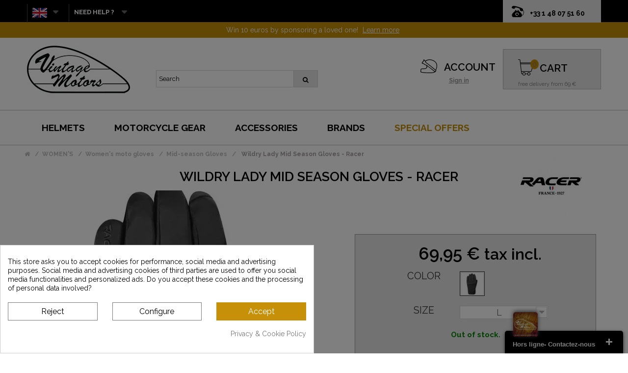

--- FILE ---
content_type: text/html; charset=utf-8
request_url: https://vintage-motors.net/gb/gloves-motorcycle-woman-midseason-wildry-racer-p-11373.html
body_size: 18756
content:
<!DOCTYPE HTML><html lang="en-gb"><head><meta charset="utf-8" /><title>Racer - Wildry Lady Mid Season Gloves</title><meta name="description" content="Ride safe with: Wildry Lady Mid Season Gloves - Racer at the best price, fast shipping, 30 days money back guarantee" /><meta name="generator" content="PrestaShop" /><meta property="og:site_name" content="Vintage Motors" /><meta name="robots" content="index,follow" /><meta name="viewport" content="width=device-width, minimum-scale=0.25, maximum-scale=1.6, initial-scale=1.0" /><meta name="apple-mobile-web-app-capable" content="yes" /><meta name="cookiesplus-added"><script data-keepinline='true'>let cookiesplusCookieValue=null;if(window.cookiesplus_debug){debugger;}
for(let cookie of document.cookie.split(';')){let[cookieName,value]=cookie.trim().split('=');if(cookieName==='cookiesplus'){cookiesplusCookieValue=decodeURIComponent(value);}}
if(cookiesplusCookieValue===null){console.log('%ccookiesplus cookie doesn\'t exist','background: red; color: white');throw new Error('cookiesplus cookie not found');}
try{cookiesplusCookieValue=JSON.parse(cookiesplusCookieValue);}catch(e){console.error('Failed to parse cookiesplus cookie value',e);throw new Error('Invalid cookiesplus cookie value');}
const defaultConsents={'ad_storage':false,'ad_user_data':false,'ad_personalization':false,'analytics_storage':false,'functionality_storage':false,'personalization_storage':false,'security_storage':false,};Object.keys(defaultConsents).forEach(function(key){window[key]=false;});if(cookiesplusCookieValue&&cookiesplusCookieValue.consents){const cookiesplusConsents=Object.keys(cookiesplusCookieValue.consents).filter(v=>v.startsWith('cookiesplus-finality'));cookiesplusConsents.forEach(function(key){const consent_type=cookiesplusCookieValue.consent_mode?.[key]?.consent_type;if(typeof cookiesplusCookieValue.consents!=='undefined'&&typeof cookiesplusCookieValue.consents[key]!=='undefined'&&cookiesplusCookieValue.consents[key]==='on'&&consent_type){Object.entries(consent_type).forEach(([innerKey,value])=>{if(value){window[innerKey]=true;}});}});}
window.dataLayer=window.dataLayer||[];function gtag(){dataLayer.push(arguments);}
gtag('consent','default',{'ad_storage':'denied','ad_user_data':'denied','ad_personalization':'denied','analytics_storage':'denied','functionality_storage':'denied','personalization_storage':'denied','security_storage':'denied','wait_for_update':500});gtag('consent','update',{'ad_storage':window.ad_storage?'granted':'denied','ad_user_data':window.ad_user_data?'granted':'denied','ad_personalization':window.ad_personalization?'granted':'denied','analytics_storage':window.analytics_storage?'granted':'denied','functionality_storage':window.functionality_storage?'granted':'denied','personalization_storage':window.personalization_storage?'granted':'denied','security_storage':window.security_storage?'granted':'denied',});if(cookiesplusCookieValue.consent_mode){if(cookiesplusCookieValue.consent_mode['url_passthrough']!==undefined){gtag('set','url_passthrough',cookiesplusCookieValue.consent_mode['url_passthrough']);}
if(cookiesplusCookieValue.consent_mode['ads_data_redaction']!==undefined){gtag('set','ads_data_redaction',cookiesplusCookieValue.consent_mode['ads_data_redaction']);}}</script><link rel="icon" type="image/vnd.microsoft.icon" href="/img/favicon.ico?1747175440" /><link rel="shortcut icon" type="image/x-icon" href="/img/favicon.ico?1747175440" /> <script type="application/ld+json">{
      "@context" : "https://schema.org",
      "@type" : "WebSite",
      "name" : "Vintage Motors",
	   "alternateName" : "Vintage Motors",
	  "description" : "Découvrez tous les équipements moto vintage: blousons, bottes, gants moto mais aussi, le casque jet, intégral vintage à bas prix. Livraison gratuite",
      "url" : "https://vintage-motors.net"
    }</script> <link rel="preload" as="font" type="font/woff2" href="/themes/default-bootstrap/fonts/fontawesome-webfont.woff2?v=4.3.0" crossorigin><link rel="stylesheet" href="https://vintage-motors.net/themes/default-bootstrap/cache/v_1484_4877f5da33f67fcf3da12d1ce6500191_all.css" type="text/css" media="all" /><link rel="stylesheet" href="https://vintage-motors.net/themes/default-bootstrap/cache/v_1484_b4632cd5da8519ab97b7d34dde18182d_print.css" type="text/css" media="print" /><link media="print" onload="this.onload=null;this.removeAttribute('media');" href="https://fonts.googleapis.com/css?family=Satisfy|Raleway:400,600,700&display=swap" rel="stylesheet"> <style>div#cookiesplus-modal,#cookiesplus-modal > div,#cookiesplus-modal p{background-color:#FFFFFF !important}#cookiesplus-modal > div,#cookiesplus-modal p{color:#000 !important}#cookiesplus-modal button.cookiesplus-accept{background-color:#c69009}#cookiesplus-modal button.cookiesplus-accept{border:1px solid #c69009}#cookiesplus-modal button.cookiesplus-accept{color:#FFFFFF}#cookiesplus-modal button.cookiesplus-accept{font-size:16px}#cookiesplus-modal button.cookiesplus-more-information{background-color:#FFFFFF}#cookiesplus-modal button.cookiesplus-more-information{border:1px solid #7A7A7A}#cookiesplus-modal button.cookiesplus-more-information{color:#000}#cookiesplus-modal button.cookiesplus-more-information{font-size:16px}#cookiesplus-modal button.cookiesplus-reject{background-color:#FFFFFF}#cookiesplus-modal button.cookiesplus-reject{border:1px solid #7A7A7A}#cookiesplus-modal button.cookiesplus-reject{color:#000}#cookiesplus-modal button.cookiesplus-reject{font-size:16px}#cookiesplus-modal button.cookiesplus-save:not([disabled]){background-color:#FFFFFF}#cookiesplus-modal button.cookiesplus-save:not([disabled]){border:1px solid #7A7A7A}#cookiesplus-modal button.cookiesplus-save:not([disabled]){color:#000}#cookiesplus-modal button.cookiesplus-save{font-size:16px}#cookiesplus-tab{bottom:55%;left:0;-webkit-transform:rotate(-90deg) translateX(-100%);-moz-transform:rotate(-90deg) translateX(-100%);-ms-transform:rotate(-90deg) translateX(-100%);-o-transform:rotate(-90deg) translateX(-100%);transform:rotate(-90deg) translateX(-100%);transform-origin:0 0}</style><!--[if lt IE 8]> 
<script type="text/javascript" src="https://vintage-motors.net/modules/pm_advancedtopmenu/js/pm_advancedtopmenuiefix.js"></script> <![endif]--><meta name="generator" content="Powered by Creative Slider 6.6.9 - Multi-Purpose, Responsive, Parallax, Mobile-Friendly Slider Module for PrestaShop." /><link rel="prefetch" href="https://www.paypal.com/sdk/js?components=marks,funding-eligibility&client-id=AXjYFXWyb4xJCErTUDiFkzL0Ulnn-bMm4fal4G-1nQXQ1ZQxp06fOuE7naKUXGkq2TZpYSiI9xXbs4eo&merchant-id=FJSY5EB2AMQEQ&currency=EUR&intent=capture&commit=false&vault=false&integration-date=2022-14-06&disable-funding=card&enable-funding=paylater" as="script">   <script data-keepinline>var dfKvCustomerEmail;
    if ('undefined' !== typeof klCustomer && "" !== klCustomer.email) {
      dfKvCustomerEmail = klCustomer.email;
    }</script> <script data-keepinline>(function(w, k) {w[k] = window[k] || function () { (window[k].q = window[k].q || []).push(arguments) }})(window, "doofinderApp")
    

    // Custom personalization:
    doofinderApp("config", "language", "en-gb");
    doofinderApp("config", "currency", "EUR");</script>  <link rel="canonical" href="https://vintage-motors.net/gb/gloves-motorcycle-woman-midseason-wildry-racer-p-11373.html" />  <script async>!function(f,b,e,v,n,t,s)
{if(f.fbq)return;n=f.fbq=function(){n.callMethod?
n.callMethod.apply(n,arguments):n.queue.push(arguments)};
if(!f._fbq)f._fbq=n;n.push=n;n.loaded=!0;n.version='2.0';
n.queue=[];t=b.createElement(e);t.async=!0;
t.src=v;s=b.getElementsByTagName(e)[0];
s.parentNode.insertBefore(t,s)}(window,document,'script',
'https://connect.facebook.net/en_US/fbevents.js');
 fbq('init', '890940901059856'); 
fbq('track', 'PageView');</script> <noscript> <img height="1" width="1" src="https://www.facebook.com/tr?id=890940901059856&ev=PageView &noscript=1"/> </noscript>       </head><body id="product" class="product product-11373 product-gloves-motorcycle-woman-midseason-wildry-racer category-63 category-gloves-midseason show-left-column hide-right-column lang_gb"><div id="page"><div class="header-container"> <header id="header"><div class="nav"><div class="container"><div><div class="telfond" ><div class="tel"> <span> <span style="font-size: 14px;padding-left: 0;">+33 1 48 07 51 60</span> </span></div></div> <nav><div id="languages-block-top" class="languages-block"><div class="current"> <img src="/img/drapeau/gb.jpg"/></div><ul id="first-languages" class="languages-block_ul toogle_content"><li > <a href="https://vintage-motors.net/gants-moto-femme-mi-saison-wildry-racer-p-11373.html" title="Français (French)" rel="alternate" hreflang="fr"> <img style="padding-left: 10px;" src="/img/drapeau/fr.jpg"/> </a></li><li > <a href="https://vintage-motors.net/de/motorradhandschuhe-damen-mitte-der-saison-wildry-racer-p-11373.html" title="Deutsch (German)" rel="alternate" hreflang="de"> <img style="padding-left: 10px;" src="/img/drapeau/de.jpg"/> </a></li><li class="selected"> <img style="padding-left: 10px;" src="/img/drapeau/gb.jpg"/></li><li > <a href="https://vintage-motors.net/es/guantes-moto-mujer-de-mitad-de-temporada-wildry-racer-p-11373.html" title="Español (Spanish)" rel="alternate" hreflang="es"> <img style="padding-left: 10px;" src="/img/drapeau/es.jpg"/> </a></li><li > <a href="https://vintage-motors.net/it/guanti-moto-moglie-wildrymezzastagione-racer-p-11373.html" title="Italiano (Italian)" rel="alternate" hreflang="it"> <img style="padding-left: 10px;" src="/img/drapeau/it.jpg"/> </a></li><li > <a href="https://vintage-motors.net/pt/luvasde-motocicleta-mulher-midseason-wildry-racer-p-11373.html" title="Português PT (Portuguese)" rel="alternate" hreflang="pt"> <img style="padding-left: 10px;" src="/img/drapeau/pt.jpg"/> </a></li></ul></div><div id="aide_block" class="languages-block"><div class="current"> <span> NEED HELP ? </span></div><ul class="languages-block_ul toogle_content"><li class="selected"> <a href="livraisons-et-retours-12" title="retour_produit" rel="alternate" > <span> PRODUCT RETURN </span> </a></li><li class="selected"> <a href="historique-commandes" title="suivre_sa_commande" rel="alternate" > <span> FOLLOW YOUR ORDER </span> </a></li><li class="selected"> <a href="contact-us" title="contact_us" rel="alternate" > <span> CONTACT US </span> </a></li></ul></div></nav></div></div></div><div class="banner"><div class="container"><div class="row"><div id="ps_banner_ajax"><div id="ps_topbanner_wrapper"> 30-day money-back guarantee <a class="ps_topbanner_cta">Find out more</a></div><div style="display:none;" id="ps_topbanner_wrapper2"> Win 10 euros by sponsoring a loved one! <a href="loyalty-and-sponsorship-program-14" class="ps_topbanner_cta">Learn more</a></div><style>@media all and (max-width: 480px) {
        #ps_topbanner_wrapper {
           font-size: 12px !important;
        }
		
		.ps_topbanner_cta
		{
           display:none;
        }
		
		.order .banner, .authentication .banner {
	   max-width: 100%;
	   display: block !important;
	}
    }

	header .banner {
		background-color: #c69009;
	}

	#ps_topbanner_wrapper {
		width: 100%;
		left: 0;
		z-index: 999;
		top: 0;

		height: 32px;
		line-height: 32px;
		background-color: #c69009;
		font-size: 14px;
		color: #FFFFFF;

		text-align: center;

		
	}
	
	.order #ps_topbanner_wrapper, .authentication #ps_topbanner_wrapper {
	    background-color: #c69009 !important;
		font-weight: 600;
		    height: 38px;
    line-height: 38px; overflow: hidden;
	}
	
	.order .banner, .authentication .banner {
	    background-color: #c69009 !important;
		 max-width: 100%;
	}
	
	.order .ps_topbanner_cta, .authentication .ps_topbanner_cta {
	    background-color: #c69009 !important;
	}
	
	#ps_topbanner_wrapper2 {
		width: 100%;
		left: 0;
		z-index: 999;
		top: 0;
		

		height: 32px;
		line-height: 32px;
		background-color: #c69009;
		font-size: 14px;
		color: #FFFFFF;

		text-align: center;
        
	
	}
    
    @media only screen and (max-width:320px) {
        #ps_topbanner_wrapper { font-size: .9em }
    }

			#ps_topbanner_wrapper {
			cursor: pointer;
		}

		.ps_topbanner_cta {
			color: #fff !important;
			padding: 5px;
			background-color: #c69009;
			border-radius: 4px;
		}</style>   </div></div></div></div><div class="alignheadervintage"><div id="header_logo"> <a href="https://vintage-motors.net/gb/" title="Vintage Motors"> <img class="logo img-responsive" src="https://vintage-motors.net/img/vintage-motors-logo-1547475472.jpg" alt="Vintage Motors" width="210" height="127"/> </a></div><div id="search_block_top" class="col-sm-4 clearfix search_touch"><form id="searchbox" method="get" action="//vintage-motors.net/gb/recherche" > <input type="hidden" name="controller" value="search" /> <input type="hidden" name="orderby" value="position" /> <input type="hidden" name="orderway" value="desc" /> <input class="search_query form-control" type="text" id="search_query_top" name="search_query" placeholder="Search" value="" /> <span><button type="submit" id="btnClick" name="submit_search" class="btn btn-default button-search"> <span>Search</span> </button></span></form></div><div class="header_user_info"><div class="comptevintage"> <a class="compte" href="https://vintage-motors.net/gb/mon-compte" rel="nofollow" title="Log in to your customer account"><span> ACCOUNT </span></a> <a class="login" href="https://vintage-motors.net/gb/mon-compte" rel="nofollow" title="Log in to your customer account"> Sign in </a></div></div><div class="col-sm-4 panieralign clearfix"><div class="shopping_cart"><p class="imgpanier"><a href="https://vintage-motors.net/gb/commande" title="View my shopping cart" rel="nofollow"> <img src="/themes/default-bootstrap/img/picto/panier.svg" class="imgtaillecompte"></a></p> <a href="https://vintage-motors.net/gb/commande" title="View my shopping cart" rel="nofollow"><p class="titrepanier"> CART</p><p class="panierphraseliv" style="padding-top: 9px;"> free delivery from 69 €</p> <span class="ajax_cart_quantity unvisible">0</span> <span class="ajax_cart_total unvisible"> </span> <span class="ajax_cart_no_product">0</span> </a><div class="cart_block block exclusive"><div class="block_content"><div class="cart_block_list"><p class="cart_block_no_products"> No products</p><div class="cart-prices"><div class="cart-prices-line first-line"> <span class="price cart_block_shipping_cost ajax_cart_shipping_cost unvisible"> To be determined </span> <span class="unvisible"> Shipping </span></div><div class="cart-prices-line last-line"> <span class="price cart_block_total ajax_block_cart_total">0,00 €</span> <span>Total</span></div></div><p class="cart-buttons"> <a id="button_order_cart" class="btn btn-default button button-small" href="https://vintage-motors.net/gb/commande" title="Check out" rel="nofollow"> <span> Check out<i class="icon-chevron-right right"></i> </span> </a></p></div></div></div></div></div><div id="layer_cart"><div class="clearfix"><div class="layer_cart_product col-xs-12 col-md-6"> <span class="cross" title="Close window"></span> <span class="title"> <i class="icon-check"></i>Product successfully added to your shopping cart </span><div class="product-image-container layer_cart_img"></div><div class="layer_cart_product_info"> <span id="layer_cart_product_title" class="product-name"></span> <span id="layer_cart_product_attributes"></span><div> <strong class="dark">Quantity</strong> <span id="layer_cart_product_quantity"></span></div><div> <strong class="dark">Total</strong> <span id="layer_cart_product_price"></span></div></div></div><div class="layer_cart_cart col-xs-12 col-md-6"> <span class="title"> <span class="ajax_cart_product_txt_s unvisible"> There are <span class="ajax_cart_quantity">0</span> items in your cart. </span> <span class="ajax_cart_product_txt "> There is 1 item in your cart. </span> </span><div style="font-size: 15px; padding-top: 20px;" class="layer_cart_row"> <strong class="dark"> Total products </strong> <span class="ajax_block_products_total"> </span></div><div class="layer_cart_row"> <strong class="dark unvisible"> Total shipping&nbsp; </strong> <span class="ajax_cart_shipping_cost unvisible"> To be determined </span></div><div class="button-container"> <span class="continue btn btn-default button exclusive-medium" title="Continue shopping"> <span> <i class="icon-chevron-left left"></i>Continue shopping </span> </span> <a class="btn btn-default button button-medium" href="https://vintage-motors.net/gb/commande" title="Proceed to checkout" rel="nofollow"> <span> Proceed to checkout<i class="icon-chevron-right right"></i> </span> </a></div></div></div><div class="crossseling"></div></div><div class="layer_cart_overlay"></div></div><div class="clear"></div><div id="adtm_menu"><div id="adtm_menu_inner" class="clearfix"><ul id="menu"><li class="li-niveau1 advtm_menu_toggle"> <a class="a-niveau1 adtm_toggle_menu_button"><span class="advtm_menu_span adtm_toggle_menu_button_text"> </span></a></li><li class="li-niveau1 advtm_menu_1 sub"><a href="https://vintage-motors.net/gb/motorcycle-helmet-c-12" title="HELMETS" class=" a-niveau1"><span class="advtm_menu_span advtm_menu_span_1">HELMETS</span><!--[if gte IE 7]><!--></a><!--<![endif]--> <!--[if lte IE 6]><table><tr><td><![endif]--><div class="adtm_sub"><table class="columnWrapTable"><tr><td class="adtm_column_wrap_td advtm_column_wrap_td_1"><div class="adtm_column_wrap advtm_column_wrap_1"><div class="adtm_column_wrap_sizer">&nbsp;</div><div class="adtm_column adtm_column_1"> <span class="column_wrap_title"><a href="#" title="" class="adtm_unclickable"><img src="https://vintage-motors.net/modules/pm_advancedtopmenu/column_icons/1.jpg" alt="" title="" width="220" height="320" class="adtm_menu_icon" /></a></span></div></div></td><td class="adtm_column_wrap_td advtm_column_wrap_td_2"><div class="adtm_column_wrap advtm_column_wrap_2"><div class="adtm_column_wrap_sizer">&nbsp;</div><div class="adtm_column adtm_column_2"> <span class="column_wrap_title"><a href="https://vintage-motors.net/gb/Helmets-motorcycle-vintage-c-17" title=" Vintage motorcycle helmets" class=""> Vintage motorcycle helmets</a></span></div><div class="adtm_column adtm_column_3"> <span class="column_wrap_title"><a href="https://vintage-motors.net/gb/helmet-jet-vintage-c-20" title="Vintage Jet Helmets" class="">Vintage Jet Helmets</a></span></div><div class="adtm_column adtm_column_4"> <span class="column_wrap_title"><a href="https://vintage-motors.net/gb/helmet-integral-vintage-c-21" title="Vintage Full Face Helmets" class="">Vintage Full Face Helmets</a></span></div><div class="adtm_column adtm_column_5"> <span class="column_wrap_title"><a href="https://vintage-motors.net/gb/modular-helmet-vintage-c-22" title="Vintage Modular Helmets" class="">Vintage Modular Helmets</a></span></div><div class="adtm_column adtm_column_6"> <span class="column_wrap_title"><a href="https://vintage-motors.net/gb/vintage-cross-helmets-c-198" title="Vintage Cross Helmets" class="">Vintage Cross Helmets</a></span></div><div class="adtm_column adtm_column_7"> <span class="column_wrap_title"><a href="https://vintage-motors.net/gb/helmet-child-c-23" title="Kids Helmets" class="">Kids Helmets</a></span></div></div></td><td class="adtm_column_wrap_td advtm_column_wrap_td_3"><div class="adtm_column_wrap advtm_column_wrap_3"><div class="adtm_column_wrap_sizer">&nbsp;</div><div class="adtm_column adtm_column_8"> <span class="column_wrap_title"><a href="#" title="" class="adtm_unclickable"><img src="https://vintage-motors.net/modules/pm_advancedtopmenu/column_icons/8.jpg" alt="" title="" width="220" height="320" class="adtm_menu_icon" /></a></span></div></div></td><td class="adtm_column_wrap_td advtm_column_wrap_td_4"><div class="adtm_column_wrap advtm_column_wrap_4"><div class="adtm_column_wrap_sizer">&nbsp;</div><div class="adtm_column adtm_column_9"> <span class="column_wrap_title"><a href="https://vintage-motors.net/gb/Accessories-vintage-c-15" title="ACCESSORIES" class="">ACCESSORIES</a></span></div><div class="adtm_column adtm_column_10"> <span class="column_wrap_title"><a href="https://vintage-motors.net/gb/visors-and-glasses-vintage-c-18" title=" Vintage motorcycle glasses" class=""> Vintage motorcycle glasses</a></span></div><div class="adtm_column adtm_column_40"> <span class="column_wrap_title"><a href="https://vintage-motors.net/gb/masks-motorcycle-c-85" title="Motorcycle Masks" class="">Motorcycle Masks</a></span></div><div class="adtm_column adtm_column_11"> <span class="column_wrap_title"><a href="https://vintage-motors.net/gb/motorcycle-visors-c-161" title="Motorcycle Visors " class="">Motorcycle Visors </a></span></div><div class="adtm_column adtm_column_12"> <span class="column_wrap_title"><a href="https://vintage-motors.net/gb/Intercom-Bluetooth-c-96" title="Intercom &amp; Bluetooth" class="">Intercom &amp; Bluetooth</a></span></div><div class="adtm_column adtm_column_13"> <span class="column_wrap_title"><a href="https://vintage-motors.net/gb/detached-pieces-c-19" title="Detached pieces" class="">Detached pieces</a></span></div></div></td></tr></table></div> <!--[if lte IE 6]></td></tr></table></a><![endif]--></li><li class="li-niveau1 advtm_menu_2 sub"><a href="https://vintage-motors.net/gb/clothing-vintage-man-c-13" title="MOTORCYCLE GEAR" class=" a-niveau1"><span class="advtm_menu_span advtm_menu_span_2">MOTORCYCLE GEAR</span><!--[if gte IE 7]><!--></a><!--<![endif]--> <!--[if lte IE 6]><table><tr><td><![endif]--><div class="adtm_sub"><table class="columnWrapTable"><tr><td class="adtm_column_wrap_td advtm_column_wrap_td_5"><div class="adtm_column_wrap advtm_column_wrap_5"><div class="adtm_column_wrap_sizer">&nbsp;</div><div class="adtm_column adtm_column_14"> <span class="column_wrap_title"><a href="#" title="" class="adtm_unclickable"><img src="https://vintage-motors.net/modules/pm_advancedtopmenu/column_icons/14.jpg" alt="" title="" width="220" height="320" class="adtm_menu_icon" /></a></span></div></div></td><td class="adtm_column_wrap_td advtm_column_wrap_td_6"><div class="adtm_column_wrap advtm_column_wrap_6"><div class="adtm_column_wrap_sizer">&nbsp;</div><div class="adtm_column adtm_column_15"> <span class="column_wrap_title"><a href="https://vintage-motors.net/gb/clothing-vintage-man-c-13" title="MEN'S" class="">MEN'S</a></span></div><div class="adtm_column adtm_column_16"> <span class="column_wrap_title"><a href="https://vintage-motors.net/gb/jacket-vintage-motorcycle-c-24" title="Moto Jackets" class="">Moto Jackets</a></span></div><div class="adtm_column adtm_column_17"> <span class="column_wrap_title"><a href="https://vintage-motors.net/gb/gloves-motorcycle-c-25" title="Moto Gloves" class="">Moto Gloves</a></span></div></div></td><td class="adtm_column_wrap_td advtm_column_wrap_td_7"><div class="adtm_column_wrap advtm_column_wrap_7"><div class="adtm_column_wrap_sizer">&nbsp;</div><div class="adtm_column adtm_column_19"> <span class="column_wrap_title"><a href="#" title="" class="adtm_unclickable"></a></span></div><div class="adtm_column adtm_column_18"> <span class="column_wrap_title"><a href="https://vintage-motors.net/gb/pants-and-combination-man-c-27" title="Moto Pants" class="">Moto Pants</a></span></div><div class="adtm_column adtm_column_20"> <span class="column_wrap_title"><a href="https://vintage-motors.net/gb/Vintage-motorcycle-boots-c-14" title="SHOES" class="">SHOES</a></span></div></div></td><td class="adtm_column_wrap_td advtm_column_wrap_td_8"><div class="adtm_column_wrap advtm_column_wrap_8"><div class="adtm_column_wrap_sizer">&nbsp;</div><div class="adtm_column adtm_column_21"> <span class="column_wrap_title"><a href="#" title="" class="adtm_unclickable"><img src="https://vintage-motors.net/modules/pm_advancedtopmenu/column_icons/21.jpg" alt="" title="" width="220" height="320" class="adtm_menu_icon" /></a></span></div></div></td><td class="adtm_column_wrap_td advtm_column_wrap_td_9"><div class="adtm_column_wrap advtm_column_wrap_9"><div class="adtm_column_wrap_sizer">&nbsp;</div><div class="adtm_column adtm_column_22"> <span class="column_wrap_title"><a href="https://vintage-motors.net/gb/women-s-c-3" title="WOMEN'S" class="">WOMEN'S</a></span></div><div class="adtm_column adtm_column_23"> <span class="column_wrap_title"><a href="https://vintage-motors.net/gb/jacket-motorcycle-wife-c-52" title="Women's moto jacket" class="">Women's moto jacket</a></span></div><div class="adtm_column adtm_column_24"> <span class="column_wrap_title"><a href="https://vintage-motors.net/gb/gloves-woman-vintage-motorcycle-c-53" title="Women's moto gloves" class="">Women's moto gloves</a></span></div></div></td><td class="adtm_column_wrap_td advtm_column_wrap_td_10"><div class="adtm_column_wrap advtm_column_wrap_10"><div class="adtm_column_wrap_sizer">&nbsp;</div><div class="adtm_column adtm_column_28"> <span class="column_wrap_title"><a href="#" title="" class="adtm_unclickable"></a></span></div><div class="adtm_column adtm_column_25"> <span class="column_wrap_title"><a href="https://vintage-motors.net/gb/pants-and-combination-c-55" title="Pants and Suits" class="">Pants and Suits</a></span></div><div class="adtm_column adtm_column_29"> <span class="column_wrap_title"><a href="https://vintage-motors.net/gb/women-s-moto-shoes-c-253" title="Women's moto shoes" class="">Women's moto shoes</a></span></div></div></td></tr></table></div> <!--[if lte IE 6]></td></tr></table></a><![endif]--></li><li class="li-niveau1 advtm_menu_3 sub"><a href="https://vintage-motors.net/gb/Accessories-vintage-c-15" title="ACCESSORIES" class=" a-niveau1"><span class="advtm_menu_span advtm_menu_span_3">ACCESSORIES</span><!--[if gte IE 7]><!--></a><!--<![endif]--> <!--[if lte IE 6]><table><tr><td><![endif]--><div class="adtm_sub"><table class="columnWrapTable"><tr><td class="adtm_column_wrap_td advtm_column_wrap_td_11"><div class="adtm_column_wrap advtm_column_wrap_11"><div class="adtm_column_wrap_sizer">&nbsp;</div><div class="adtm_column adtm_column_30"> <span class="column_wrap_title"><a href="#" title="" class="adtm_unclickable"><img src="https://vintage-motors.net/modules/pm_advancedtopmenu/column_icons/30.jpg" alt="" title="" width="220" height="320" class="adtm_menu_icon" /></a></span></div></div></td><td class="adtm_column_wrap_td advtm_column_wrap_td_12"><div class="adtm_column_wrap advtm_column_wrap_12"><div class="adtm_column_wrap_sizer">&nbsp;</div><div class="adtm_column adtm_column_31"> <span class="column_wrap_title"><a href="https://vintage-motors.net/gb/Luggage-c-16" title="MOTO BAGS" class="">MOTO BAGS</a></span></div><div class="adtm_column adtm_column_32"> <span class="column_wrap_title"><a href="https://vintage-motors.net/gb/Luggage-motorcycle-c-87" title="Motorcycle Luggage" class="">Motorcycle Luggage</a></span></div><div class="adtm_column adtm_column_33"> <span class="column_wrap_title"><a href="https://vintage-motors.net/gb/bags-motorcycle-c-88" title=" Motorcycle Bags" class=""> Motorcycle Bags</a></span></div></div></td><td class="adtm_column_wrap_td advtm_column_wrap_td_14"><div class="adtm_column_wrap advtm_column_wrap_14"><div class="adtm_column_wrap_sizer">&nbsp;</div><div class="adtm_column adtm_column_38"> <span class="column_wrap_title"><a href="#" title="" class="adtm_unclickable"></a></span></div></div></td><td class="adtm_column_wrap_td advtm_column_wrap_td_13"><div class="adtm_column_wrap advtm_column_wrap_13"><div class="adtm_column_wrap_sizer">&nbsp;</div><div class="adtm_column adtm_column_34"> <span class="column_wrap_title"><a href="https://vintage-motors.net/gb/High-tech-c-50" title="HIGH-TECH" class="">HIGH-TECH</a></span></div><div class="adtm_column adtm_column_39"> <span class="column_wrap_title"><a href="https://vintage-motors.net/gb/lock-c-81" title="Motorcycle Lock" class="">Motorcycle Lock</a></span></div><div class="adtm_column adtm_column_43"> <span class="column_wrap_title"><a href="https://vintage-motors.net/gb/leather-goods-c-82" title="Leather Goodies" class="">Leather Goodies</a></span></div><div class="adtm_column adtm_column_41"> <span class="column_wrap_title"><a href="https://vintage-motors.net/gb/selection-vintage-motorcycle-c-154" title="GIFT IDEAS" class="">GIFT IDEAS</a></span></div></div></td></tr></table></div> <!--[if lte IE 6]></td></tr></table></a><![endif]--></li><li class="li-niveau1 advtm_menu_4 "><a href="/gb/fabricants?n=104" title="BRANDS" class=" a-niveau1"><span class="advtm_menu_span advtm_menu_span_4">BRANDS</span></a></li><li class="li-niveau1 advtm_menu_6 "><a href="/gb/vente-privilege" title="SPECIAL OFFERS" class=" a-niveau1"><span class="advtm_menu_span advtm_menu_span_6">SPECIAL OFFERS</span></a></li></ul></div></div><div><div id="cookiesplus-overlay" class="cookiesplus-move"></div><div class="container cookiesplus-move" id="cookiesplus-modal-container"><div class="row"><div id="cookiesplus-modal" style="display: none;" class="cookiesplus-bottom-left col-12 col-xs-12 col-md-9 col-lg-6"> <button type="button" class="cookiesplus-close" onclick="return cookieGdpr.close();">&times;</button> <button type="button" style="display: none;" class="cookiesplus-close-and-reject" onclick="return cookieGdpr.rejectAllCookies();">&times;</button><div id="cookiesplus-content"><div class="row"><form id="cookiesplus-form" method="POST" action="https://vintage-motors.net/gb/module/cookiesplus/front"><div class="cookiesplus-info col-12 col-xs-12"><div><p>This store asks you to accept cookies for performance, social media and advertising purposes. Social media and advertising cookies of third parties are used to offer you social media functionalities and personalized ads. Do you accept these cookies and the processing of personal data involved?</p></div></div><div class="cookiesplus-finalities col-12 col-xs-12"><div id="cookiesplus-finalities-container"><div class="cookieplus-finality-container"><div class="col-12 col-xs-12"><div class="cookiesplus-finality-header"><div class="cookiesplus-finality-title" onclick="$(this).parent().siblings('.cookiesplus-finality-content').slideToggle(); $(this).find('.cookiesplus-finality-chevron').toggleClass('bottom up');"> <span class="cookiesplus-finality-chevron bottom"></span> <strong><span>Necessary cookies</span></strong></div><div class="cookiesplus-finality-switch-container"> <label class="technical">Always enabled</label> <input class="cookiesplus-finality-checkbox not_uniform comparator" id="cookiesplus-finality-1-on" value="on" name="cookiesplus-finality-1" type="radio" data-no-uniform="true" data-finality-id="1" checked="checked" ></div></div><div class="clearfix"></div><div class="cookiesplus-finality-content"><div class="cookiesplus-finality-body"> Necessary cookies help make a website usable by enabling basic functions like page navigation and access to secure areas of the website. The website cannot function properly without these cookies.<table><thead><tr><th>Cookie name</th><th>Provider</th><th>Purpose</th><th>Expiry</th></tr></thead><tbody><tr><td data-label="Cookie name"> <span>apc_popup_session</span></td><td data-label="Provider"> <span> https://vintage-motors.net </span></td><td data-label="Purpose"> <span>Used to know if it is a new browser session.</span></td><td data-label="Expiry"> <span>Session</span></td></tr><tr><td data-label="Cookie name"> <span>cookiesplus</span></td><td data-label="Provider"> <span> https://vintage-motors.net </span></td><td data-label="Purpose"> <span>Stores your cookie preferences.</span></td><td data-label="Expiry"> <span>1 year</span></td></tr><tr><td data-label="Cookie name"> <span>laravel_session</span></td><td data-label="Provider"> <span> https://vintage-motors.net </span></td><td data-label="Purpose"> <span>Cookie used to identify a session instance for the user.</span></td><td data-label="Expiry"> <span>1 day</span></td></tr><tr><td data-label="Cookie name"> <span>PrestaShop-#</span></td><td data-label="Provider"> <span> https://vintage-motors.net </span></td><td data-label="Purpose"> <span>This cookie helps keep user sessions open while they are visiting a website, and help them make orders and many more operations such as: cookie add date, selected language, used currency, last product category visited, last seen products, client identification, name, first name, encrypted password, email linked to the account, shopping cart identification.</span></td><td data-label="Expiry"> <span>2 hours</span></td></tr></tbody></table></div></div></div></div><div class="clearfix"></div><div class="cookieplus-finality-container"><div class="col-12 col-xs-12"><div class="cookiesplus-finality-header"><div class="cookiesplus-finality-title" onclick="$(this).parent().siblings('.cookiesplus-finality-content').slideToggle(); $(this).find('.cookiesplus-finality-chevron').toggleClass('bottom up');"> <span class="cookiesplus-finality-chevron bottom"></span> <strong><span>Statistic cookies</span></strong></div><div class="cookiesplus-finality-switch-container"> <input class="cookiesplus-finality-checkbox not_uniform comparator" id="cookiesplus-finality-3-off" value="off" name="cookiesplus-finality-3" type="radio" data-no-uniform="true" data-finality-id="3" checked="checked" > <input class="cookiesplus-finality-checkbox not_uniform comparator" id="cookiesplus-finality-3-on" value="on" name="cookiesplus-finality-3" type="radio" data-no-uniform="true" data-finality-id="3" > <label for="cookiesplus-finality-3-off">No</label> <span onclick="$('input[name=cookiesplus-finality-3]:checked').val() === 'on' ? $('label[for=cookiesplus-finality-3-off]').click() : $('label[for=cookiesplus-finality-3-on]').click(); return false;" class="cookiesplus-finality-switch" id="cookiesplus-finality-switch-3"></span> <label for="cookiesplus-finality-3-on">Yes</label></div></div><div class="clearfix"></div><div class="cookiesplus-finality-content"><div class="cookiesplus-finality-body"> Statistic cookies help website owners to understand how visitors interact with websites by collecting and reporting information anonymously.<table><thead><tr><th>Cookie name</th><th>Provider</th><th>Purpose</th><th>Expiry</th></tr></thead><tbody><tr><td data-label="Cookie name"> <span>collect</span></td><td data-label="Provider"> <span> <a target="_blank" rel="nofollow noopener noreferrer" href="https://policies.google.com/privacy"> Google </a> </span></td><td data-label="Purpose"> <span>It is used to send data to Google Analytics about the visitor&#039;s device and its behavior. Track the visitor across devices and marketing channels.</span></td><td data-label="Expiry"> <span>Session</span></td></tr><tr><td data-label="Cookie name"> <span>_ga</span></td><td data-label="Provider"> <span> <a target="_blank" rel="nofollow noopener noreferrer" href="https://policies.google.com/privacy"> Google </a> </span></td><td data-label="Purpose"> <span>Registers a unique ID that is used to generate statistical data on how the visitor uses the website.</span></td><td data-label="Expiry"> <span>2 years</span></td></tr><tr><td data-label="Cookie name"> <span>_gat</span></td><td data-label="Provider"> <span> <a target="_blank" rel="nofollow noopener noreferrer" href="https://policies.google.com/privacy"> Google </a> </span></td><td data-label="Purpose"> <span>Used by Google Analytics to throttle request rate</span></td><td data-label="Expiry"> <span>1 day</span></td></tr><tr><td data-label="Cookie name"> <span>_gat_gtag_UA_*</span></td><td data-label="Provider"> <span> <a target="_blank" rel="nofollow noopener noreferrer" href="https://policies.google.com/privacy"> Google </a> </span></td><td data-label="Purpose"> <span>Used to throttle request rate.</span></td><td data-label="Expiry"> <span>1 minute</span></td></tr><tr><td data-label="Cookie name"> <span>_ga_#</span></td><td data-label="Provider"> <span> <a target="_blank" rel="nofollow noopener noreferrer" href="https://policies.google.com/privacy"> Google </a> </span></td><td data-label="Purpose"> <span>Used by Google Analytics to collect data on the number of times a user has visited the website as well as dates for the first and most recent visit.</span></td><td data-label="Expiry"> <span>2 years</span></td></tr><tr><td data-label="Cookie name"> <span>_gd#</span></td><td data-label="Provider"> <span> <a target="_blank" rel="nofollow noopener noreferrer" href="https://policies.google.com/privacy"> Google </a> </span></td><td data-label="Purpose"> <span>This is a Google Analytics Session cookie used to generate statistical data on how you use the website which is removed when you quit your browser.</span></td><td data-label="Expiry"> <span>Session</span></td></tr><tr><td data-label="Cookie name"> <span>_gid</span></td><td data-label="Provider"> <span> <a target="_blank" rel="nofollow noopener noreferrer" href="https://policies.google.com/privacy"> Google </a> </span></td><td data-label="Purpose"> <span>Registers a unique ID that is used to generate statistical data on how the visitor uses the website.</span></td><td data-label="Expiry"> <span>1 day</span></td></tr></tbody></table></div></div></div></div><div class="clearfix"></div><div class="cookieplus-finality-container"><div class="col-12 col-xs-12"><div class="cookiesplus-finality-header"><div class="cookiesplus-finality-title" onclick="$(this).parent().siblings('.cookiesplus-finality-content').slideToggle(); $(this).find('.cookiesplus-finality-chevron').toggleClass('bottom up');"> <span class="cookiesplus-finality-chevron bottom"></span> <strong><span>Marketing cookies</span></strong></div><div class="cookiesplus-finality-switch-container"> <input class="cookiesplus-finality-checkbox not_uniform comparator" id="cookiesplus-finality-4-off" value="off" name="cookiesplus-finality-4" type="radio" data-no-uniform="true" data-finality-id="4" checked="checked" > <input class="cookiesplus-finality-checkbox not_uniform comparator" id="cookiesplus-finality-4-on" value="on" name="cookiesplus-finality-4" type="radio" data-no-uniform="true" data-finality-id="4" > <label for="cookiesplus-finality-4-off">No</label> <span onclick="$('input[name=cookiesplus-finality-4]:checked').val() === 'on' ? $('label[for=cookiesplus-finality-4-off]').click() : $('label[for=cookiesplus-finality-4-on]').click(); return false;" class="cookiesplus-finality-switch" id="cookiesplus-finality-switch-4"></span> <label for="cookiesplus-finality-4-on">Yes</label></div></div><div class="clearfix"></div><div class="cookiesplus-finality-content"><div class="cookiesplus-finality-body"> Marketing cookies are used to track visitors across websites. The intention is to display ads that are relevant and engaging for the individual user and thereby more valuable for publishers and third party advertisers.<table><thead><tr><th>Cookie name</th><th>Provider</th><th>Purpose</th><th>Expiry</th></tr></thead><tbody><tr><td data-label="Cookie name"> <span>ads/ga-audiences</span></td><td data-label="Provider"> <span> <a target="_blank" rel="nofollow noopener noreferrer" href="https://policies.google.com/privacy"> Google </a> </span></td><td data-label="Purpose"> <span>These cookies are used by Google AdWords to re-engage visitors that are likely to convert to customers based on the visitor&rsquo;s online behaviour across websites.</span></td><td data-label="Expiry"> <span>Session</span></td></tr><tr><td data-label="Cookie name"> <span>NID</span></td><td data-label="Provider"> <span> <a target="_blank" rel="nofollow noopener noreferrer" href="https://policies.google.com/privacy"> Google </a> </span></td><td data-label="Purpose"> <span>Registers a unique ID that identifies a returning user&#039;s device. The ID is used for targeted ads.</span></td><td data-label="Expiry"> <span>6 months</span></td></tr><tr><td data-label="Cookie name"> <span>Targeting360</span></td><td data-label="Provider"> <span> Targeting360 </span></td><td data-label="Purpose"></td><td data-label="Expiry"></td></tr><tr><td data-label="Cookie name"> <span>trkcg_fid</span></td><td data-label="Provider"> <span> <a target="_blank" rel="nofollow noopener noreferrer" href="https://www.carts.guru/privacy-policy/website-privacy-policy"> Carts Guru </a> </span></td><td data-label="Purpose"> <span>Identify the user ID for remarketing services</span></td><td data-label="Expiry"> <span>30 days</span></td></tr><tr><td data-label="Cookie name"> <span>trkcg_sid</span></td><td data-label="Provider"> <span> <a target="_blank" rel="nofollow noopener noreferrer" href="https://www.carts.guru/privacy-policy/website-privacy-policy"> Carts Guru </a> </span></td><td data-label="Purpose"> <span>Identify the session for remarketing services</span></td><td data-label="Expiry"> <span>30 minutes</span></td></tr><tr><td data-label="Cookie name"> <span>uid</span></td><td data-label="Provider"> <span> <a target="_blank" rel="nofollow noopener noreferrer" href="https://www.criteo.com/privacy/corporate-privacy-policy/"> Criteo </a> </span></td><td data-label="Purpose"> <span>Collects visitor data related to the user&#039;s visits to the website, such as the number of visits, average time spent on the website and what pages have been loaded, with the purpose of displaying targeted ads.</span></td><td data-label="Expiry"> <span>30 days</span></td></tr><tr><td data-label="Cookie name"> <span>_fbp</span></td><td data-label="Provider"> <span> <a target="_blank" rel="nofollow noopener noreferrer" href="https://www.facebook.com/policies/cookies/"> Facebook </a> </span></td><td data-label="Purpose"> <span>Used by Facebook to deliver a series of advertisement products such as real time bidding from third party advertisers.</span></td><td data-label="Expiry"> <span>3 months</span></td></tr></tbody></table></div></div></div></div><div class="clearfix"></div></div></div><div class="cookiesplus-actions col-12 col-xs-12"><div class="first-layer"><div class="row"><div class="col-xs-12 col-md-4"> <button type="submit" name="saveCookiesPlusPreferences" onclick="return cookieGdpr.rejectAllCookies();" class="cookiesplus-btn cookiesplus-reject" style=""> <span class="cookiesplus-reject-label">Reject</span> </button></div><div class="col-xs-12 col-md-4"> <button onclick="cookieGdpr.displayModalAdvanced(true); return false;" class="cookiesplus-btn cookiesplus-more-information"> <span>Configure</span> </button></div><div class="col-xs-12 col-md-4"> <button type="submit" name="saveCookiesPlusPreferences" onclick="return cookieGdpr.acceptAllCookies();" class="cookiesplus-btn cookiesplus-accept"> <span class="cookiesplus-accept-label">Accept</span> </button></div></div><div class="row"><div class="cookiesplus-footer-actions col-xs-12"><div class="float-xs-right"> <a href="https://vintage-motors.net/gb/informations-sur-les-cookies-16" class="float-xs-right cookiesplus-policy" target="_blank" rel="nofollow noopener noreferrer">Privacy &amp; Cookie Policy </a></div></div></div></div><div class="second-layer"><div class="row"><div class="col-xs-12 col-md-5"> <button type="submit" name="saveCookiesPlusPreferences" onclick="return cookieGdpr.save();" class="cookiesplus-btn cookiesplus-save cookiesplus-accept-selected"> Accept only selected cookies </button></div><div class="col-xs-12 col-md-2"></div><div class="col-xs-12 col-md-5"> <button type="submit" name="saveCookiesPlusPreferences" onclick="return cookieGdpr.acceptAllCookies();" class="cookiesplus-btn cookiesplus-accept"> <span class="cookiesplus-accept-all-label">Accept all cookies</span> </button></div></div><div class="row"><div class="cookiesplus-footer-actions col-xs-12"><div class="float-xs-left"> <span id="cookiesplus-back" onclick="cookieGdpr.displayModal(); return false;">← Back</span></div><div class="float-xs-right"> <a href="https://vintage-motors.net/gb/informations-sur-les-cookies-16" class="float-xs-right cookiesplus-policy" target="_blank" rel="nofollow noopener noreferrer">Privacy &amp; Cookie Policy </a></div></div></div></div></div></form></div></div></div><div id="cookiesplus-modal-not-available" style="display: none;" class="cookiesplus-center"> <button type="button" class="cookiesplus-close" onclick="return cookieGdpr.close();">&times;</button> Content not available</div></div></div> <style type="text/css">#fbpsc_displayAccount {
		border:1px solid #385b94;
		border-right:none;
		border-left:none;
		color:;
		padding: 10px  10px 10px 85px !important;
		min-height:60px;
		line-height:20px;
		background-color: #FFFFFF;
	}</style></div></header></div><div class="columns-container"><div id="columns" class="container"><ol class="breadcrumb" itemscope itemtype="http://schema.org/BreadcrumbList"><li itemprop="itemListElement" itemscope itemtype="http://schema.org/ListItem"> <a href="https://vintage-motors.net/" title="Home Page" itemprop="item"> <i class="icon-home"> <span itemprop="name" style="display:none">home</span> </i> </a><meta itemprop="position" content="1" /></li><li itemprop="itemListElement" itemscope itemtype="http://schema.org/ListItem"> <a href="https://vintage-motors.net/gb/women-s-c-3" itemprop="item"> <span itemprop="name">WOMEN'S</span> </a><meta itemprop="position" content="2" /></li><li itemprop="itemListElement" itemscope itemtype="http://schema.org/ListItem"> <a href="https://vintage-motors.net/gb/gloves-woman-vintage-motorcycle-c-53" itemprop="item"> <span itemprop="name">Women's moto gloves</span> </a><meta itemprop="position" content="3" /></li><li itemprop="itemListElement" itemscope itemtype="http://schema.org/ListItem"> <a href="https://vintage-motors.net/gb/gloves-midseason-c-63" itemprop="item"> <span itemprop="name">Mid-season Gloves</span> </a><meta itemprop="position" content="4" /></li><li itemprop="itemListElement" itemscope itemtype="http://schema.org/ListItem"> <span itemprop="name">Wildry Lady Mid Season Gloves - Racer</span><meta itemprop="position" content="5" /></li></ol><div id="slider_row" class="row"></div><div class="row"><div id="left_column" class="column col-xs-12 col-sm-3"></div><div id="center_column" class="center_column col-xs-12"><div itemscope itemtype="https://schema.org/Product"><meta itemprop="url" content="https://vintage-motors.net/gb/gloves-motorcycle-woman-midseason-wildry-racer-p-11373.html"><div class="pb-center-column produitdroite"><h1 class="nomproduit" itemprop="name">Wildry Lady Mid Season Gloves - Racer</h1><div></div></div><div class="primary_block row"><div class="pb-left-column col-xs-12 col-sm-4 col-md-5"><div id="image-block" class="clearfix"> <span id="view_full_size"> <img id="bigpic" itemprop="image" src="https://vintage-motors.net/31926-large_default/gloves-motorcycle-woman-midseason-wildry-racer.webp" title="Wildry Lady Mid Season Gloves - Racer" alt="Wildry Lady Mid Season Gloves - Racer" width="650" height="650"/> <span class="span_link no-print">View larger</span> </span></div><div id="views_block" class="clearfix hidden"><div id="thumbs_list"><ul id="thumbs_list_frame"><li id="thumbnail_31926" class="last"> <a href="https://vintage-motors.net/31926-thickbox_default/gloves-motorcycle-woman-midseason-wildry-racer.webp" data-fancybox-group="other-views" class="fancybox shown" title="Wildry Lady Mid Season Gloves - Racer"> <img class="img-responsive" id="thumb_31926" src="https://vintage-motors.net/31926-medium_default/gloves-motorcycle-woman-midseason-wildry-racer.webp" alt="Wildry Lady Mid Season Gloves - Racer" title="Wildry Lady Mid Season Gloves - Racer" height="80" width="80" itemprop="image" /> </a></li></ul></div></div></div><p style="display:inline-block; width:14%; position:absolute; top:20px; right: 0px;" id="logomarque"><a href="https://vintage-motors.net/gb/racer-m-25"><img src="https://vintage-motors.net/img/m/25-medium_default.jpg" alt="" /></a></p><div class="pb-right-column col-xs-12 col-sm-4 col-md-3 produitdroite noscroll"><form id="buy_block" action="https://vintage-motors.net/gb/panier" method="post"><p class="hidden"> <input type="hidden" name="token" value="804a30e22e8993d468f0690bee0fd7a6" /> <input type="hidden" name="id_product" value="11373" id="product_page_product_id" /> <input type="hidden" name="add" value="1" /> <input type="hidden" name="id_product_attribute" id="idCombination" value="" /></p><div class="box-info-product"><div class="content_prices clearfix"><div><p class="our_price_display" itemprop="offers" itemscope itemtype="https://schema.org/Offer"><link itemprop="availability" href="https://schema.org/InStock"/><span id="our_price_display" class="price" itemprop="price" content="69.95">69,95 €</span> tax incl.<meta itemprop="priceCurrency" content="EUR" /></p><p style="line-height: 45px;" id="old_price" class="hidden"><span id="old_price_display"><span class="price"></span></span></p></div><div class="clear"></div></div><div class="product_attributes clearfix"><p id="quanti" style="display: none;"> <label for="quantity_wanted">Quantity</label> <input type="number" min="1" name="qty" id="quantity_wanted" class="text" value="1" /><span class="clearfix"></span></p><p id="minimal_quantity_wanted_p" style="display: none;"> The minimum purchase order quantity for the product is <b id="minimal_quantity_label">1</b></p><div id="attributes"><div class="clearfix"></div><fieldset class="attribute_fieldset"> <label class="attribute_label attribute_labelcouleur" >Color</label><div class="attribute_list"><ul id="color_to_pick_list" class="clearfix" onchange="javascript:findCombination();$('#wrapResetImages').show('slow');;"><li style=" height: 50px;" data-toggle="tooltip" data-placement="top" title="Noir" class="attribut_image selected" rel="3"> <a rel="3" href="https://vintage-motors.net/gb/gloves-motorcycle-woman-midseason-wildry-racer-p-11373.html" id="color_3" name="Noir" class="color_pick selected" style="background:#fff; width: 45px;" title="Noir"> </a></li></ul> <input type="hidden" class="color_pick_hidden" name="group_1" value="3" /></div></fieldset><fieldset class="attribute_fieldset"> <label class="attribute_label " for="group_2">Size</label><div class="attribute_list"> <select name="group_2" id="group_2" class="form-control attribute_select no-print"><option value="2" title="XS">XS</option><option value="8" title="S">S</option><option value="7" title="M">M</option><option value="6" selected="selected" title="L">L</option><option value="19" title="3XL">3XL</option> </select></div></fieldset></div></div>  <p id=""> <span id="availability_value" class="label label-success">Shipping within 2 to 3 working days.</span></p><h2 itemprop="brand" style="margin-left:10px; display:none;">RACER</h2><meta itemprop="category" content="Mid-season Gloves"><p itemprop="model" style="margin-left:10px; display:none;"></p><p class="warning_inline" id="last_quantities" style="display: none" >Warning: Last items in stock!</p><p id="availability_date" style="display: none;"> <span id="availability_date_label">Availability date:</span> <span id="availability_date_value"></span></p><div class="box-cart-bottom"><div><p id="add_to_cart" class="buttons_bottom_block no-print"> <button type="submit" name="Submit" class="exclusive"> <span>Add to cart</span> <span style="padding-left: 10px; "><img src="/themes/default-bootstrap/img/picto/panier-blanc.svg" style="width: 36px;"></span> </button></p></div></div></div></form></div><div class="pb-center-column col-xs-12 col-sm-4 produitdroite"><div id="short_description_block"><p class="buttons_bottom_block"> <a href="javascript:{}" class="button"> More details </a></p></div></div></div><ul class="idTabs" class="changeForScroll"><li><a href="#info_product"><div class="page-product-heading"> Description</div></a></li><li><a href="#guide_taille"><div id="#guide_taille" class="idTabHrefShort page-product-heading"> Size Guide</div> </a></li><li><a href="#avis_client"><div id="#avis_client" class="idTabHrefShort page-product-heading"> Reviews</div> </a></li></ul></div></div></div></div> <section id="info_product" class="page-product-box decription_longue reduceForFloat"><div id="columns" class="container"><h3 class="page-product-heading">Wildry Lady Mid Season Gloves - Racer</h3><div id="short_description_content" class="rte align_justify" itemprop="description"><P> Vintage Motors presents: THE MOTORCYCLE GLOVES WOMEN MID SEASON WILDRY-RACER</p></div><div class="rte"><P> Specifications:</p><p> <br/> Materials:</p><p> &nbsp;</p><p> sober construction Softshell <br/> membrane thermally bonded DDS * ensuring comfort optimum <br/> Unlike a conventional waterproof membrane which creates a space between the outer layer and the lining, the DDS membrane is heat sealed to the outer layer of the glove and prevents water molecules from penetrating the various layers of the product.</p><p> <br/> protection:</p><p> &nbsp;</p><p> protection shell knuckles <br/> reinforcement leather palm <br/> CE approved <br/> &nbsp;</p><p> Adjustable cuff with Velcro</p><ul style="padding-top:20px; padding-left:30px;"><li style="List-Style-Type:disc;"><div style="padding-left:2px; padding-bottom:5px; font-size:16px;">Equipment Type :&nbsp;Gants Moto Vintage</div></li><li style="List-Style-Type:disc;"><div style="padding-left:2px; padding-bottom:5px; font-size:16px;">Gender :&nbsp;Wife</div></li></ul></div> </section><div id="guide_taille" class="page-product-box"><div id="columns" class="container"> <iframe style="width:99%; min-height:600px;" src="https://vintage-motors.net/gb/size-guide-11#center_column"></iframe></div></div><section id="avis_client" class="page-product-box"><div id="columns" class="container"> <section class="page-product-box"><h3 class="page-product-heading"><i class="icon-star-empty"></i> Reviews</h3> <a name="anchorReview" id="anchorReview"></a><div id="gsr" class="rte"><p class="align_center"> <a class="fancybox.ajax" id="reviewTabForm" href="/modules/gsnippetsreviews/ws-gsnippetsreviews.php?sAction=display&sType=review&iProductId=11373&sURI=%2Fgb%2Fgloves-motorcycle-woman-midseason-wildry-racer-p-11373.html&btKey=ceb1e07159c6a7454afb0c976048df6f" rel="nofollow">Be the first to write your review !</a></p>  </div> </section></div> </section><div id="columns" class="container"></div>  </div></div></div></div><div style class="footer-container"> <br><br> <br><br> <br><br><br><br> <footer id="footer" ><div class="row"><div id="columns" class="container"><div id="newsletter_block_left" class="block"><div style="border-top:1px solid black;margin-bottom:25px;">&nbsp;</div><div class="newscolonne"><h4><a style="color:#000; font-family: satisfy; text-transform: none; font-size: 41px;" href="https://vintage-motors.net/newsletter-10">Newsletter</a></h4></div><div class="textnewsletter newscolonne2" >Earn 5€ on your first order by subscribing and stay informed of the latest Vintage Motors news</div><div class="block_content newscolonne3"><form action="https://vintage-motors.net/gb/" accept-charset="utf-8" method="post"><div class="form-group" > <input class="inputNew form-control grey newsletter-input" id="newsletter-input" type="text" name="email" size="18" value="Enter your e-mail" /> <button type="submit" name="submitNewsletter" class="btn btn-default button button-small"> <img src="/themes/default-bootstrap/img/picto/check-jaune.svg" style="width: 29px;position: absolute;margin-top: -7px;margin-left: -4px;"> <span>Ok</span> </button> <input type="hidden" name="nom" value="ContactVintage" /> <input type="hidden" name="action" value="0" /> <input type="hidden" name="campaign_token" value="6UnWw" /> <input type="hidden" name="thankyou_url" value="http://vintage-motors.net/inscription_newsletter.php"/> <input type="hidden" name="forward_data" value="post" /></div></form></div><div><span class="textdonneesperso" >*Dès 99€ d'achat. En vous abonnant à notre newsletter, vous reconnaissez avoir pris connaissance de notre politique de gestion des données personnelles et vous l'acceptez.</span></div></div><section class="footer-block col-xs-12 col-sm-2" id="block_various_links_footer"><h4> ABOUT VINTAGE</h4><ul class="toggle-footer"><li class="item" > <a href="https://vintage-motors.net/gb/who-are-we-4">Who are we ?</a></li><li class="item" > <a href="https://vintage-motors.net/gb/loyalty-and-sponsorship-program-14">Loyalty and Sponsorship Program</a></li><li class="item" > <a href="https://vintage-motors.net/gb/recrutement-15">Recrutement Vintage Motors</a></li><li class="item" > <a href="https://vintage-motors.net/gb/affiliation-20">affiliation</a></li><li> <a href="https://vintage-motors.net/magazine/" title="Blog Vintage Motors"> Vintage Motors Magazine </a></li></ul> </section> <section class="footer-block col-xs-12 col-sm-2" id="block_various_links_footer"><h4> CUSTOMER SERVICE</h4><ul class="toggle-footer"><li class="item"> <a href="https://vintage-motors.net/gb/contact-us" title="Contact us"> Contact us </a></li><li class="item" > <a href="https://vintage-motors.net/gb/vintage-motors-customer-service-6">Vintage Motors Customer service</a></li><li class="item" > <a href="https://vintage-motors.net/gb/size-guide-11">Size Guide</a></li><li class="item" > <a href="https://vintage-motors.net/gb/deliveries-and-returns-12">Deliveries and returns</a></li><li class="item" > <a href="https://vintage-motors.net/gb/payment-methods-13">Payment methods</a></li></ul> </section>    <section class="footer-block col-xs-12 col-sm-2"><h4>Latest news</h4><div class="block_content toggle-footer"><ul class="bullet"><li class="mywpp_footer_link"> <a href="https://vintage-motors.net/magazine/3374-2/" target="_blank"> Eudoxie, la nouvelle marque d&rsquo;&eacute;quipement moto d&eacute;di&eacute;e aux femmes </a></li><li class="mywpp_footer_link"> <a href="https://vintage-motors.net/magazine/les-meilleurs-casques-moto-pour-scrambler/" target="_blank"> Les meilleurs casques moto pour scrambler </a></li><li class="mywpp_footer_link"> <a href="https://vintage-motors.net/magazine/john-doe-lequipement-moto-neo-retro-urbain/" target="_blank"> John Doe : l’équipement moto néo-rétro urbain </a></li></ul></div> </section></div><div style=" text-align: center; color:#fff;"><a href="/mentions-legales-2">Mentions légales</a> - <a href="/conditions-generales-de-vente-3">CGV</a> - <a href="/gestion-des-donnees-personnelles-17">Gestion des données</a> - <a href="/plan-site">Plan du site</a></div><div style=" text-align: center; color:#fff;">Copyright © Vintage Motors 2025</div></div> </footer></div></div>
<script type="text/javascript">var ASPath = '/modules/pm_advancedsearch4/';
var ASSearchUrl = 'https://vintage-motors.net/gb/module/pm_advancedsearch4/advancedsearch4';
var CUSTOMIZE_TEXTFIELD = 1;
var C_P_CMS_PAGE = 16;
var C_P_CONSENT_DOWNLOAD = 'https://vintage-motors.net/gb/module/cookiesplus/front';
var C_P_COOKIE_CONFIG = {"1":{"cookies":[{"name":"apc_popup_session"},{"name":"cookiesplus"},{"name":"laravel_session"},{"name":"PrestaShop-#"}]},"3":{"cookies":[{"name":"collect"},{"name":"_ga"},{"name":"_gat"},{"name":"_gat_gtag_UA_*"},{"name":"_ga_#"},{"name":"_gd#"},{"name":"_gid"}],"consent_type":{"analytics_storage":"true"},"firingEvent":""},"4":{"cookies":[{"name":"ads\/ga-audiences"},{"name":"NID"},{"name":"Targeting360"},{"name":"trkcg_fid"},{"name":"trkcg_sid"},{"name":"uid"},{"name":"_fbp"}],"consent_type":{"ad_storage":"true","ad_user_data":"true","ad_personalization":"true"},"firingEvent":""}};
var C_P_COOKIE_VALUE = '{}';
var C_P_DATE = '2026-02-02 11:21:31';
var C_P_DISPLAY_AGAIN = 0;
var C_P_DOMAIN = '.vintage-motors.net';
var C_P_EXPIRY = 365;
var C_P_FINALITIES_COUNT = 3;
var C_P_NOT_AVAILABLE_OUTSIDE_EU = 1;
var C_P_OVERLAY = '1';
var C_P_OVERLAY_OPACITY = '0.5';
var C_P_REFRESH = 0;
var FancyboxI18nClose = 'Close';
var FancyboxI18nNext = 'Next';
var FancyboxI18nPrev = 'Previous';
var LS_Meta = {"v":"6.6.9"};
var PAYPLUG_DOMAIN = 'https://secure.payplug.com';
var PS_CATALOG_MODE = false;
var PS_COOKIE_SAMESITE = 'Lax';
var PS_COOKIE_SECURE = 1;
var added_to_wishlist = 'The product was successfully added to your wishlist.';
var ajax_allowed = true;
var ajaxsearch = true;
var allowBuyWhenOutOfStock = true;
var as4_orderBySalesAsc = 'Sales: Lower first';
var as4_orderBySalesDesc = 'Sales: Highest first';
var attribute_anchor_separator = '-';
var attributesCombinations = [{"id_attribute":"3","id_attribute_group":"1","attribute":"noir","group":"color"},{"id_attribute":"6","id_attribute_group":"2","attribute":"l","group":"size"},{"id_attribute":"104","id_attribute_group":"5","attribute":"noir","group":"famille_de_couleur"},{"id_attribute":"7","id_attribute_group":"2","attribute":"m","group":"size"},{"id_attribute":"8","id_attribute_group":"2","attribute":"s","group":"size"},{"id_attribute":"2","id_attribute_group":"2","attribute":"xs","group":"size"},{"id_attribute":"19","id_attribute_group":"2","attribute":"3xl","group":"size"}];
var availableLaterValue = 'Out of stock.';
var availableNowValue = 'Shipping within 2 to 3 working days.';
var baseDir = 'https://vintage-motors.net/';
var baseUri = 'https://vintage-motors.net/';
var blocksearch_type = 'top';
var can_use_oney = null;
var check_bellow = 'Please check below:';
var combinationImages = {"85509":[{"id_image":"31926","id_product_attribute":"85509","legend":"Wildry Lady Mid Season Gloves - Racer"}],"89181":[{"id_image":"31926","id_product_attribute":"89181","legend":"Wildry Lady Mid Season Gloves - Racer"}],"85507":[{"id_image":"31926","id_product_attribute":"85507","legend":"Wildry Lady Mid Season Gloves - Racer"}],"85511":[{"id_image":"31926","id_product_attribute":"85511","legend":"Wildry Lady Mid Season Gloves - Racer"}],"85505":[{"id_image":"31926","id_product_attribute":"85505","legend":"Wildry Lady Mid Season Gloves - Racer"}]};
var combinations = {"89181":{"attributes_values":{"1":"Noir","2":"3XL"},"attributes":[3,19],"price":8.333334,"specific_price":false,"ecotax":0,"weight":0.5,"quantity":1,"reference":"","unit_impact":0,"minimal_quantity":"1","date_formatted":"","available_date":"","id_image":31926,"list":"'3','19'"},"85511":{"attributes_values":{"1":"Noir","2":"XS"},"attributes":[3,2],"price":8.333334,"specific_price":false,"ecotax":0,"weight":0.5,"quantity":0,"reference":"","unit_impact":0,"minimal_quantity":"1","available_date":"2022-01-01","date_formatted":"2022-01-01","id_image":31926,"list":"'3','2'"},"85509":{"attributes_values":{"1":"Noir","2":"S"},"attributes":[3,8],"price":8.333334,"specific_price":false,"ecotax":0,"weight":0.5,"quantity":0,"reference":"","unit_impact":0,"minimal_quantity":"1","available_date":"2022-01-01","date_formatted":"2022-01-01","id_image":31926,"list":"'3','8'"},"85507":{"attributes_values":{"1":"Noir","2":"M"},"attributes":[3,7],"price":8.333334,"specific_price":false,"ecotax":0,"weight":0.5,"quantity":0,"reference":"","unit_impact":0,"minimal_quantity":"1","available_date":"2022-01-01","date_formatted":"2022-01-01","id_image":31926,"list":"'3','7'"},"85505":{"attributes_values":{"1":"Noir","2":"L"},"attributes":[3,6],"price":8.333334,"specific_price":false,"ecotax":0,"weight":0.5,"quantity":0,"reference":"","unit_impact":0,"minimal_quantity":"1","available_date":"2022-01-01","date_formatted":"2022-01-01","id_image":31926,"list":"'3','6'"}};
var combinationsFromController = {"89181":{"attributes_values":{"1":"Noir","2":"3XL"},"attributes":[3,19],"price":8.333334,"specific_price":false,"ecotax":0,"weight":0.5,"quantity":1,"reference":"","unit_impact":0,"minimal_quantity":"1","date_formatted":"","available_date":"","id_image":31926,"list":"'3','19'"},"85511":{"attributes_values":{"1":"Noir","2":"XS"},"attributes":[3,2],"price":8.333334,"specific_price":false,"ecotax":0,"weight":0.5,"quantity":0,"reference":"","unit_impact":0,"minimal_quantity":"1","available_date":"2022-01-01","date_formatted":"2022-01-01","id_image":31926,"list":"'3','2'"},"85509":{"attributes_values":{"1":"Noir","2":"S"},"attributes":[3,8],"price":8.333334,"specific_price":false,"ecotax":0,"weight":0.5,"quantity":0,"reference":"","unit_impact":0,"minimal_quantity":"1","available_date":"2022-01-01","date_formatted":"2022-01-01","id_image":31926,"list":"'3','8'"},"85507":{"attributes_values":{"1":"Noir","2":"M"},"attributes":[3,7],"price":8.333334,"specific_price":false,"ecotax":0,"weight":0.5,"quantity":0,"reference":"","unit_impact":0,"minimal_quantity":"1","available_date":"2022-01-01","date_formatted":"2022-01-01","id_image":31926,"list":"'3','7'"},"85505":{"attributes_values":{"1":"Noir","2":"L"},"attributes":[3,6],"price":8.333334,"specific_price":false,"ecotax":0,"weight":0.5,"quantity":0,"reference":"","unit_impact":0,"minimal_quantity":"1","available_date":"2022-01-01","date_formatted":"2022-01-01","id_image":31926,"list":"'3','6'"}};
var contentOnly = false;
var currency = {"id":1,"name":"Euro","iso_code":"EUR","iso_code_num":"978","sign":"\u20ac","blank":"1","conversion_rate":"1.000000","deleted":"0","format":"2","decimals":"1","active":"1","prefix":"","suffix":" \u20ac","id_shop_list":null,"force_id":false};
var currencyBlank = 1;
var currencyFormat = 2;
var currencyRate = 1;
var currencySign = '€';
var currentDate = '2026-02-02 11:21:31';
var customerGroupWithoutTax = false;
var customizationFields = false;
var customizationId = null;
var customizationIdMessage = 'Customization #';
var default_eco_tax = 0;
var delete_txt = 'Delete';
var displayDiscountPrice = '0';
var displayList = false;
var displayPrice = 0;
var doesntExist = 'This combination does not exist for this product. Please select another combination.';
var doesntExistNoMore = 'This product is no longer in stock';
var doesntExistNoMoreBut = 'with those attributes but is available with others.';
var ecotaxTax_rate = 0;
var fieldRequired = 'Please fill in all the required fields before saving your customization.';
var freeProductTranslation = 'Free!';
var freeShippingTranslation = 'Free shipping!';
var generated_date = 1770027691;
var groupReduction = 0;
var hasDeliveryAddress = false;
var highDPI = false;
var idDefaultImage = 31926;
var id_lang = 3;
var id_product = 11373;
var img_dir = 'https://vintage-motors.net/themes/default-bootstrap/img/';
var img_prod_dir = 'https://vintage-motors.net/img/p/';
var img_ps_dir = 'https://vintage-motors.net/img/';
var instantsearch = false;
var isGuest = 0;
var isLogged = 0;
var isMobile = false;
var is_sandbox_mode = false;
var jqZoomEnabled = false;
var loading_msg = 'Loading';
var loggin_required = 'You must be logged in to manage your wishlist.';
var maxQuantityToAllowDisplayOfLastQuantityMessage = 3;
var minimalQuantity = 1;
var module_name = 'payplug';
var mywishlist_url = 'https://vintage-motors.net/gb/module/blockwishlist/mywishlist';
var noTaxForThisProduct = false;
var oosHookJsCodeFunctions = [];
var p_version = '1.6';
var page_name = 'product';
var payplug_ajax_url = 'https://vintage-motors.net/gb/module/payplug/ajax';
var placeholder_blocknewsletter = 'Enter your e-mail';
var priceDisplayMethod = 0;
var priceDisplayPrecision = 2;
var productAvailableForOrder = true;
var productBasePriceTaxExcl = 58.291667;
var productBasePriceTaxExcluded = 58.291667;
var productBasePriceTaxIncl = 69.95;
var productHasAttributes = true;
var productPrice = 69.95;
var productPriceTaxExcluded = 49.958333;
var productPriceTaxIncluded = 59.95;
var productPriceWithoutReduction = 69.95;
var productReference = '';
var productShowPrice = true;
var productUnitPriceRatio = 0;
var product_fileButtonHtml = 'Choose File';
var product_fileDefaultHtml = 'No file selected';
var product_specific_price = [];
var quantitiesDisplayAllowed = true;
var quantityAvailable = 1;
var quickView = false;
var re_size = 'normal';
var re_theme = 'light';
var re_version = '1';
var reduction_percent = 0;
var reduction_price = 0;
var removingLinkText = 'remove this product from my cart';
var roundMode = 2;
var search_url = 'https://vintage-motors.net/gb/recherche';
var site_key = '6LfcHVwaAAAAAD1xTUukYxfylLKVUrEkhin65fOr';
var specific_currency = false;
var specific_price = 0;
var static_token = '804a30e22e8993d468f0690bee0fd7a6';
var stock_management = 1;
var taxRate = 20;
var there_is1 = 'There is 1 error';
var toBeDetermined = 'To be determined';
var token = '804a30e22e8993d468f0690bee0fd7a6';
var upToTxt = 'Up to';
var uploading_in_progress = 'Uploading in progress, please be patient.';
var usingSecureMode = true;
var validate_first = 'I am not a robot then click again on subscribe';
var whitelist_m = '';
var whitelisted = false;
var wishlistProductsIds = false;
var wrong_captcha = 'Wrong captcha.';</script> <script type="text/javascript" src="https://vintage-motors.net/themes/default-bootstrap/cache/v_638_38d5b8d82b80ea468b5894c88177c942.js"></script> <script type="text/javascript" src="https://www.google.com/recaptcha/api.js?hl=gb"></script> <script type="text/javascript" src="https://eu1-config.doofinder.com/2.x/23cb6ce5-0bc8-476a-ab9d-9b3f2582088e.js"></script> <script type="text/javascript" src="https://www.googletagmanager.com/gtag/js?id=UA-67005873-1"></script> <script type="text/javascript" src="https://www.googletagmanager.com/gtag/js?id=AW-974549484"></script> <script type="text/javascript" src="https://s.kk-resources.com/leadtag.js"></script> <script type="text/javascript" src="https://img.metaffiliation.com/u/38/p60595.js"></script> <script type="text/javascript" src="https://static.criteo.net/js/ld/ld.js"></script> <script type="text/javascript">// instantiate object
	var oGsr = oGsr || new GsrModule('gsr');

	// get errors translation
	oGsr.msgs = {"delay":"You have not filled out a numeric for delay option","fbId":"You have not filled out a numeric for Facebook App ID option","fbsecret":"You have not filled out Facebook App Secret option","reviewDate":"You have not filled out the review's date","title":"You have not filled out the title","comment":"You have not filled out the comment","report":"You have not filled out the report comment","rating":"You have not selected the rating for the review","checkreview":"You have not selected one review","email":"You have not filled out your email","status":"You didn't select any status","vouchercode":"You have not filled out the voucher code","voucheramount":"You have left 0 as value for voucher's value","voucherminimum":"Minimum amount is not a numeric","vouchermaximum":"Maximum quantity is not a numeric","vouchervalidity":"You have left 0 as value for voucher's validity","tabTitle":{"1":"You have not filled out your title with language Fran\u00e7ais (French). Click on the language drop-down list in order to fill out the correct language field(s).","2":"You have not filled out your title with language Deutsch (German). Click on the language drop-down list in order to fill out the correct language field(s).","3":"You have not filled out your title with language English GB (English). Click on the language drop-down list in order to fill out the correct language field(s).","4":"You have not filled out your title with language Espa\u00f1ol (Spanish). Click on the language drop-down list in order to fill out the correct language field(s).","5":"You have not filled out your title with language Italiano (Italian). Click on the language drop-down list in order to fill out the correct language field(s).","8":"You have not filled out your title with language Portugu\u00eas PT (Portuguese). Click on the language drop-down list in order to fill out the correct language field(s)."}};

	// set URL of admin img
	oGsr.sImgUrl = '/modules/gsnippetsreviews/views/img/';

		// set URL of module's web service
	oGsr.sWebService = '/modules/gsnippetsreviews/ws-gsnippetsreviews.php';
var pluginData = pluginData ? pluginData : { };
    pluginData['bx'] = pluginData['bx'] ? pluginData['bx'] : { };
    pluginData['bx'].translation = {
        error: {
                carrierNotFound: "Unable to find a carrier",
                couldNotSelectPoint: "An error occurred during parcel point selection"
        },
        text: {
                chooseParcelPoint: "Choose this parcel point",
                closeMap: "Close map",
                closedLabel: "Closed     ",
        },
        distance: "%s km away",
    }
    pluginData['bx'].mapLogoImageUrl = "https://resource.boxtal.com/images/boxtal-maps.svg";
    pluginData['bx'].mapLogoHrefUrl = "https://www.boxtal.com";
    pluginData['bx'].ajaxUrl = "https://vintage-motors.net/gb/module/boxtalconnect/ajax";
    pluginData['bx'].token = "804a30e22e8993d468f0690bee0fd7a6";
var TM_PLG_TYPE = 'rollover';
            var TM_PLG_ROLLOVER_ANIMATION = 'horizontal_slide';
            var TM_PLG_DISPLAY_ITEMS = 20;
            var TM_PLG_INFINITE = 1;
            var TM_PLG_USE_PAGER = false;
            var TM_PLG_USE_CONTROLS = false;
            var TM_PLG_USE_THUMBNAILS = false;
            var TM_PLG_USE_CAROUSEL = 1;
            var TM_PLG_USE_CONTROLS_THUMBNAILS = false;
            var TM_PLG_USE_PAGER_THUMBNAILS = false;
            var TM_PLG_CENTERING_THUMBNAILS = false;
            var TM_PLG_POSITION_THUMBNAILS = 'horizontal';
            var TM_PLG_NB_THUMBNAILS = 3;
            var TM_PLG_NB_SCROLL_THUMBNAILS = 1;
var jQuery144 = $;
// instantiate object
		var fbpsc = fbpsc || new FpcModule('fbpsc');

		// get errors translation
					fbpsc.msgs = {"id":"You have not filled out the application ID","secret":"You have not filled out the application Secret","callback":"You have not filled out the application callback","scope":"You have not filled out the scope of App permissions","developerKey":"You have not filled out the developer Key","socialEmail":"You have not filled out your e-mail","delete":"Delete","prefixCode":"You have to set the prefix code","voucherAmount":"You have to set the voucher amount","voucherPercent":"You have to set the voucher percent","apiType":"You have to select a connection method"};
		
		
		// set URL of admin img
		fbpsc.sImgUrl = '/modules/facebookpsconnect/views/img/';

		// set URL of admin img
		fbpsc.sAdminImgUrl = '/img/admin/';

		// set URL of module's web service
					fbpsc.sWebService = '/modules/facebookpsconnect/ws-facebookpsconnect.php';
let item_link;
    document.addEventListener('doofinder.cart.add', function(event) {

      item_link = event.detail.link;

      const checkIfCartItemHasVariation = (cartObject) => {
        return (cartObject.item_id === cartObject.grouping_id) ? false : true;
      }

      /**
      * Returns only ID from string
      */
      const sanitizeVariationID = (variationID) => {
        return variationID.replace(/\D/g, "")
      }

      doofinderManageCart({
        cartURL          : "",  //required for prestashop 1.7, in previous versions it will be empty.
        cartToken        : "804a30e22e8993d468f0690bee0fd7a6",
        productID        : checkIfCartItemHasVariation(event.detail) ? event.detail.grouping_id : event.detail.item_id,
        customizationID  : checkIfCartItemHasVariation(event.detail) ? sanitizeVariationID(event.detail.item_id) : 0,   // If there are no combinations, the value will be 0
        quantity         : event.detail.amount,
        statusPromise    : event.detail.statusPromise,
        itemLink         : event.detail.link,
        group_id         : event.detail.group_id
      });
    });
window.dataLayer = window.dataLayer || [];
  function gtag(){dataLayer.push(arguments);}
  gtag('js', new Date());

  gtag('config', 'UA-67005873-1');
window.dataLayer = window.dataLayer || [];
  function gtag(){dataLayer.push(arguments);}
  gtag('js', new Date());

  gtag('config', 'AW-974549484');
var elem = document.getElementById("ps_topbanner_wrapper");
var inst = setInterval(change, 5000);

function change() {

  if(document.getElementById("ps_topbanner_wrapper").style.display=="none")
    {
        document.getElementById("ps_topbanner_wrapper").style.display="block";
		document.getElementById("ps_topbanner_wrapper2").style.display="none";
   
    }
    else
    {  
	    document.getElementById("ps_topbanner_wrapper2").style.display="block";
        document.getElementById("ps_topbanner_wrapper").style.display="none";
  
    }
}
window.topBanner = {
            cta_link: 'https://vintage-motors.net/gb/deliveries-and-returns-12',
            token: '953979935596e209a619194.61561609',
            front_controller: 'https://vintage-motors.net/gb/module/topbanner/FrontAjaxTopbanner'
        };
// Avoid form resubmission when page is refreshed
    if (window.history.replaceState) {
        window.history.replaceState(null, null, window.location.href);
    }
$(document).ready(function(){
  $('[data-toggle="tooltip"]').tooltip();   
});


var attributes_dispo = '';


$('ul#color_to_pick_list li').each(function(){

				//$(this).show();
				//$(this).children('.img_desactivated').hide();

				var temp = $(this);

	$.post('/ajax_attribut_color_img.php',

						{ id_attribute: temp.attr('rel'),id_product: $('input#product_page_product_id').val() },

						function(data) {

							var result = eval('(' + data + ')');

							if(result.resultat != "") {
							temp.children('a').html("<img style='width: 45px; height: 45px;' src='/"+result.resultat+"' >");
							}
						
							$(this).show();

						}

				);


				});
$(document).ready(function(){
					
					$("a#reviewTabForm").fancybox({
						'hideOnContentClick' : false,
						'beforeClose' : function() {document.location.href = "https://vintage-motors.net/gb/gloves-motorcycle-woman-midseason-wildry-racer-p-11373.html"}
					});
				});
var _glc =_glc || []; _glc.push('all_ag9zfmNsaWNrZGVza2NoYXRyEgsSBXVzZXJzGICA4JqkmaoIDA');
var glcpath = (('https:' == document.location.protocol) ? 'https://my.clickdesk.com/clickdesk-ui/browser/' : 
'http://my.clickdesk.com/clickdesk-ui/browser/');
var glcp = (('https:' == document.location.protocol) ? 'https://' : 'http://');
var glcspt = document.createElement('script'); glcspt.type = 'text/javascript'; 
glcspt.async = true; glcspt.src = glcpath + 'livechat-new.js';
var s = document.getElementsByTagName('script')[0];s.parentNode.insertBefore(glcspt, s);
window.ptag_params = {
                            zone: "product",
                            productId: "11373",
                            categoryId: "63",
                            customerId: "",
                            siteType: "d",
                            m_md5: ""
                        };
window.criteo_q = window.criteo_q || [];
                        window.criteo_q.push(
                            { event: "setAccount", account: 36935 },
                            { event: "setSiteType", type: "d" },
                            { event: "setHashedEmail", email: "" },
                            { event: "viewItem", item: "11373" }
                        );
gtag('event', 'view_item', {
    'send_to': 'AW-974549484',
    'value': '69.95',
    'currency': 'EUR',
    'items': [{
      'id': '11373',
      'google_business_vertical': 'retail'
    }]
  });</script></body></html>

--- FILE ---
content_type: text/html; charset=utf-8
request_url: https://vintage-motors.net/gb/size-guide-11
body_size: 16189
content:
<!DOCTYPE HTML><html lang="en-gb"><head><meta charset="utf-8" /><title>Size Guide - Vintage Motors</title><meta name="description" content="Size Guide" /><meta name="keywords" content="Guide des tailles" /><meta name="generator" content="PrestaShop" /><meta property="og:site_name" content="Vintage Motors" /><meta name="robots" content="index,follow" /><meta name="viewport" content="width=device-width, minimum-scale=0.25, maximum-scale=1.6, initial-scale=1.0" /><meta name="apple-mobile-web-app-capable" content="yes" /><meta name="cookiesplus-added"><script data-keepinline='true'>let cookiesplusCookieValue=null;if(window.cookiesplus_debug){debugger;}
for(let cookie of document.cookie.split(';')){let[cookieName,value]=cookie.trim().split('=');if(cookieName==='cookiesplus'){cookiesplusCookieValue=decodeURIComponent(value);}}
if(cookiesplusCookieValue===null){console.log('%ccookiesplus cookie doesn\'t exist','background: red; color: white');throw new Error('cookiesplus cookie not found');}
try{cookiesplusCookieValue=JSON.parse(cookiesplusCookieValue);}catch(e){console.error('Failed to parse cookiesplus cookie value',e);throw new Error('Invalid cookiesplus cookie value');}
const defaultConsents={'ad_storage':false,'ad_user_data':false,'ad_personalization':false,'analytics_storage':false,'functionality_storage':false,'personalization_storage':false,'security_storage':false,};Object.keys(defaultConsents).forEach(function(key){window[key]=false;});if(cookiesplusCookieValue&&cookiesplusCookieValue.consents){const cookiesplusConsents=Object.keys(cookiesplusCookieValue.consents).filter(v=>v.startsWith('cookiesplus-finality'));cookiesplusConsents.forEach(function(key){const consent_type=cookiesplusCookieValue.consent_mode?.[key]?.consent_type;if(typeof cookiesplusCookieValue.consents!=='undefined'&&typeof cookiesplusCookieValue.consents[key]!=='undefined'&&cookiesplusCookieValue.consents[key]==='on'&&consent_type){Object.entries(consent_type).forEach(([innerKey,value])=>{if(value){window[innerKey]=true;}});}});}
window.dataLayer=window.dataLayer||[];function gtag(){dataLayer.push(arguments);}
gtag('consent','default',{'ad_storage':'denied','ad_user_data':'denied','ad_personalization':'denied','analytics_storage':'denied','functionality_storage':'denied','personalization_storage':'denied','security_storage':'denied','wait_for_update':500});gtag('consent','update',{'ad_storage':window.ad_storage?'granted':'denied','ad_user_data':window.ad_user_data?'granted':'denied','ad_personalization':window.ad_personalization?'granted':'denied','analytics_storage':window.analytics_storage?'granted':'denied','functionality_storage':window.functionality_storage?'granted':'denied','personalization_storage':window.personalization_storage?'granted':'denied','security_storage':window.security_storage?'granted':'denied',});if(cookiesplusCookieValue.consent_mode){if(cookiesplusCookieValue.consent_mode['url_passthrough']!==undefined){gtag('set','url_passthrough',cookiesplusCookieValue.consent_mode['url_passthrough']);}
if(cookiesplusCookieValue.consent_mode['ads_data_redaction']!==undefined){gtag('set','ads_data_redaction',cookiesplusCookieValue.consent_mode['ads_data_redaction']);}}</script><link rel="icon" type="image/vnd.microsoft.icon" href="/img/favicon.ico?1747175440" /><link rel="shortcut icon" type="image/x-icon" href="/img/favicon.ico?1747175440" /> <script type="application/ld+json">{
      "@context" : "https://schema.org",
      "@type" : "WebSite",
      "name" : "Vintage Motors",
	   "alternateName" : "Vintage Motors",
	  "description" : "Découvrez tous les équipements moto vintage: blousons, bottes, gants moto mais aussi, le casque jet, intégral vintage à bas prix. Livraison gratuite",
      "url" : "https://vintage-motors.net"
    }</script> <link rel="preload" as="font" type="font/woff2" href="/themes/default-bootstrap/fonts/fontawesome-webfont.woff2?v=4.3.0" crossorigin><link rel="stylesheet" href="https://vintage-motors.net/themes/default-bootstrap/cache/v_1484_e779cd2b4f7e8f0f31f912583f0ef3d5_all.css" type="text/css" media="all" /><link media="print" onload="this.onload=null;this.removeAttribute('media');" href="https://fonts.googleapis.com/css?family=Satisfy|Raleway:400,600,700&display=swap" rel="stylesheet"> <style>div#cookiesplus-modal,#cookiesplus-modal > div,#cookiesplus-modal p{background-color:#FFFFFF !important}#cookiesplus-modal > div,#cookiesplus-modal p{color:#000 !important}#cookiesplus-modal button.cookiesplus-accept{background-color:#c69009}#cookiesplus-modal button.cookiesplus-accept{border:1px solid #c69009}#cookiesplus-modal button.cookiesplus-accept{color:#FFFFFF}#cookiesplus-modal button.cookiesplus-accept{font-size:16px}#cookiesplus-modal button.cookiesplus-more-information{background-color:#FFFFFF}#cookiesplus-modal button.cookiesplus-more-information{border:1px solid #7A7A7A}#cookiesplus-modal button.cookiesplus-more-information{color:#000}#cookiesplus-modal button.cookiesplus-more-information{font-size:16px}#cookiesplus-modal button.cookiesplus-reject{background-color:#FFFFFF}#cookiesplus-modal button.cookiesplus-reject{border:1px solid #7A7A7A}#cookiesplus-modal button.cookiesplus-reject{color:#000}#cookiesplus-modal button.cookiesplus-reject{font-size:16px}#cookiesplus-modal button.cookiesplus-save:not([disabled]){background-color:#FFFFFF}#cookiesplus-modal button.cookiesplus-save:not([disabled]){border:1px solid #7A7A7A}#cookiesplus-modal button.cookiesplus-save:not([disabled]){color:#000}#cookiesplus-modal button.cookiesplus-save{font-size:16px}#cookiesplus-tab{bottom:55%;left:0;-webkit-transform:rotate(-90deg) translateX(-100%);-moz-transform:rotate(-90deg) translateX(-100%);-ms-transform:rotate(-90deg) translateX(-100%);-o-transform:rotate(-90deg) translateX(-100%);transform:rotate(-90deg) translateX(-100%);transform-origin:0 0}</style><!--[if lt IE 8]> 
<script type="text/javascript" src="https://vintage-motors.net/modules/pm_advancedtopmenu/js/pm_advancedtopmenuiefix.js"></script> <![endif]--><meta name="generator" content="Powered by Creative Slider 6.6.9 - Multi-Purpose, Responsive, Parallax, Mobile-Friendly Slider Module for PrestaShop." /><link rel="prefetch" href="https://www.paypal.com/sdk/js?components=marks,funding-eligibility&client-id=AXjYFXWyb4xJCErTUDiFkzL0Ulnn-bMm4fal4G-1nQXQ1ZQxp06fOuE7naKUXGkq2TZpYSiI9xXbs4eo&merchant-id=FJSY5EB2AMQEQ&currency=EUR&intent=capture&commit=false&vault=false&integration-date=2022-14-06&disable-funding=card&enable-funding=paylater" as="script">   <script data-keepinline>var dfKvCustomerEmail;
    if ('undefined' !== typeof klCustomer && "" !== klCustomer.email) {
      dfKvCustomerEmail = klCustomer.email;
    }</script> <script data-keepinline>(function(w, k) {w[k] = window[k] || function () { (window[k].q = window[k].q || []).push(arguments) }})(window, "doofinderApp")
    

    // Custom personalization:
    doofinderApp("config", "language", "en-gb");
    doofinderApp("config", "currency", "EUR");</script>  <link rel="canonical" href="/size-guide-11" />  <script async>!function(f,b,e,v,n,t,s)
{if(f.fbq)return;n=f.fbq=function(){n.callMethod?
n.callMethod.apply(n,arguments):n.queue.push(arguments)};
if(!f._fbq)f._fbq=n;n.push=n;n.loaded=!0;n.version='2.0';
n.queue=[];t=b.createElement(e);t.async=!0;
t.src=v;s=b.getElementsByTagName(e)[0];
s.parentNode.insertBefore(t,s)}(window,document,'script',
'https://connect.facebook.net/en_US/fbevents.js');
 fbq('init', '890940901059856'); 
fbq('track', 'PageView');</script> <noscript> <img height="1" width="1" src="https://www.facebook.com/tr?id=890940901059856&ev=PageView &noscript=1"/> </noscript>       </head><body id="cms" class="cms cms-11 cms-size-guide hide-left-column hide-right-column lang_gb"><div id="page"><div class="header-container"> <header id="header"><div class="nav"><div class="container"><div><div class="telfond" ><div class="tel"> <span> <span style="font-size: 14px;padding-left: 0;">+33 1 48 07 51 60</span> </span></div></div> <nav><div id="languages-block-top" class="languages-block"><div class="current"> <img src="/img/drapeau/gb.jpg"/></div><ul id="first-languages" class="languages-block_ul toogle_content"><li > <a href="https://vintage-motors.net/guide-des-tailles-11" title="Français (French)" rel="alternate" hreflang="fr"> <img style="padding-left: 10px;" src="/img/drapeau/fr.jpg"/> </a></li><li > <a href="https://vintage-motors.net/de/grossentabelle-11" title="Deutsch (German)" rel="alternate" hreflang="de"> <img style="padding-left: 10px;" src="/img/drapeau/de.jpg"/> </a></li><li class="selected"> <img style="padding-left: 10px;" src="/img/drapeau/gb.jpg"/></li><li > <a href="https://vintage-motors.net/es/guia-de-tallas-11" title="Español (Spanish)" rel="alternate" hreflang="es"> <img style="padding-left: 10px;" src="/img/drapeau/es.jpg"/> </a></li><li > <a href="https://vintage-motors.net/it/guida-alle-taglie-11" title="Italiano (Italian)" rel="alternate" hreflang="it"> <img style="padding-left: 10px;" src="/img/drapeau/it.jpg"/> </a></li><li > <a href="https://vintage-motors.net/pt/guia-de-tamanhos-11" title="Português PT (Portuguese)" rel="alternate" hreflang="pt"> <img style="padding-left: 10px;" src="/img/drapeau/pt.jpg"/> </a></li></ul></div><div id="aide_block" class="languages-block"><div class="current"> <span> NEED HELP ? </span></div><ul class="languages-block_ul toogle_content"><li class="selected"> <a href="livraisons-et-retours-12" title="retour_produit" rel="alternate" > <span> PRODUCT RETURN </span> </a></li><li class="selected"> <a href="historique-commandes" title="suivre_sa_commande" rel="alternate" > <span> FOLLOW YOUR ORDER </span> </a></li><li class="selected"> <a href="contact-us" title="contact_us" rel="alternate" > <span> CONTACT US </span> </a></li></ul></div></nav></div></div></div><div class="banner"><div class="container"><div class="row"><div id="ps_banner_ajax"><div id="ps_topbanner_wrapper"> 30-day money-back guarantee <a class="ps_topbanner_cta">Find out more</a></div><div style="display:none;" id="ps_topbanner_wrapper2"> Win 10 euros by sponsoring a loved one! <a href="loyalty-and-sponsorship-program-14" class="ps_topbanner_cta">Learn more</a></div><style>@media all and (max-width: 480px) {
        #ps_topbanner_wrapper {
           font-size: 12px !important;
        }
		
		.ps_topbanner_cta
		{
           display:none;
        }
		
		.order .banner, .authentication .banner {
	   max-width: 100%;
	   display: block !important;
	}
    }

	header .banner {
		background-color: #c69009;
	}

	#ps_topbanner_wrapper {
		width: 100%;
		left: 0;
		z-index: 999;
		top: 0;

		height: 32px;
		line-height: 32px;
		background-color: #c69009;
		font-size: 14px;
		color: #FFFFFF;

		text-align: center;

		
	}
	
	.order #ps_topbanner_wrapper, .authentication #ps_topbanner_wrapper {
	    background-color: #c69009 !important;
		font-weight: 600;
		    height: 38px;
    line-height: 38px; overflow: hidden;
	}
	
	.order .banner, .authentication .banner {
	    background-color: #c69009 !important;
		 max-width: 100%;
	}
	
	.order .ps_topbanner_cta, .authentication .ps_topbanner_cta {
	    background-color: #c69009 !important;
	}
	
	#ps_topbanner_wrapper2 {
		width: 100%;
		left: 0;
		z-index: 999;
		top: 0;
		

		height: 32px;
		line-height: 32px;
		background-color: #c69009;
		font-size: 14px;
		color: #FFFFFF;

		text-align: center;
        
	
	}
    
    @media only screen and (max-width:320px) {
        #ps_topbanner_wrapper { font-size: .9em }
    }

			#ps_topbanner_wrapper {
			cursor: pointer;
		}

		.ps_topbanner_cta {
			color: #fff !important;
			padding: 5px;
			background-color: #c69009;
			border-radius: 4px;
		}</style>   </div></div></div></div><div class="alignheadervintage"><div id="header_logo"> <a href="https://vintage-motors.net/gb/" title="Vintage Motors"> <img class="logo img-responsive" src="https://vintage-motors.net/img/vintage-motors-logo-1547475472.jpg" alt="Vintage Motors" width="210" height="127"/> </a></div><div id="search_block_top" class="col-sm-4 clearfix search_touch"><form id="searchbox" method="get" action="//vintage-motors.net/gb/recherche" > <input type="hidden" name="controller" value="search" /> <input type="hidden" name="orderby" value="position" /> <input type="hidden" name="orderway" value="desc" /> <input class="search_query form-control" type="text" id="search_query_top" name="search_query" placeholder="Search" value="" /> <span><button type="submit" id="btnClick" name="submit_search" class="btn btn-default button-search"> <span>Search</span> </button></span></form></div><div class="header_user_info"><div class="comptevintage"> <a class="compte" href="https://vintage-motors.net/gb/mon-compte" rel="nofollow" title="Log in to your customer account"><span> ACCOUNT </span></a> <a class="login" href="https://vintage-motors.net/gb/mon-compte" rel="nofollow" title="Log in to your customer account"> Sign in </a></div></div><div class="col-sm-4 panieralign clearfix"><div class="shopping_cart"><p class="imgpanier"><a href="https://vintage-motors.net/gb/commande" title="View my shopping cart" rel="nofollow"> <img src="/themes/default-bootstrap/img/picto/panier.svg" class="imgtaillecompte"></a></p> <a href="https://vintage-motors.net/gb/commande" title="View my shopping cart" rel="nofollow"><p class="titrepanier"> CART</p><p class="panierphraseliv" style="padding-top: 9px;"> free delivery from 69 €</p> <span class="ajax_cart_quantity unvisible">0</span> <span class="ajax_cart_total unvisible"> </span> <span class="ajax_cart_no_product">0</span> </a><div class="cart_block block exclusive"><div class="block_content"><div class="cart_block_list"><p class="cart_block_no_products"> No products</p><div class="cart-prices"><div class="cart-prices-line first-line"> <span class="price cart_block_shipping_cost ajax_cart_shipping_cost unvisible"> To be determined </span> <span class="unvisible"> Shipping </span></div><div class="cart-prices-line last-line"> <span class="price cart_block_total ajax_block_cart_total">0,00 €</span> <span>Total</span></div></div><p class="cart-buttons"> <a id="button_order_cart" class="btn btn-default button button-small" href="https://vintage-motors.net/gb/commande" title="Check out" rel="nofollow"> <span> Check out<i class="icon-chevron-right right"></i> </span> </a></p></div></div></div></div></div><div id="layer_cart"><div class="clearfix"><div class="layer_cart_product col-xs-12 col-md-6"> <span class="cross" title="Close window"></span> <span class="title"> <i class="icon-check"></i>Product successfully added to your shopping cart </span><div class="product-image-container layer_cart_img"></div><div class="layer_cart_product_info"> <span id="layer_cart_product_title" class="product-name"></span> <span id="layer_cart_product_attributes"></span><div> <strong class="dark">Quantity</strong> <span id="layer_cart_product_quantity"></span></div><div> <strong class="dark">Total</strong> <span id="layer_cart_product_price"></span></div></div></div><div class="layer_cart_cart col-xs-12 col-md-6"> <span class="title"> <span class="ajax_cart_product_txt_s unvisible"> There are <span class="ajax_cart_quantity">0</span> items in your cart. </span> <span class="ajax_cart_product_txt "> There is 1 item in your cart. </span> </span><div style="font-size: 15px; padding-top: 20px;" class="layer_cart_row"> <strong class="dark"> Total products </strong> <span class="ajax_block_products_total"> </span></div><div class="layer_cart_row"> <strong class="dark unvisible"> Total shipping&nbsp; </strong> <span class="ajax_cart_shipping_cost unvisible"> To be determined </span></div><div class="button-container"> <span class="continue btn btn-default button exclusive-medium" title="Continue shopping"> <span> <i class="icon-chevron-left left"></i>Continue shopping </span> </span> <a class="btn btn-default button button-medium" href="https://vintage-motors.net/gb/commande" title="Proceed to checkout" rel="nofollow"> <span> Proceed to checkout<i class="icon-chevron-right right"></i> </span> </a></div></div></div><div class="crossseling"></div></div><div class="layer_cart_overlay"></div></div><div class="clear"></div><div id="adtm_menu"><div id="adtm_menu_inner" class="clearfix"><ul id="menu"><li class="li-niveau1 advtm_menu_toggle"> <a class="a-niveau1 adtm_toggle_menu_button"><span class="advtm_menu_span adtm_toggle_menu_button_text"> </span></a></li><li class="li-niveau1 advtm_menu_1 sub"><a href="https://vintage-motors.net/gb/motorcycle-helmet-c-12" title="HELMETS" class=" a-niveau1"><span class="advtm_menu_span advtm_menu_span_1">HELMETS</span><!--[if gte IE 7]><!--></a><!--<![endif]--> <!--[if lte IE 6]><table><tr><td><![endif]--><div class="adtm_sub"><table class="columnWrapTable"><tr><td class="adtm_column_wrap_td advtm_column_wrap_td_1"><div class="adtm_column_wrap advtm_column_wrap_1"><div class="adtm_column_wrap_sizer">&nbsp;</div><div class="adtm_column adtm_column_1"> <span class="column_wrap_title"><a href="#" title="" class="adtm_unclickable"><img src="https://vintage-motors.net/modules/pm_advancedtopmenu/column_icons/1.jpg" alt="" title="" width="220" height="320" class="adtm_menu_icon" /></a></span></div></div></td><td class="adtm_column_wrap_td advtm_column_wrap_td_2"><div class="adtm_column_wrap advtm_column_wrap_2"><div class="adtm_column_wrap_sizer">&nbsp;</div><div class="adtm_column adtm_column_2"> <span class="column_wrap_title"><a href="https://vintage-motors.net/gb/Helmets-motorcycle-vintage-c-17" title=" Vintage motorcycle helmets" class=""> Vintage motorcycle helmets</a></span></div><div class="adtm_column adtm_column_3"> <span class="column_wrap_title"><a href="https://vintage-motors.net/gb/helmet-jet-vintage-c-20" title="Vintage Jet Helmets" class="">Vintage Jet Helmets</a></span></div><div class="adtm_column adtm_column_4"> <span class="column_wrap_title"><a href="https://vintage-motors.net/gb/helmet-integral-vintage-c-21" title="Vintage Full Face Helmets" class="">Vintage Full Face Helmets</a></span></div><div class="adtm_column adtm_column_5"> <span class="column_wrap_title"><a href="https://vintage-motors.net/gb/modular-helmet-vintage-c-22" title="Vintage Modular Helmets" class="">Vintage Modular Helmets</a></span></div><div class="adtm_column adtm_column_6"> <span class="column_wrap_title"><a href="https://vintage-motors.net/gb/vintage-cross-helmets-c-198" title="Vintage Cross Helmets" class="">Vintage Cross Helmets</a></span></div><div class="adtm_column adtm_column_7"> <span class="column_wrap_title"><a href="https://vintage-motors.net/gb/helmet-child-c-23" title="Kids Helmets" class="">Kids Helmets</a></span></div></div></td><td class="adtm_column_wrap_td advtm_column_wrap_td_3"><div class="adtm_column_wrap advtm_column_wrap_3"><div class="adtm_column_wrap_sizer">&nbsp;</div><div class="adtm_column adtm_column_8"> <span class="column_wrap_title"><a href="#" title="" class="adtm_unclickable"><img src="https://vintage-motors.net/modules/pm_advancedtopmenu/column_icons/8.jpg" alt="" title="" width="220" height="320" class="adtm_menu_icon" /></a></span></div></div></td><td class="adtm_column_wrap_td advtm_column_wrap_td_4"><div class="adtm_column_wrap advtm_column_wrap_4"><div class="adtm_column_wrap_sizer">&nbsp;</div><div class="adtm_column adtm_column_9"> <span class="column_wrap_title"><a href="https://vintage-motors.net/gb/Accessories-vintage-c-15" title="ACCESSORIES" class="">ACCESSORIES</a></span></div><div class="adtm_column adtm_column_10"> <span class="column_wrap_title"><a href="https://vintage-motors.net/gb/visors-and-glasses-vintage-c-18" title=" Vintage motorcycle glasses" class=""> Vintage motorcycle glasses</a></span></div><div class="adtm_column adtm_column_40"> <span class="column_wrap_title"><a href="https://vintage-motors.net/gb/masks-motorcycle-c-85" title="Motorcycle Masks" class="">Motorcycle Masks</a></span></div><div class="adtm_column adtm_column_11"> <span class="column_wrap_title"><a href="https://vintage-motors.net/gb/motorcycle-visors-c-161" title="Motorcycle Visors " class="">Motorcycle Visors </a></span></div><div class="adtm_column adtm_column_12"> <span class="column_wrap_title"><a href="https://vintage-motors.net/gb/Intercom-Bluetooth-c-96" title="Intercom &amp; Bluetooth" class="">Intercom &amp; Bluetooth</a></span></div><div class="adtm_column adtm_column_13"> <span class="column_wrap_title"><a href="https://vintage-motors.net/gb/detached-pieces-c-19" title="Detached pieces" class="">Detached pieces</a></span></div></div></td></tr></table></div> <!--[if lte IE 6]></td></tr></table></a><![endif]--></li><li class="li-niveau1 advtm_menu_2 sub"><a href="https://vintage-motors.net/gb/clothing-vintage-man-c-13" title="MOTORCYCLE GEAR" class=" a-niveau1"><span class="advtm_menu_span advtm_menu_span_2">MOTORCYCLE GEAR</span><!--[if gte IE 7]><!--></a><!--<![endif]--> <!--[if lte IE 6]><table><tr><td><![endif]--><div class="adtm_sub"><table class="columnWrapTable"><tr><td class="adtm_column_wrap_td advtm_column_wrap_td_5"><div class="adtm_column_wrap advtm_column_wrap_5"><div class="adtm_column_wrap_sizer">&nbsp;</div><div class="adtm_column adtm_column_14"> <span class="column_wrap_title"><a href="#" title="" class="adtm_unclickable"><img src="https://vintage-motors.net/modules/pm_advancedtopmenu/column_icons/14.jpg" alt="" title="" width="220" height="320" class="adtm_menu_icon" /></a></span></div></div></td><td class="adtm_column_wrap_td advtm_column_wrap_td_6"><div class="adtm_column_wrap advtm_column_wrap_6"><div class="adtm_column_wrap_sizer">&nbsp;</div><div class="adtm_column adtm_column_15"> <span class="column_wrap_title"><a href="https://vintage-motors.net/gb/clothing-vintage-man-c-13" title="MEN'S" class="">MEN'S</a></span></div><div class="adtm_column adtm_column_16"> <span class="column_wrap_title"><a href="https://vintage-motors.net/gb/jacket-vintage-motorcycle-c-24" title="Moto Jackets" class="">Moto Jackets</a></span></div><div class="adtm_column adtm_column_17"> <span class="column_wrap_title"><a href="https://vintage-motors.net/gb/gloves-motorcycle-c-25" title="Moto Gloves" class="">Moto Gloves</a></span></div></div></td><td class="adtm_column_wrap_td advtm_column_wrap_td_7"><div class="adtm_column_wrap advtm_column_wrap_7"><div class="adtm_column_wrap_sizer">&nbsp;</div><div class="adtm_column adtm_column_19"> <span class="column_wrap_title"><a href="#" title="" class="adtm_unclickable"></a></span></div><div class="adtm_column adtm_column_18"> <span class="column_wrap_title"><a href="https://vintage-motors.net/gb/pants-and-combination-man-c-27" title="Moto Pants" class="">Moto Pants</a></span></div><div class="adtm_column adtm_column_20"> <span class="column_wrap_title"><a href="https://vintage-motors.net/gb/Vintage-motorcycle-boots-c-14" title="SHOES" class="">SHOES</a></span></div></div></td><td class="adtm_column_wrap_td advtm_column_wrap_td_8"><div class="adtm_column_wrap advtm_column_wrap_8"><div class="adtm_column_wrap_sizer">&nbsp;</div><div class="adtm_column adtm_column_21"> <span class="column_wrap_title"><a href="#" title="" class="adtm_unclickable"><img src="https://vintage-motors.net/modules/pm_advancedtopmenu/column_icons/21.jpg" alt="" title="" width="220" height="320" class="adtm_menu_icon" /></a></span></div></div></td><td class="adtm_column_wrap_td advtm_column_wrap_td_9"><div class="adtm_column_wrap advtm_column_wrap_9"><div class="adtm_column_wrap_sizer">&nbsp;</div><div class="adtm_column adtm_column_22"> <span class="column_wrap_title"><a href="https://vintage-motors.net/gb/women-s-c-3" title="WOMEN'S" class="">WOMEN'S</a></span></div><div class="adtm_column adtm_column_23"> <span class="column_wrap_title"><a href="https://vintage-motors.net/gb/jacket-motorcycle-wife-c-52" title="Women's moto jacket" class="">Women's moto jacket</a></span></div><div class="adtm_column adtm_column_24"> <span class="column_wrap_title"><a href="https://vintage-motors.net/gb/gloves-woman-vintage-motorcycle-c-53" title="Women's moto gloves" class="">Women's moto gloves</a></span></div></div></td><td class="adtm_column_wrap_td advtm_column_wrap_td_10"><div class="adtm_column_wrap advtm_column_wrap_10"><div class="adtm_column_wrap_sizer">&nbsp;</div><div class="adtm_column adtm_column_28"> <span class="column_wrap_title"><a href="#" title="" class="adtm_unclickable"></a></span></div><div class="adtm_column adtm_column_25"> <span class="column_wrap_title"><a href="https://vintage-motors.net/gb/pants-and-combination-c-55" title="Pants and Suits" class="">Pants and Suits</a></span></div><div class="adtm_column adtm_column_29"> <span class="column_wrap_title"><a href="https://vintage-motors.net/gb/women-s-moto-shoes-c-253" title="Women's moto shoes" class="">Women's moto shoes</a></span></div></div></td></tr></table></div> <!--[if lte IE 6]></td></tr></table></a><![endif]--></li><li class="li-niveau1 advtm_menu_3 sub"><a href="https://vintage-motors.net/gb/Accessories-vintage-c-15" title="ACCESSORIES" class=" a-niveau1"><span class="advtm_menu_span advtm_menu_span_3">ACCESSORIES</span><!--[if gte IE 7]><!--></a><!--<![endif]--> <!--[if lte IE 6]><table><tr><td><![endif]--><div class="adtm_sub"><table class="columnWrapTable"><tr><td class="adtm_column_wrap_td advtm_column_wrap_td_11"><div class="adtm_column_wrap advtm_column_wrap_11"><div class="adtm_column_wrap_sizer">&nbsp;</div><div class="adtm_column adtm_column_30"> <span class="column_wrap_title"><a href="#" title="" class="adtm_unclickable"><img src="https://vintage-motors.net/modules/pm_advancedtopmenu/column_icons/30.jpg" alt="" title="" width="220" height="320" class="adtm_menu_icon" /></a></span></div></div></td><td class="adtm_column_wrap_td advtm_column_wrap_td_12"><div class="adtm_column_wrap advtm_column_wrap_12"><div class="adtm_column_wrap_sizer">&nbsp;</div><div class="adtm_column adtm_column_31"> <span class="column_wrap_title"><a href="https://vintage-motors.net/gb/Luggage-c-16" title="MOTO BAGS" class="">MOTO BAGS</a></span></div><div class="adtm_column adtm_column_32"> <span class="column_wrap_title"><a href="https://vintage-motors.net/gb/Luggage-motorcycle-c-87" title="Motorcycle Luggage" class="">Motorcycle Luggage</a></span></div><div class="adtm_column adtm_column_33"> <span class="column_wrap_title"><a href="https://vintage-motors.net/gb/bags-motorcycle-c-88" title=" Motorcycle Bags" class=""> Motorcycle Bags</a></span></div></div></td><td class="adtm_column_wrap_td advtm_column_wrap_td_14"><div class="adtm_column_wrap advtm_column_wrap_14"><div class="adtm_column_wrap_sizer">&nbsp;</div><div class="adtm_column adtm_column_38"> <span class="column_wrap_title"><a href="#" title="" class="adtm_unclickable"></a></span></div></div></td><td class="adtm_column_wrap_td advtm_column_wrap_td_13"><div class="adtm_column_wrap advtm_column_wrap_13"><div class="adtm_column_wrap_sizer">&nbsp;</div><div class="adtm_column adtm_column_34"> <span class="column_wrap_title"><a href="https://vintage-motors.net/gb/High-tech-c-50" title="HIGH-TECH" class="">HIGH-TECH</a></span></div><div class="adtm_column adtm_column_39"> <span class="column_wrap_title"><a href="https://vintage-motors.net/gb/lock-c-81" title="Motorcycle Lock" class="">Motorcycle Lock</a></span></div><div class="adtm_column adtm_column_43"> <span class="column_wrap_title"><a href="https://vintage-motors.net/gb/leather-goods-c-82" title="Leather Goodies" class="">Leather Goodies</a></span></div><div class="adtm_column adtm_column_41"> <span class="column_wrap_title"><a href="https://vintage-motors.net/gb/selection-vintage-motorcycle-c-154" title="GIFT IDEAS" class="">GIFT IDEAS</a></span></div></div></td></tr></table></div> <!--[if lte IE 6]></td></tr></table></a><![endif]--></li><li class="li-niveau1 advtm_menu_4 "><a href="/gb/fabricants?n=104" title="BRANDS" class=" a-niveau1"><span class="advtm_menu_span advtm_menu_span_4">BRANDS</span></a></li><li class="li-niveau1 advtm_menu_6 "><a href="/gb/vente-privilege" title="SPECIAL OFFERS" class=" a-niveau1"><span class="advtm_menu_span advtm_menu_span_6">SPECIAL OFFERS</span></a></li></ul></div></div><div><div id="cookiesplus-overlay" class="cookiesplus-move"></div><div class="container cookiesplus-move" id="cookiesplus-modal-container"><div class="row"><div id="cookiesplus-modal" style="display: none;" class="cookiesplus-bottom-left col-12 col-xs-12 col-md-9 col-lg-6"> <button type="button" class="cookiesplus-close" onclick="return cookieGdpr.close();">&times;</button> <button type="button" style="display: none;" class="cookiesplus-close-and-reject" onclick="return cookieGdpr.rejectAllCookies();">&times;</button><div id="cookiesplus-content"><div class="row"><form id="cookiesplus-form" method="POST" action="https://vintage-motors.net/gb/module/cookiesplus/front"><div class="cookiesplus-info col-12 col-xs-12"><div><p>This store asks you to accept cookies for performance, social media and advertising purposes. Social media and advertising cookies of third parties are used to offer you social media functionalities and personalized ads. Do you accept these cookies and the processing of personal data involved?</p></div></div><div class="cookiesplus-finalities col-12 col-xs-12"><div id="cookiesplus-finalities-container"><div class="cookieplus-finality-container"><div class="col-12 col-xs-12"><div class="cookiesplus-finality-header"><div class="cookiesplus-finality-title" onclick="$(this).parent().siblings('.cookiesplus-finality-content').slideToggle(); $(this).find('.cookiesplus-finality-chevron').toggleClass('bottom up');"> <span class="cookiesplus-finality-chevron bottom"></span> <strong><span>Necessary cookies</span></strong></div><div class="cookiesplus-finality-switch-container"> <label class="technical">Always enabled</label> <input class="cookiesplus-finality-checkbox not_uniform comparator" id="cookiesplus-finality-1-on" value="on" name="cookiesplus-finality-1" type="radio" data-no-uniform="true" data-finality-id="1" checked="checked" ></div></div><div class="clearfix"></div><div class="cookiesplus-finality-content"><div class="cookiesplus-finality-body"> Necessary cookies help make a website usable by enabling basic functions like page navigation and access to secure areas of the website. The website cannot function properly without these cookies.<table><thead><tr><th>Cookie name</th><th>Provider</th><th>Purpose</th><th>Expiry</th></tr></thead><tbody><tr><td data-label="Cookie name"> <span>apc_popup_session</span></td><td data-label="Provider"> <span> https://vintage-motors.net </span></td><td data-label="Purpose"> <span>Used to know if it is a new browser session.</span></td><td data-label="Expiry"> <span>Session</span></td></tr><tr><td data-label="Cookie name"> <span>cookiesplus</span></td><td data-label="Provider"> <span> https://vintage-motors.net </span></td><td data-label="Purpose"> <span>Stores your cookie preferences.</span></td><td data-label="Expiry"> <span>1 year</span></td></tr><tr><td data-label="Cookie name"> <span>laravel_session</span></td><td data-label="Provider"> <span> https://vintage-motors.net </span></td><td data-label="Purpose"> <span>Cookie used to identify a session instance for the user.</span></td><td data-label="Expiry"> <span>1 day</span></td></tr><tr><td data-label="Cookie name"> <span>PrestaShop-#</span></td><td data-label="Provider"> <span> https://vintage-motors.net </span></td><td data-label="Purpose"> <span>This cookie helps keep user sessions open while they are visiting a website, and help them make orders and many more operations such as: cookie add date, selected language, used currency, last product category visited, last seen products, client identification, name, first name, encrypted password, email linked to the account, shopping cart identification.</span></td><td data-label="Expiry"> <span>2 hours</span></td></tr></tbody></table></div></div></div></div><div class="clearfix"></div><div class="cookieplus-finality-container"><div class="col-12 col-xs-12"><div class="cookiesplus-finality-header"><div class="cookiesplus-finality-title" onclick="$(this).parent().siblings('.cookiesplus-finality-content').slideToggle(); $(this).find('.cookiesplus-finality-chevron').toggleClass('bottom up');"> <span class="cookiesplus-finality-chevron bottom"></span> <strong><span>Statistic cookies</span></strong></div><div class="cookiesplus-finality-switch-container"> <input class="cookiesplus-finality-checkbox not_uniform comparator" id="cookiesplus-finality-3-off" value="off" name="cookiesplus-finality-3" type="radio" data-no-uniform="true" data-finality-id="3" checked="checked" > <input class="cookiesplus-finality-checkbox not_uniform comparator" id="cookiesplus-finality-3-on" value="on" name="cookiesplus-finality-3" type="radio" data-no-uniform="true" data-finality-id="3" > <label for="cookiesplus-finality-3-off">No</label> <span onclick="$('input[name=cookiesplus-finality-3]:checked').val() === 'on' ? $('label[for=cookiesplus-finality-3-off]').click() : $('label[for=cookiesplus-finality-3-on]').click(); return false;" class="cookiesplus-finality-switch" id="cookiesplus-finality-switch-3"></span> <label for="cookiesplus-finality-3-on">Yes</label></div></div><div class="clearfix"></div><div class="cookiesplus-finality-content"><div class="cookiesplus-finality-body"> Statistic cookies help website owners to understand how visitors interact with websites by collecting and reporting information anonymously.<table><thead><tr><th>Cookie name</th><th>Provider</th><th>Purpose</th><th>Expiry</th></tr></thead><tbody><tr><td data-label="Cookie name"> <span>collect</span></td><td data-label="Provider"> <span> <a target="_blank" rel="nofollow noopener noreferrer" href="https://policies.google.com/privacy"> Google </a> </span></td><td data-label="Purpose"> <span>It is used to send data to Google Analytics about the visitor&#039;s device and its behavior. Track the visitor across devices and marketing channels.</span></td><td data-label="Expiry"> <span>Session</span></td></tr><tr><td data-label="Cookie name"> <span>_ga</span></td><td data-label="Provider"> <span> <a target="_blank" rel="nofollow noopener noreferrer" href="https://policies.google.com/privacy"> Google </a> </span></td><td data-label="Purpose"> <span>Registers a unique ID that is used to generate statistical data on how the visitor uses the website.</span></td><td data-label="Expiry"> <span>2 years</span></td></tr><tr><td data-label="Cookie name"> <span>_gat</span></td><td data-label="Provider"> <span> <a target="_blank" rel="nofollow noopener noreferrer" href="https://policies.google.com/privacy"> Google </a> </span></td><td data-label="Purpose"> <span>Used by Google Analytics to throttle request rate</span></td><td data-label="Expiry"> <span>1 day</span></td></tr><tr><td data-label="Cookie name"> <span>_gat_gtag_UA_*</span></td><td data-label="Provider"> <span> <a target="_blank" rel="nofollow noopener noreferrer" href="https://policies.google.com/privacy"> Google </a> </span></td><td data-label="Purpose"> <span>Used to throttle request rate.</span></td><td data-label="Expiry"> <span>1 minute</span></td></tr><tr><td data-label="Cookie name"> <span>_ga_#</span></td><td data-label="Provider"> <span> <a target="_blank" rel="nofollow noopener noreferrer" href="https://policies.google.com/privacy"> Google </a> </span></td><td data-label="Purpose"> <span>Used by Google Analytics to collect data on the number of times a user has visited the website as well as dates for the first and most recent visit.</span></td><td data-label="Expiry"> <span>2 years</span></td></tr><tr><td data-label="Cookie name"> <span>_gd#</span></td><td data-label="Provider"> <span> <a target="_blank" rel="nofollow noopener noreferrer" href="https://policies.google.com/privacy"> Google </a> </span></td><td data-label="Purpose"> <span>This is a Google Analytics Session cookie used to generate statistical data on how you use the website which is removed when you quit your browser.</span></td><td data-label="Expiry"> <span>Session</span></td></tr><tr><td data-label="Cookie name"> <span>_gid</span></td><td data-label="Provider"> <span> <a target="_blank" rel="nofollow noopener noreferrer" href="https://policies.google.com/privacy"> Google </a> </span></td><td data-label="Purpose"> <span>Registers a unique ID that is used to generate statistical data on how the visitor uses the website.</span></td><td data-label="Expiry"> <span>1 day</span></td></tr></tbody></table></div></div></div></div><div class="clearfix"></div><div class="cookieplus-finality-container"><div class="col-12 col-xs-12"><div class="cookiesplus-finality-header"><div class="cookiesplus-finality-title" onclick="$(this).parent().siblings('.cookiesplus-finality-content').slideToggle(); $(this).find('.cookiesplus-finality-chevron').toggleClass('bottom up');"> <span class="cookiesplus-finality-chevron bottom"></span> <strong><span>Marketing cookies</span></strong></div><div class="cookiesplus-finality-switch-container"> <input class="cookiesplus-finality-checkbox not_uniform comparator" id="cookiesplus-finality-4-off" value="off" name="cookiesplus-finality-4" type="radio" data-no-uniform="true" data-finality-id="4" checked="checked" > <input class="cookiesplus-finality-checkbox not_uniform comparator" id="cookiesplus-finality-4-on" value="on" name="cookiesplus-finality-4" type="radio" data-no-uniform="true" data-finality-id="4" > <label for="cookiesplus-finality-4-off">No</label> <span onclick="$('input[name=cookiesplus-finality-4]:checked').val() === 'on' ? $('label[for=cookiesplus-finality-4-off]').click() : $('label[for=cookiesplus-finality-4-on]').click(); return false;" class="cookiesplus-finality-switch" id="cookiesplus-finality-switch-4"></span> <label for="cookiesplus-finality-4-on">Yes</label></div></div><div class="clearfix"></div><div class="cookiesplus-finality-content"><div class="cookiesplus-finality-body"> Marketing cookies are used to track visitors across websites. The intention is to display ads that are relevant and engaging for the individual user and thereby more valuable for publishers and third party advertisers.<table><thead><tr><th>Cookie name</th><th>Provider</th><th>Purpose</th><th>Expiry</th></tr></thead><tbody><tr><td data-label="Cookie name"> <span>ads/ga-audiences</span></td><td data-label="Provider"> <span> <a target="_blank" rel="nofollow noopener noreferrer" href="https://policies.google.com/privacy"> Google </a> </span></td><td data-label="Purpose"> <span>These cookies are used by Google AdWords to re-engage visitors that are likely to convert to customers based on the visitor&rsquo;s online behaviour across websites.</span></td><td data-label="Expiry"> <span>Session</span></td></tr><tr><td data-label="Cookie name"> <span>NID</span></td><td data-label="Provider"> <span> <a target="_blank" rel="nofollow noopener noreferrer" href="https://policies.google.com/privacy"> Google </a> </span></td><td data-label="Purpose"> <span>Registers a unique ID that identifies a returning user&#039;s device. The ID is used for targeted ads.</span></td><td data-label="Expiry"> <span>6 months</span></td></tr><tr><td data-label="Cookie name"> <span>Targeting360</span></td><td data-label="Provider"> <span> Targeting360 </span></td><td data-label="Purpose"></td><td data-label="Expiry"></td></tr><tr><td data-label="Cookie name"> <span>trkcg_fid</span></td><td data-label="Provider"> <span> <a target="_blank" rel="nofollow noopener noreferrer" href="https://www.carts.guru/privacy-policy/website-privacy-policy"> Carts Guru </a> </span></td><td data-label="Purpose"> <span>Identify the user ID for remarketing services</span></td><td data-label="Expiry"> <span>30 days</span></td></tr><tr><td data-label="Cookie name"> <span>trkcg_sid</span></td><td data-label="Provider"> <span> <a target="_blank" rel="nofollow noopener noreferrer" href="https://www.carts.guru/privacy-policy/website-privacy-policy"> Carts Guru </a> </span></td><td data-label="Purpose"> <span>Identify the session for remarketing services</span></td><td data-label="Expiry"> <span>30 minutes</span></td></tr><tr><td data-label="Cookie name"> <span>uid</span></td><td data-label="Provider"> <span> <a target="_blank" rel="nofollow noopener noreferrer" href="https://www.criteo.com/privacy/corporate-privacy-policy/"> Criteo </a> </span></td><td data-label="Purpose"> <span>Collects visitor data related to the user&#039;s visits to the website, such as the number of visits, average time spent on the website and what pages have been loaded, with the purpose of displaying targeted ads.</span></td><td data-label="Expiry"> <span>30 days</span></td></tr><tr><td data-label="Cookie name"> <span>_fbp</span></td><td data-label="Provider"> <span> <a target="_blank" rel="nofollow noopener noreferrer" href="https://www.facebook.com/policies/cookies/"> Facebook </a> </span></td><td data-label="Purpose"> <span>Used by Facebook to deliver a series of advertisement products such as real time bidding from third party advertisers.</span></td><td data-label="Expiry"> <span>3 months</span></td></tr></tbody></table></div></div></div></div><div class="clearfix"></div></div></div><div class="cookiesplus-actions col-12 col-xs-12"><div class="first-layer"><div class="row"><div class="col-xs-12 col-md-4"> <button type="submit" name="saveCookiesPlusPreferences" onclick="return cookieGdpr.rejectAllCookies();" class="cookiesplus-btn cookiesplus-reject" style=""> <span class="cookiesplus-reject-label">Reject</span> </button></div><div class="col-xs-12 col-md-4"> <button onclick="cookieGdpr.displayModalAdvanced(true); return false;" class="cookiesplus-btn cookiesplus-more-information"> <span>Configure</span> </button></div><div class="col-xs-12 col-md-4"> <button type="submit" name="saveCookiesPlusPreferences" onclick="return cookieGdpr.acceptAllCookies();" class="cookiesplus-btn cookiesplus-accept"> <span class="cookiesplus-accept-label">Accept</span> </button></div></div><div class="row"><div class="cookiesplus-footer-actions col-xs-12"><div class="float-xs-right"> <a href="https://vintage-motors.net/gb/informations-sur-les-cookies-16" class="float-xs-right cookiesplus-policy" target="_blank" rel="nofollow noopener noreferrer">Privacy &amp; Cookie Policy </a></div></div></div></div><div class="second-layer"><div class="row"><div class="col-xs-12 col-md-5"> <button type="submit" name="saveCookiesPlusPreferences" onclick="return cookieGdpr.save();" class="cookiesplus-btn cookiesplus-save cookiesplus-accept-selected"> Accept only selected cookies </button></div><div class="col-xs-12 col-md-2"></div><div class="col-xs-12 col-md-5"> <button type="submit" name="saveCookiesPlusPreferences" onclick="return cookieGdpr.acceptAllCookies();" class="cookiesplus-btn cookiesplus-accept"> <span class="cookiesplus-accept-all-label">Accept all cookies</span> </button></div></div><div class="row"><div class="cookiesplus-footer-actions col-xs-12"><div class="float-xs-left"> <span id="cookiesplus-back" onclick="cookieGdpr.displayModal(); return false;">← Back</span></div><div class="float-xs-right"> <a href="https://vintage-motors.net/gb/informations-sur-les-cookies-16" class="float-xs-right cookiesplus-policy" target="_blank" rel="nofollow noopener noreferrer">Privacy &amp; Cookie Policy </a></div></div></div></div></div></form></div></div></div><div id="cookiesplus-modal-not-available" style="display: none;" class="cookiesplus-center"> <button type="button" class="cookiesplus-close" onclick="return cookieGdpr.close();">&times;</button> Content not available</div></div></div> <style type="text/css">#fbpsc_displayAccount {
		border:1px solid #385b94;
		border-right:none;
		border-left:none;
		color:;
		padding: 10px  10px 10px 85px !important;
		min-height:60px;
		line-height:20px;
		background-color: #FFFFFF;
	}</style></div></header></div><div class="columns-container"><div id="columns" class="container"><ol class="breadcrumb" itemscope itemtype="http://schema.org/BreadcrumbList"><li itemprop="itemListElement" itemscope itemtype="http://schema.org/ListItem"> <a href="https://vintage-motors.net/" title="Home Page" itemprop="item"> <i class="icon-home"> <span itemprop="name" style="display:none">home</span> </i> </a><meta itemprop="position" content="1" /></li><li itemprop="itemListElement" itemscope itemtype="http://schema.org/ListItem"> <span itemprop="name">Size Guide</span><meta itemprop="position" content="2" /></li></ol><div id="slider_row" class="row"></div><div class="row"><div id="left_column" class="column col-xs-12 col-sm-3"></div><div id="center_column" class="center_column col-xs-12"><div class="rte"><h2>SIZE GUIDE</h2><p>For the purchase of your motorcycle helmet, jacket, gloves or other, measures are required!<br />1 / Have a tape measure of seamstress<br />2 / Measure the desired area<br />3 / Follow our recommendations to find, with certainty, the appropriate size for each type of clothing chosen.</p><h3></h3><h3>MOTORCYCLE HELMET</h3><table><tbody><tr><td><img title="taille casque moto" src="http://vintage-motors.net/img/cms/casque%20moto_1-jpg.png" alt="taille casque moto" height="130" /></td><td>Measure your head circumference a little above the eyebrows (2.5 cm) then refer to the table below.</td></tr></tbody></table><p><strong>Adult Helmet:</strong></p><table style="color:#888888;"><tbody><tr style="text-align:center;"><th width="110" style="text-align:left;">Size</th><td width="70">2XS</td><td width="70">XS</td><td width="70">S</td><td width="70">M</td><td width="70">L</td><td width="70">XL</td><td width="70">2XL</td><td width="70">3XL</td><td width="70">4XL</td></tr><tr style="text-align:center;"><th width="110" style="text-align:left;"><strong>Head&nbsp;(cm)</strong></th><td>51-52</td><td>53-54</td><td>55-56</td><td>57-58</td><td>59-60</td><td>61-62</td><td>63-64</td><td>65-66</td><td>67-68</td></tr></tbody></table><p><strong>Child Helmet:</strong></p><table style="color:#888888;"><tbody><tr style="text-align:center;"><th width="110" style="text-align:left;"><span>Size</span></th><td width="70">4XS</td><td width="70">3XS</td><td width="70">2XS</td><td width="70">XS</td><td width="70">S</td></tr><tr style="text-align:center;"><th width="110" style="text-align:left;"><strong>Head&nbsp;(cm)</strong></th><td>48</td><td>50</td><td>52</td><td>54</td><td>56</td></tr></tbody></table><h3></h3><h3></h3><h3>MOTORCYCLE JACKET</h3><table><tbody><tr><td><img title="taille veste et blouson" src="http://vintage-motors.net/img/cms/taille%20veste%20et%20blouson%20vintage.jpg" alt="taille veste et blouson" height="130" /></td><td>Take the measure of your dressed chest.</td></tr></tbody></table><p><strong>For men&nbsp;(leather)</strong></p><table style="color:#888888;"><tbody><tr style="text-align:center;"><th width="110" style="text-align:left;"><strong>Chest&nbsp;(cm)</strong></th><td width="70">91-94</td><td width="70">95-98</td><td width="70">99-102</td><td width="70">103-106</td><td width="70">107-110</td><td width="70">111-114</td><td width="70">115-118</td><td width="70">119-122</td><td width="70">123-126</td><td width="70">127-...</td></tr><tr style="text-align:center;"><th width="110" style="text-align:left;"><strong>Stature&nbsp;(cm)</strong></th><td>&lt;168</td><td>169-172</td><td>173-176</td><td>177-180</td><td>&gt;181-183</td><td>184-187</td><td>188-190</td><td>191-193</td><td>194-196</td><td>197-199</td></tr><tr style="text-align:center;"><th width="110" style="text-align:left;"><strong><span>Size</span>&nbsp;"SMXL"</strong></th><td>XS</td><td>S</td><td>M</td><td>L</td><td>XL</td><td>2XL</td><td>3XL</td><td>4XL</td><td>5XL</td><td>6XL</td></tr><tr style="text-align:center;"><th width="110" style="text-align:left;"><strong><span>Size</span>&nbsp;(french)</strong></th><td>36</td><td>38</td><td>40</td><td>42</td><td>44</td><td>46</td><td>48</td><td>50</td><td>52</td><td>54</td></tr><tr style="text-align:center;"><th width="110" style="text-align:left;"><strong><span>Size</span>&nbsp;(european)</strong></th><td>46</td><td>48</td><td>50</td><td>52</td><td>54</td><td>56</td><td>58</td><td>60</td><td>62</td><td>64</td></tr></tbody></table><p><strong><strong>For men&nbsp;</strong>(textile)</strong></p><table style="color:#888888;"><tbody><tr style="text-align:center;"><th width="110" style="text-align:left;">Supplier size</th><td width="70">S</td><td width="70">M</td><td width="70">L</td><td width="70">XL</td><td width="70">2XL</td><td width="70">3XL/XYL</td><td width="70">4XL/XZL</td></tr><tr style="text-align:center;"><th width="110" style="text-align:left;"><strong>Correspondence</strong></th><td>46</td><td>46-48</td><td>50/52</td><td>54/56</td><td>58/60</td><td>60/62</td><td>62</td></tr><tr style="text-align:center;"><th width="110" style="text-align:left;"><strong>Stature (cm)</strong></th><td>155/170</td><td>160/175</td><td>170/185</td><td>175/190</td><td>175/190</td><td>175/200</td><td>175/200</td></tr></tbody></table><p><strong>For women</strong></p><table style="color:#888888;"><tbody><tr style="text-align:center;"><th width="110" style="text-align:left;"><strong>Chest&nbsp;(cm)</strong></th><td width="70">&lt;84</td><td width="70">85-88</td><td width="70">89-92</td><td width="70">93-96</td><td width="70">97-100</td><td width="70">101-104</td><td width="70">105-108</td></tr><tr style="text-align:center;"><th width="110" style="text-align:left;"><strong><span>Size</span>&nbsp;"SMXL"</strong></th><td>XS</td><td>S</td><td>M</td><td>L</td><td>XL</td><td>2XL</td><td>3XL</td></tr><tr style="text-align:center;"><th width="110" style="text-align:left;"><strong><span>Size</span>&nbsp;"T"</strong></th><td>T1</td><td>T2</td><td>T3</td><td>T4</td><td>T5</td><td>T6</td><td>T7</td></tr></tbody></table><h3></h3><h3></h3><h3>MOTORCYCLE PANTS</h3><table><tbody><tr><td><img title="taille pantalon moto" src="http://vintage-motors.net/img/cms/taille%20pantalon%20moto%20vintage.jpg" alt="taille pantalon moto" height="130" /></td><td>Take your waist measurement at the waist (at the deepest part of your abdomen).</td></tr></tbody></table><p><strong>For men</strong></p><table style="color:#888888;"><tbody><tr style="text-align:center;"><th width="110" style="text-align:left;"><strong>Waist size (cm)</strong></th><td width="70">69-72</td><td width="70">73-76</td><td width="70">77-80</td><td width="70">80-88</td><td width="70">89-96</td><td width="70">97-104</td><td width="70">105-112</td><td width="70">113-116</td></tr><tr style="text-align:center;"><th width="110" style="text-align:left;"><strong><span>Size</span>&nbsp;"SMXL"</strong></th><td>XS</td><td>S</td><td>M</td><td>L</td><td>XL</td><td>2XL</td><td>3XL</td><td>4XL</td></tr><tr style="text-align:center;"><th width="110" style="text-align:left;"><strong><span>Size</span>&nbsp;(french)</strong></th><td>36</td><td>38</td><td>40</td><td>42/44</td><td>46/48</td><td>50/52</td><td>54/56</td><td>58</td></tr></tbody></table><p><strong>For women</strong></p><table style="color:#888888;"><tbody><tr style="text-align:center;"><th width="110" style="text-align:left;"><strong>Waist size&nbsp;(cm)</strong></th><td width="70">59-63</td><td width="70">64-67</td><td width="70">68-71</td><td width="70">72-75</td><td width="70">76-79</td><td width="70">80-83</td><td width="70">105-108</td></tr><tr style="text-align:center;"><th width="110" style="text-align:left;"><strong><span>Size</span>&nbsp;"SMXL"</strong></th><td>XS</td><td>S</td><td>M</td><td>L</td><td>XL</td><td>2XL</td><td>3XL</td></tr><tr style="text-align:center;"><th width="110" style="text-align:left;"><strong><span>Size</span>&nbsp;"T"</strong></th><td>T0</td><td>T1</td><td>T2</td><td>T3</td><td>T4</td><td>T5</td><td>T6</td></tr><tr style="text-align:center;"><th width="110" style="text-align:left;"><strong><span>Size</span>&nbsp;(french)<br /></strong></th><td>36</td><td>38</td><td>40</td><td>42</td><td>44</td><td>46</td><td>48</td></tr><tr style="text-align:center;"><th width="110" style="text-align:left;"><strong><span>Size</span>&nbsp;(italian)</strong></th><td>40</td><td>42</td><td>44</td><td>46</td><td>48</td><td>50</td><td>52</td></tr><tr style="text-align:center;"><th width="110" style="text-align:left;"><strong>Hips size (cm)</strong></th><td>161</td><td>164</td><td>167</td><td>170</td><td>173</td><td>176</td><td>177</td></tr></tbody></table><h3></h3><h3></h3><h3>MOTORCYCLE COMBINAISON</h3><table><tbody><tr><td><img title="taille combinaison moto" src="http://vintage-motors.net/img/cms/taille%20combinaison%20moto%20vintage.jpg" alt="taille combinaison moto" height="130" /></td><td>Take the measure of: chest, waist, hips, height and weight. If in doubt, refer to the most important measurement point.</td></tr></tbody></table><p><strong>For men and women</strong></p><table style="color:#888888;"><tbody><tr style="text-align:center;"><th width="110" style="text-align:left;"><strong>Chest size (cm)</strong></th><td width="70">92</td><td width="70">96</td><td width="70">100</td><td width="70">104</td><td width="70">108</td><td width="70">112</td><td width="70">116</td><td width="70">120</td><td width="70">124</td><td width="70">128</td></tr><tr style="text-align:center;"><th width="110" style="text-align:left;"><strong>Waist size&nbsp;(cm)</strong></th><td>80</td><td>84</td><td>88</td><td>92</td><td>96</td><td>101</td><td>106</td><td>111</td><td>116</td><td>120</td></tr><tr style="text-align:center;"><th width="110" style="text-align:left;"><strong>Hips size&nbsp;(cm)</strong></th><td>92</td><td>96</td><td>100</td><td>104</td><td>108</td><td>112</td><td>116</td><td>120</td><td>124</td><td>128</td></tr><tr style="text-align:center;"><th width="110" style="text-align:left;"><strong>Height (cm)</strong></th><td>168</td><td>170</td><td>173</td><td>176</td><td>179</td><td>182</td><td>185</td><td>188</td><td>190</td><td>193</td></tr><tr style="text-align:center;"><th width="110" style="text-align:left;"><strong>Weight&nbsp;(kg)</strong></th><td>54</td><td>60</td><td>66</td><td>72</td><td>78</td><td>86</td><td>94</td><td>102</td><td>110</td><td>118</td></tr><tr style="text-align:center;"><th width="110" style="text-align:left;"><strong><span>Size</span>&nbsp;"SMXL"</strong></th><td>XS</td><td>S</td><td>M</td><td>L</td><td>XL</td><td>2XL</td><td>3XL</td><td>4XL</td><td>5XL</td><td>6XL</td></tr></tbody></table><h3></h3><h3></h3><h3>MOTORCYCLE GLOVES</h3><table><tbody><tr><td><img title="taille gants moto" src="http://vintage-motors.net/img/cms/taille%20gants%20moto%20vintage.jpg" alt="taille gants moto" height="130" /></td><td>Take the measure of your hand, the palm without the thumb. In case of intermediate measurement, take the larger size.</td></tr></tbody></table><table style="color:#888888;"><tbody><tr style="text-align:center;"><th width="110" style="text-align:left;"><span>Size</span></th><td width="70">05</td><td width="70">06</td><td width="70">07</td><td width="70">08</td><td width="70">09</td><td width="70">10</td><td width="70">11</td><td width="70">12</td></tr><tr style="text-align:center;"><th width="110" style="text-align:left;"><strong><span>Size</span>&nbsp;"SMXL"</strong></th><td>2XS</td><td>XS</td><td>S</td><td>M</td><td>L</td><td>XL</td><td>2XL</td><td>3XL</td></tr><tr style="text-align:center;"><th width="110" style="text-align:left;"><strong>Knack (cm)</strong></th><td>15</td><td>17</td><td>19</td><td>21</td><td>23</td><td>25</td><td>27</td><td>31</td></tr></tbody></table><h3></h3><h3></h3><h3>MOTORCYCLE SHOES AND BOOTS</h3><table><tbody><tr><td><img title="taille bottes et chaussures" src="http://vintage-motors.net/img/cms/taille%20bottes%20et%20chaussures%20vintage.jpg" alt="taille bottes et chaussures" height="130" /></td><td>Take the size that you usually wear for your sneakers. Add a size compared to your shoes.</td></tr></tbody></table><p><strong>Adults and childs</strong></p><table style="color:#888888;"><tbody><tr style="text-align:center;"><th width="110" style="text-align:left;"><strong>Foot&nbsp;<span>Size</span>&nbsp;(cm)</strong></th><td width="70">23,6</td><td width="70">-</td><td width="70">24,3</td><td width="70">-</td><td width="70">25</td><td width="70">25,6</td><td width="70">-</td><td width="70">26,3</td><td width="70">27</td><td width="70">-</td><td width="70">27,6</td><td width="70">-</td><td width="70">28,3</td><td width="70">29</td><td width="70">-</td><td width="70">29,7</td><td width="70">30,2</td><td width="70">30,8</td></tr><tr style="text-align:center;"><th width="110" style="text-align:left;"><strong><span>Size&nbsp;</span>(french)</strong></th><td>37</td><td>37,5</td><td>38</td><td>38,5</td><td>39</td><td>40</td><td>40,45</td><td>41</td><td>42</td><td>42,5</td><td>43</td><td>43,5</td><td>44</td><td>45</td><td>45,5</td><td>46</td><td>47</td><td>48</td></tr><tr style="text-align:center;"><th width="110" style="text-align:left;"><strong><span>Size</span>&nbsp;(US)</strong></th><td>5</td><td>5,5</td><td>6</td><td>6,5</td><td>7</td><td>7,5</td><td>8</td><td>8,5</td><td>9</td><td>9,5</td><td>10</td><td>10,5</td><td>11</td><td>11,5</td><td>12</td><td>12,5</td><td>13</td><td>14</td></tr></tbody></table></div> <br /></div></div></div></div><div style class="footer-container"> <br><br> <br><br> <br><br><br><br> <footer id="footer" ><div class="row"><div id="columns" class="container"><div id="newsletter_block_left" class="block"><div style="margin-bottom:25px;">&nbsp;</div><div class="newscolonne"><h4><a style="color:#000; font-family: satisfy; text-transform: none; font-size: 41px;" href="https://vintage-motors.net/newsletter-10">Newsletter</a></h4></div><div class="textnewsletter newscolonne2" >Earn 5€ on your first order by subscribing and stay informed of the latest Vintage Motors news</div><div class="block_content newscolonne3"><form action="https://vintage-motors.net/gb/" accept-charset="utf-8" method="post"><div class="form-group" > <input class="inputNew form-control grey newsletter-input" id="newsletter-input" type="text" name="email" size="18" value="Enter your e-mail" /> <button type="submit" name="submitNewsletter" class="btn btn-default button button-small"> <img src="/themes/default-bootstrap/img/picto/check-jaune.svg" style="width: 29px;position: absolute;margin-top: -7px;margin-left: -4px;"> <span>Ok</span> </button> <input type="hidden" name="nom" value="ContactVintage" /> <input type="hidden" name="action" value="0" /> <input type="hidden" name="campaign_token" value="6UnWw" /> <input type="hidden" name="thankyou_url" value="http://vintage-motors.net/inscription_newsletter.php"/> <input type="hidden" name="forward_data" value="post" /></div></form></div><div><span class="textdonneesperso" >*Dès 99€ d'achat. En vous abonnant à notre newsletter, vous reconnaissez avoir pris connaissance de notre politique de gestion des données personnelles et vous l'acceptez.</span></div></div><section class="footer-block col-xs-12 col-sm-2" id="block_various_links_footer"><h4> ABOUT VINTAGE</h4><ul class="toggle-footer"><li class="item" > <a href="https://vintage-motors.net/gb/who-are-we-4">Who are we ?</a></li><li class="item" > <a href="https://vintage-motors.net/gb/loyalty-and-sponsorship-program-14">Loyalty and Sponsorship Program</a></li><li class="item" > <a href="https://vintage-motors.net/gb/recrutement-15">Recrutement Vintage Motors</a></li><li class="item" > <a href="https://vintage-motors.net/gb/affiliation-20">affiliation</a></li><li> <a href="https://vintage-motors.net/magazine/" title="Blog Vintage Motors"> Vintage Motors Magazine </a></li></ul> </section> <section class="footer-block col-xs-12 col-sm-2" id="block_various_links_footer"><h4> CUSTOMER SERVICE</h4><ul class="toggle-footer"><li class="item"> <a href="https://vintage-motors.net/gb/contact-us" title="Contact us"> Contact us </a></li><li class="item" > <a href="https://vintage-motors.net/gb/vintage-motors-customer-service-6">Vintage Motors Customer service</a></li><li class="item" > <a href="https://vintage-motors.net/gb/size-guide-11">Size Guide</a></li><li class="item" > <a href="https://vintage-motors.net/gb/deliveries-and-returns-12">Deliveries and returns</a></li><li class="item" > <a href="https://vintage-motors.net/gb/payment-methods-13">Payment methods</a></li></ul> </section><section class="footer-block col-xs-12 col-sm-2"><h4>Latest news</h4><div class="block_content toggle-footer"><ul class="bullet"><li class="mywpp_footer_link"> <a href="https://vintage-motors.net/magazine/3374-2/" target="_blank"> Eudoxie, la nouvelle marque d&rsquo;&eacute;quipement moto d&eacute;di&eacute;e aux femmes </a></li><li class="mywpp_footer_link"> <a href="https://vintage-motors.net/magazine/les-meilleurs-casques-moto-pour-scrambler/" target="_blank"> Les meilleurs casques moto pour scrambler </a></li><li class="mywpp_footer_link"> <a href="https://vintage-motors.net/magazine/john-doe-lequipement-moto-neo-retro-urbain/" target="_blank"> John Doe : l’équipement moto néo-rétro urbain </a></li></ul></div> </section></div><div style=" text-align: center; color:#fff;"><a href="/mentions-legales-2">Mentions légales</a> - <a href="/conditions-generales-de-vente-3">CGV</a> - <a href="/gestion-des-donnees-personnelles-17">Gestion des données</a> - <a href="/plan-site">Plan du site</a></div><div style=" text-align: center; color:#fff;">Copyright © Vintage Motors 2025</div></div> </footer></div></div>
<script type="text/javascript">var CUSTOMIZE_TEXTFIELD = 1;
var C_P_CMS_PAGE = 16;
var C_P_CONSENT_DOWNLOAD = 'https://vintage-motors.net/gb/module/cookiesplus/front';
var C_P_COOKIE_CONFIG = {"1":{"cookies":[{"name":"apc_popup_session"},{"name":"cookiesplus"},{"name":"laravel_session"},{"name":"PrestaShop-#"}]},"3":{"cookies":[{"name":"collect"},{"name":"_ga"},{"name":"_gat"},{"name":"_gat_gtag_UA_*"},{"name":"_ga_#"},{"name":"_gd#"},{"name":"_gid"}],"consent_type":{"analytics_storage":"true"},"firingEvent":""},"4":{"cookies":[{"name":"ads\/ga-audiences"},{"name":"NID"},{"name":"Targeting360"},{"name":"trkcg_fid"},{"name":"trkcg_sid"},{"name":"uid"},{"name":"_fbp"}],"consent_type":{"ad_storage":"true","ad_user_data":"true","ad_personalization":"true"},"firingEvent":""}};
var C_P_COOKIE_VALUE = {"consent_hash":"","consent_link":"","consent_mode":{"cookiesplus-finality-1":{"consent_type":{"functionality_storage":"true","personalization_storage":"true","security_storage":"true"}},"cookiesplus-finality-3":{"consent_type":{"analytics_storage":"true"}},"cookiesplus-finality-4":{"consent_type":{"ad_storage":"true","ad_user_data":"true","ad_personalization":"true"}},"url_passthrough":false,"ads_data_redaction":"1"},"consents":{"cookiesplus-finality-1":"on"}};
var C_P_DATE = '2026-02-02 11:21:32';
var C_P_DISPLAY_AGAIN = 0;
var C_P_DOMAIN = '.vintage-motors.net';
var C_P_EXPIRY = 365;
var C_P_FINALITIES_COUNT = 3;
var C_P_NOT_AVAILABLE_OUTSIDE_EU = 1;
var C_P_OVERLAY = '1';
var C_P_OVERLAY_OPACITY = '0.5';
var C_P_REFRESH = 0;
var FancyboxI18nClose = 'Close';
var FancyboxI18nNext = 'Next';
var FancyboxI18nPrev = 'Previous';
var LS_Meta = {"v":"6.6.9"};
var PAYPLUG_DOMAIN = 'https://secure.payplug.com';
var PS_COOKIE_SAMESITE = 'Lax';
var PS_COOKIE_SECURE = 1;
var added_to_wishlist = 'The product was successfully added to your wishlist.';
var ajax_allowed = true;
var ajaxsearch = true;
var baseDir = 'https://vintage-motors.net/';
var baseUri = 'https://vintage-motors.net/';
var blocksearch_type = 'top';
var can_use_oney = null;
var check_bellow = 'Please check below:';
var contentOnly = false;
var currency = {"id":1,"name":"Euro","iso_code":"EUR","iso_code_num":"978","sign":"\u20ac","blank":"1","conversion_rate":"1.000000","deleted":"0","format":"2","decimals":"1","active":"1","prefix":"","suffix":" \u20ac","id_shop_list":null,"force_id":false};
var currencyBlank = 1;
var currencyFormat = 2;
var currencyRate = 1;
var currencySign = '€';
var customizationIdMessage = 'Customization #';
var delete_txt = 'Delete';
var displayList = false;
var freeProductTranslation = 'Free!';
var freeShippingTranslation = 'Free shipping!';
var generated_date = 1770027693;
var hasDeliveryAddress = false;
var highDPI = false;
var id_lang = 3;
var img_dir = 'https://vintage-motors.net/themes/default-bootstrap/img/';
var instantsearch = false;
var isGuest = 0;
var isLogged = 0;
var isMobile = false;
var is_sandbox_mode = false;
var loading_msg = 'Loading';
var loggin_required = 'You must be logged in to manage your wishlist.';
var module_name = 'payplug';
var mywishlist_url = 'https://vintage-motors.net/gb/module/blockwishlist/mywishlist';
var p_version = '1.6';
var page_name = 'cms';
var payplug_ajax_url = 'https://vintage-motors.net/gb/module/payplug/ajax';
var placeholder_blocknewsletter = 'Enter your e-mail';
var priceDisplayMethod = 0;
var priceDisplayPrecision = 2;
var quickView = false;
var re_size = 'normal';
var re_theme = 'light';
var re_version = '1';
var removingLinkText = 'remove this product from my cart';
var roundMode = 2;
var search_url = 'https://vintage-motors.net/gb/recherche';
var site_key = '6LfcHVwaAAAAAD1xTUukYxfylLKVUrEkhin65fOr';
var static_token = '804a30e22e8993d468f0690bee0fd7a6';
var there_is1 = 'There is 1 error';
var toBeDetermined = 'To be determined';
var token = '804a30e22e8993d468f0690bee0fd7a6';
var usingSecureMode = true;
var validate_first = 'I am not a robot then click again on subscribe';
var whitelist_m = '';
var whitelisted = false;
var wishlistProductsIds = false;
var wrong_captcha = 'Wrong captcha.';</script> <script type="text/javascript" src="https://vintage-motors.net/themes/default-bootstrap/cache/v_638_20556f87e0739fd06841e9789d913b1b.js"></script> <script type="text/javascript" src="https://www.google.com/recaptcha/api.js?hl=gb"></script> <script type="text/javascript" src="https://eu1-config.doofinder.com/2.x/23cb6ce5-0bc8-476a-ab9d-9b3f2582088e.js"></script> <script type="text/javascript" src="https://www.googletagmanager.com/gtag/js?id=UA-67005873-1"></script> <script type="text/javascript" src="https://www.googletagmanager.com/gtag/js?id=AW-974549484"></script> <script type="text/javascript" src="https://s.kk-resources.com/leadtag.js"></script> <script type="text/javascript">// instantiate object
	var oGsr = oGsr || new GsrModule('gsr');

	// get errors translation
	oGsr.msgs = {"delay":"You have not filled out a numeric for delay option","fbId":"You have not filled out a numeric for Facebook App ID option","fbsecret":"You have not filled out Facebook App Secret option","reviewDate":"You have not filled out the review's date","title":"You have not filled out the title","comment":"You have not filled out the comment","report":"You have not filled out the report comment","rating":"You have not selected the rating for the review","checkreview":"You have not selected one review","email":"You have not filled out your email","status":"You didn't select any status","vouchercode":"You have not filled out the voucher code","voucheramount":"You have left 0 as value for voucher's value","voucherminimum":"Minimum amount is not a numeric","vouchermaximum":"Maximum quantity is not a numeric","vouchervalidity":"You have left 0 as value for voucher's validity","tabTitle":{"1":"You have not filled out your title with language Fran\u00e7ais (French). Click on the language drop-down list in order to fill out the correct language field(s).","2":"You have not filled out your title with language Deutsch (German). Click on the language drop-down list in order to fill out the correct language field(s).","3":"You have not filled out your title with language English GB (English). Click on the language drop-down list in order to fill out the correct language field(s).","4":"You have not filled out your title with language Espa\u00f1ol (Spanish). Click on the language drop-down list in order to fill out the correct language field(s).","5":"You have not filled out your title with language Italiano (Italian). Click on the language drop-down list in order to fill out the correct language field(s).","8":"You have not filled out your title with language Portugu\u00eas PT (Portuguese). Click on the language drop-down list in order to fill out the correct language field(s)."}};

	// set URL of admin img
	oGsr.sImgUrl = '/modules/gsnippetsreviews/views/img/';

		// set URL of module's web service
	oGsr.sWebService = '/modules/gsnippetsreviews/ws-gsnippetsreviews.php';
var pluginData = pluginData ? pluginData : { };
    pluginData['bx'] = pluginData['bx'] ? pluginData['bx'] : { };
    pluginData['bx'].translation = {
        error: {
                carrierNotFound: "Unable to find a carrier",
                couldNotSelectPoint: "An error occurred during parcel point selection"
        },
        text: {
                chooseParcelPoint: "Choose this parcel point",
                closeMap: "Close map",
                closedLabel: "Closed     ",
        },
        distance: "%s km away",
    }
    pluginData['bx'].mapLogoImageUrl = "https://resource.boxtal.com/images/boxtal-maps.svg";
    pluginData['bx'].mapLogoHrefUrl = "https://www.boxtal.com";
    pluginData['bx'].ajaxUrl = "https://vintage-motors.net/gb/module/boxtalconnect/ajax";
    pluginData['bx'].token = "804a30e22e8993d468f0690bee0fd7a6";
var TM_PLG_TYPE = 'rollover';
            var TM_PLG_ROLLOVER_ANIMATION = 'horizontal_slide';
            var TM_PLG_DISPLAY_ITEMS = 20;
            var TM_PLG_INFINITE = 1;
            var TM_PLG_USE_PAGER = false;
            var TM_PLG_USE_CONTROLS = false;
            var TM_PLG_USE_THUMBNAILS = false;
            var TM_PLG_USE_CAROUSEL = 1;
            var TM_PLG_USE_CONTROLS_THUMBNAILS = false;
            var TM_PLG_USE_PAGER_THUMBNAILS = false;
            var TM_PLG_CENTERING_THUMBNAILS = false;
            var TM_PLG_POSITION_THUMBNAILS = 'horizontal';
            var TM_PLG_NB_THUMBNAILS = 3;
            var TM_PLG_NB_SCROLL_THUMBNAILS = 1;
var jQuery144 = $;
// instantiate object
		var fbpsc = fbpsc || new FpcModule('fbpsc');

		// get errors translation
					fbpsc.msgs = {"id":"You have not filled out the application ID","secret":"You have not filled out the application Secret","callback":"You have not filled out the application callback","scope":"You have not filled out the scope of App permissions","developerKey":"You have not filled out the developer Key","socialEmail":"You have not filled out your e-mail","delete":"Delete","prefixCode":"You have to set the prefix code","voucherAmount":"You have to set the voucher amount","voucherPercent":"You have to set the voucher percent","apiType":"You have to select a connection method"};
		
		
		// set URL of admin img
		fbpsc.sImgUrl = '/modules/facebookpsconnect/views/img/';

		// set URL of admin img
		fbpsc.sAdminImgUrl = '/img/admin/';

		// set URL of module's web service
					fbpsc.sWebService = '/modules/facebookpsconnect/ws-facebookpsconnect.php';
let item_link;
    document.addEventListener('doofinder.cart.add', function(event) {

      item_link = event.detail.link;

      const checkIfCartItemHasVariation = (cartObject) => {
        return (cartObject.item_id === cartObject.grouping_id) ? false : true;
      }

      /**
      * Returns only ID from string
      */
      const sanitizeVariationID = (variationID) => {
        return variationID.replace(/\D/g, "")
      }

      doofinderManageCart({
        cartURL          : "",  //required for prestashop 1.7, in previous versions it will be empty.
        cartToken        : "804a30e22e8993d468f0690bee0fd7a6",
        productID        : checkIfCartItemHasVariation(event.detail) ? event.detail.grouping_id : event.detail.item_id,
        customizationID  : checkIfCartItemHasVariation(event.detail) ? sanitizeVariationID(event.detail.item_id) : 0,   // If there are no combinations, the value will be 0
        quantity         : event.detail.amount,
        statusPromise    : event.detail.statusPromise,
        itemLink         : event.detail.link,
        group_id         : event.detail.group_id
      });
    });
window.dataLayer = window.dataLayer || [];
  function gtag(){dataLayer.push(arguments);}
  gtag('js', new Date());

  gtag('config', 'UA-67005873-1');
window.dataLayer = window.dataLayer || [];
  function gtag(){dataLayer.push(arguments);}
  gtag('js', new Date());

  gtag('config', 'AW-974549484');
var elem = document.getElementById("ps_topbanner_wrapper");
var inst = setInterval(change, 5000);

function change() {

  if(document.getElementById("ps_topbanner_wrapper").style.display=="none")
    {
        document.getElementById("ps_topbanner_wrapper").style.display="block";
		document.getElementById("ps_topbanner_wrapper2").style.display="none";
   
    }
    else
    {  
	    document.getElementById("ps_topbanner_wrapper2").style.display="block";
        document.getElementById("ps_topbanner_wrapper").style.display="none";
  
    }
}
window.topBanner = {
            cta_link: 'https://vintage-motors.net/gb/deliveries-and-returns-12',
            token: '953979935596e209a619194.61561609',
            front_controller: 'https://vintage-motors.net/gb/module/topbanner/FrontAjaxTopbanner'
        };
// Avoid form resubmission when page is refreshed
    if (window.history.replaceState) {
        window.history.replaceState(null, null, window.location.href);
    }</script></body></html>

--- FILE ---
content_type: text/html; charset=utf-8
request_url: https://vintage-motors.net/ajax_attribut_color_img.php
body_size: 758
content:

{"resultat":"31926-small_default\/gants-moto-femme-mi-saison-wildry-racer.jpg"}

--- FILE ---
content_type: text/css
request_url: https://d1gwclp1pmzk26.cloudfront.net/4-9/widget-css/modern/packed/000000.css
body_size: 74112
content:
@charset "utf-8";.clickdesk-webrtc,.clickdesk-webrtc h1,.clickdesk-webrtc h2,.clickdesk-webrtc h3,.clickdesk-webrtc h4,.clickdesk-webrtc h5,.clickdesk-webrtc h6,.clickdesk-webrtc p,.clickdesk-webrtc td,.clickdesk-webrtc dl,.clickdesk-webrtc tr,.clickdesk-webrtc dt,.clickdesk-webrtc ol,.clickdesk-webrtc form,.clickdesk-webrtc select,.clickdesk-webrtc option,.clickdesk-webrtc pre,.clickdesk-webrtc div,.clickdesk-webrtc table,.clickdesk-webrtc th,.clickdesk-webrtc tbody,.clickdesk-webrtc tfoot,.clickdesk-webrtc caption,.clickdesk-webrtc thead,.clickdesk-webrtc ul,.clickdesk-webrtc li,.clickdesk-webrtc address,.clickdesk-webrtc blockquote,.clickdesk-webrtc dd,.clickdesk-webrtc fieldset,.clickdesk-webrtc li,.clickdesk-webrtc iframe,.clickdesk-webrtc strong,.clickdesk-webrtc legend,.clickdesk-webrtc em,.clickdesk-webrtc s,.clickdesk-webrtc cite,.clickdesk-webrtc span,.clickdesk-webrtc input,.clickdesk-webrtc sup,.clickdesk-webrtc label,.clickdesk-webrtc dfn,.clickdesk-webrtc object,.clickdesk-webrtc big,.clickdesk-webrtc q,.clickdesk-webrtc font,.clickdesk-webrtc samp,.clickdesk-webrtc acronym,.clickdesk-webrtc small,.clickdesk-webrtc img,.clickdesk-webrtc strike,.clickdesk-webrtc code,.clickdesk-webrtc sub,.clickdesk-webrtc ins,.clickdesk-webrtc textarea,.clickdesk-webrtc var,.clickdesk-webrtc a,.clickdesk-webrtc abbr,.clickdesk-webrtc applet,.clickdesk-webrtc del,.clickdesk-webrtc kbd,.clickdesk-webrtc tt,.clickdesk-webrtc b,.clickdesk-webrtc i,.clickdesk-webrtc hr,.clickdesk-webrtc article,.clickdesk-webrtc aside,.clickdesk-webrtc dialog,.clickdesk-webrtc figure,.clickdesk-webrtc footer,.clickdesk-webrtc header,.clickdesk-webrtc hgroup,.clickdesk-webrtc menu,.clickdesk-webrtc nav,.clickdesk-webrtc section,.clickdesk-webrtc time,.clickdesk-webrtc mark,.clickdesk-webrtc audio,.clickdesk-webrtc video,.clickdesk-postchat,.clickdesk-postchat *{background-attachment:scroll!important;background-color:transparent!important;background-image:none;background-position:0 0;background-repeat:repeat!important;border-radius:0!important;border-style:none;border-width:thin!important;bottom:auto;clear:none!important;direction:inherit!important;color:#404040!important;counter-increment:none!important;counter-reset:none!important;cursor:auto;float:none!important;font-family:Verdana,Geneva,sans-serif!important;font-size:inherit!important;font-style:inherit;font-variant:normal!important;font-weight:inherit!important;left:auto;letter-spacing:0!important;line-height:1.4em!important;margin:0;max-height:none!important;max-width:none!important;min-height:0!important;min-width:0!important;opacity:1;outline:invert none medium!important;overflow:visible;padding:0;position:static;quotes:"" ""!important;text-align:left;text-decoration:inherit!important;text-indent:0!important;text-transform:none!important;top:auto;unicode-bidi:normal!important;vertical-align:baseline!important;visibility:inherit;word-spacing:0!important;z-index:auto;text-shadow:none!important;-webkit-box-sizing:content-box;-moz-box-sizing:content-box;box-sizing:content-box}.clickdesk-webrtc nav ul,.clickdesk-webrtc nav ol{list-style-type:none!important}.clickdesk-webrtc li{min-height:auto!important;min-width:auto!important}.clickdesk-webrtc strong{font-weight:bold!important}.clickdesk-webrtc em{font-style:italic!important}.clickdesk-webrtc kbd,.clickdesk-webrtc samp,.clickdesk-webrtc code{font-family:Verdana,Geneva,sans-serif!important}.clickdesk-webrtc a,.clickdesk-webrtc a *,.clickdesk-webrtc input[type=submit],.clickdesk-webrtc input[type=radio],.clickdesk-webrtc input[type=checkbox],.clickdesk-webrtc select{cursor:pointer!important}.clickdesk-webrtc a:hover{text-decoration:underline}.clickdesk-webrtc button,.clickdesk-webrtc input[type=submit]{text-align:center!important;float:right!important}.clickdesk-webrtc input[type=hidden]{display:none!important}.clickdesk-webrtc select{-webkit-box-sizing:border-box;-moz-box-sizing:border-box;box-sizing:border-box}.clickdesk-webrtc select option{color:#676767!important}.clickdesk-webrtc h2,.clickdesk-webrtc dfn,.clickdesk-webrtc p,.clickdesk-webrtc a,.clickdesk-webrtc label,.clickdesk-webrtc input,.clickdesk-webrtc select,.clickdesk-webrtc img,.clickdesk-webrtc ul,.clickdesk-webrtc li,.clickdesk-webrtc form,.clickdesk-webrtc textarea,.clickdesk-webrtc big{width:auto;height:auto}.clickdesk-webrtc{font-size:medium!important;line-height:1.4em!important;direction:ltr!important;text-align:left;font-family:Verdana,Geneva,sans-serif!important;color:black;font-style:normal!important;font-weight:normal!important;text-decoration:none!important;list-style-type:disc!important}.clickdesk-webrtc .text-transform{text-transform:capitalize!important}.clickdesk-webrtc .click-desk-closed-container{margin:0 auto!important;position:relative!important;font-family:Verdana,Geneva,sans-serif!important}.clickdesk-webrtc .click-desk-closed-container .click-desk-visitor{position:relative!important;border-radius:5px!important;background:#fff!important;display:inline-block!important;box-shadow:0 -2px 9px #5f5f5e!important;left:17px!important;top:11px!important;z-index:999!important}.clickdesk-webrtc .click-desk-closed-container .click-desk-visitor img{border-radius:5px!important;vertical-align:middle!important}.clickdesk-webrtc .click-desk-closed-container .click-desk-closed-header{-webkit-border-radius:5px 5px 0 0!important;-moz-border-radius:5px 5px 0 0!important;-ktml-border-radius:5px 5px 0 0!important;border-radius:5px 5px 0 0!important;background:#000!important;overflow:hidden!important;padding:10px 16px!important;box-shadow:0 2px 7px #5f5f5e!important;cursor:pointer!important}.clickdesk-webrtc .click-desk-closed-container .click-desk-closed-header h2,.clickdesk-webrtc .click-desk-closed-container .click-desk-closed-header .click-desk-bar-text{float:left!important;color:#fff!important;font-size:13px!important;padding-top:10px!important;line-height:1.2!important;cursor:pointer!important}.clickdesk-webrtc .click-desk-closed-container .click-desk-closed{float:right!important;border-radius:3px!important;background:#000!important;margin-left:15px!important}.clickdesk-webrtc .click-desk-closed-container .click-desk-closed a{background-position:-60px -11px!important;height:26px!important;width:26px!important;display:inline-block!important;text-indent:-9999px!important}.clickdesk-webrtc .click-desk-closed a,.clickdesk-webrtc .sprite-icons-icon-smiley,.clickdesk-webrtc .clickdesk-option a:after,.clickdesk-webrtc .clickdesk-icon{background:url(//d1gwclp1pmzk26.cloudfront.net/clickdesk-ui/browser/img/ultra-modern-sprite.png) no-repeat!important}.clickdesk-webrtc div,.clickdesk-webrtc dfn{font-family:Verdana,Geneva,sans-serif!important;color:#7d7d7d!important}.clickdesk-webrtc h2,.clickdesk-webrtc .cd_agent_name,.clickdesk-webrtc .click-desk-bar-text{font-family:Verdana,Geneva,sans-serif!important;font-size:13px!important;color:#fff!important;line-height:120%!important;padding-top:13px!important;float:left!important;font-weight:bold!important}.clickdesk-webrtc h2 *,.clickdesk-webrtc .cd_agent_name *,.clickdesk-webrtc .click-desk-bar-text *{font-family:Verdana,Geneva,sans-serif!important;font-size:13px!important;color:#fff!important;font-weight:bold!important}.clickdesk-webrtc span{color:#585858!important;font-size:11px!important;font-family:Verdana,Geneva,sans-serif!important}.clickdesk-webrtc .cd_agent_name{padding-right:93px}.clickdesk-webrtc p{color:#7d7d7d!important;font-family:Verdana,Geneva,sans-serif!important;font-size:11px!important}.clickdesk-webrtc small{font-family:Verdana,Geneva,sans-serif!important;text-transform:uppercase!important;font-size:8px!important;color:#575757!important}.clickdesk-webrtc input,.clickdesk-webrtc select{vertical-align:middle!important}.clickdesk-webrtc ul,.clickdesk-webrtc li{list-style:none!important;display:block;vertical-align:middle!important}.clickdesk-webrtc input,.clickdesk-webrtc textarea{border:0;outline:0}.clickdesk-webrtc .cd-form-sec-test .clickdesk-login-info{padding:20px 20px 0!important;position:relative!important;vertical-align:middle!important}.clickdesk-webrtc .cd-form-sec-test .clickdesk-login-info span{margin-bottom:10px!important;display:block;font-weight:bold!important;color:#817b7b!important;font-size:12px!important}.clickdesk-webrtc .cd-form-sec-test .clickdesk-login-info p{margin-bottom:18px!important}.clickdesk-webrtc .cd-form-sec-test .clickdesk-login-info .clickdesk-login-facebook,.clickdesk-webrtc .cd-form-sec-test .clickdesk-login-info .clickdesk-login-twitter{-webkit-border-radius:5px 5px 5px 5px!important;-moz-border-radius:5px 5px 5px 5px!important;-ktml-border-radius:5px 5px 5px 5px!important;border-radius:5px 5px 5px 5px!important;width:42px!important;height:40px!important;text-align:center!important;display:inline-block!important;text-indent:-9999px!important;margin-left:12px!important;float:left!important;cursor:pointer!important;opacity:1.0!important}.clickdesk-webrtc .cd-form-sec-test .clickdesk-login-info .clickdesk-login-facebook:hover,.clickdesk-webrtc .cd-form-sec-test .clickdesk-login-info .clickdesk-login-twitter:hover{opacity:.9!important}.clickdesk-webrtc .cd-form-sec-test .clickdesk-login-info .clickdesk-login-facebook{background:url(//d1gwclp1pmzk26.cloudfront.net/clickdesk-ui/browser/img/sprite.png) no-repeat -49px -120px #31488d!important}.clickdesk-webrtc .cd-form-sec-test .clickdesk-login-info .clickdesk-login-twitter{background:url(//d1gwclp1pmzk26.cloudfront.net/clickdesk-ui/browser/img/sprite.png) no-repeat -87px -97px #139be8!important}.clickdesk-webrtc .cd-form-sec-test input[type="button"],.clickdesk-webrtc .cd-form-sec-test input[type="submit"],.clickdesk-webrtc .cd-form-sec-test input[type="button"]:hover,.clickdesk-webrtc .cd-form-sec-test input[type="submit"]:hover{background-color:#000!important;min-height:40px!important;-webkit-border-radius:5px 5px 5px 5px!important;-moz-border-radius:5px 5px 5px 5px!important;-ktml-border-radius:5px 5px 5px 5px!important;border-radius:5px 5px 5px 5px!important;width:100%!important;color:white!important;font-size:15px!important;cursor:pointer!important;font-weight:bold!important;font-family:Verdana,Geneva,sans-serif!important;border:none!important;background-image:none;filter:-}.clickdesk-webrtc .cd-form-sec-test input[type="button"]:hover,.clickdesk-webrtc .cd-form-sec-test input[type="submit"]:hover{background-color:#000!important}.clickdesk-webrtc .cd-form-sec-test textarea{margin-bottom:7px!important;height:50px!important;resize:none!important}.clickdesk-webrtc .cd-form-sec-test input[type="text"].clickdesk-name{width:55%!important;float:left!important;margin-right:1px!important}.clickdesk-webrtc .clickdesk-login-info textarea{height:50px}.clickdesk-webrtc .clickdesk-login-info.clickdesk-chat-description{padding:20px 20px 5px!important;height:219px!important;overflow:auto!important;overflow-x:hidden!important;word-wrap:break-word!important}.clickdesk-webrtc .clickdesk_brand img{margin-top:5px}.clickdesk-webrtc #clickdesk_chat_session .cd-errordiv{margin:0!important}.clickdesk-webrtc .cd-form-sec-test input,.clickdesk-webrtc textarea,.clickdesk-webrtc select{font-family:Verdana,Geneva,sans-serif!important}.clickdesk-webrtc .cd-form-sec-test input[type="text"],.clickdesk-webrtc .cd-form-sec-test input[type="email"],.clickdesk-webrtc textarea,.clickdesk-webrtc select{background:#c9c9c9!important;-webkit-border-radius:3px 3px 3px 3px!important;-moz-border-radius:3px 3px 3px 3px!important;-ktml-border-radius:3px 3px 3px 3px!important;border-radius:3px 3px 3px 3px!important;padding:12px 14px 11px 14px!important;color:#676767!important;font-size:11px!important;margin-bottom:14px!important;width:100%!important;-moz-box-sizing:border-box!important;-webkit-box-sizing:border-box!important;box-sizing:border-box!important;vertical-align:middle!important}.clickdesk-webrtc .clickdesk-footer{background:#c1c1c1!important;position:relative!important;padding-left:20px!important;margin-bottom:20px!important;-webkit-border-radius:0 5px 5px 0!important;-moz-border-radius:0 5px 5px 0!important;-ktml-border-radius:0 5px 5px 0!important;border-radius:0 5px 5px 0!important}.clickdesk-webrtc .clickdesk-footer li{float:left!important;list-style:none!important}.clickdesk-webrtc .clickdesk-footer li a{text-indent:-9999px!important;background:url(//d1gwclp1pmzk26.cloudfront.net/clickdesk-ui/browser/img/modern-footer-imgs.png) no-repeat 0 0!important;display:inline-block!important;min-height:28px!important;min-width:48px!important;opacity:.6!important;margin-top:13px!important}.clickdesk-webrtc .clickdesk-footer li a.clickdesk-mail{background-position:0 -132px!important;width:22px!important;height:16px!important}.clickdesk-webrtc .clickdesk-footer li a.clickdesk-call{background:url(//d1gwclp1pmzk26.cloudfront.net/clickdesk-ui/browser/img/clickdesk_hover_icons1.png) no-repeat top left!important;background-position:0 -493px!important;margin-left:10px}.clickdesk-webrtc .clickdesk-footer li a.clickdesk-call:hover{background:url(//d1gwclp1pmzk26.cloudfront.net/clickdesk-ui/browser/img/clickdesk_hover_icons1.png) no-repeat top left!important;background-position:0 -431px!important}.clickdesk-webrtc .clickdesk-footer li a.clickdesk-facebook{background-position:0 -66px!important;width:22px!important;height:16px!important;margin-left:5px!important}.clickdesk-webrtc .clickdesk-footer li a.clickdesk-twitter{background-position:0 -198px!important;width:22px!important;height:16px!important;margin-left:8px!important}.clickdesk-webrtc .clickdesk-footer li a.chat-box{background-position:0 0!important;width:22px!important;height:16px!important;margin-left:15px!important;margin-right:10px!important}.clickdesk-webrtc .clickdesk-footer li.ClickDeskActive a,.clickdesk-webrtc .clickdesk-footer li a:hover{opacity:1!important}.clickdesk-webrtc .clickdesk-footer.clickdesk-chat-msg{padding:0 20px 0 0!important;background:none!important;margin:0!important}.clickdesk-webrtc .clickdesk-footer .clickdesk-prev{float:right!important;border-radius:0 5px 5px 0!important}.clickdesk-webrtc .clickdesk-footer textarea{margin-bottom:0!important}.clickdesk-webrtc .clickdesk-footer textarea.main-clickdesk-msg{width:115%!important}.clickdesk-webrtc .clickdesk-footer textarea.clickdesk-main-clickdeskmsg{height:auto!important;width:229px!important}.clickdesk-webrtc .clickdesk-footer .clickdesk-text-msg{background:none repeat scroll 0 0 #c9c9c9!important;-webkit-border-radius:3px 3px 3px 3px!important;-moz-border-radius:3px 3px 3px 3px!important;-ktml-border-radius:3px 3px 3px 3px!important;border-radius:3px 3px 3px 3px!important;float:right!important;height:auto!important;overflow:hidden!important;padding:0 14px 0!important;width:82%!important}.clickdesk-webrtc .clickdesk-footer .clickdesk-footer-chat{overflow:hidden!important;margin-bottom:6px!important}.clickdesk-webrtc .clickdesk-footer .clickdesk-prev,.clickdesk-webrtc .clickdesk-next{background:url(//d1gwclp1pmzk26.cloudfront.net/clickdesk-ui/browser/img/sprite.png) -98px 10px #000!important;min-height:40px!important;display:inline-block!important;text-indent:-9999px!important;min-width:20px!important}.clickdesk-webrtc .clickdesk-footer .clickdesk-prev:hover,.clickdesk-webrtc .clickdesk-next:hover{background-color:#000!important}.clickdesk-webrtc .clickdesk-next{float:left!important;border-radius:0 5px 5px 0!important;margin-right:5px!important;background-position:-152px 10px!important;min-width:14px!important}.clickdesk-webrtc .clickdesk-powered-by{overflow:hidden!important}.clickdesk-webrtc .clickdesk-powered-by span{float:right!important;color:#8f8f8f!important;font-size:9px!important;padding-right:1px!important;font-family:Verdana,Geneva,sans-serif!important}.clickdesk-webrtc .clickdesk-powered-by span a,.clickdesk-webrtc .clickdesk-powered-by span a *{color:#4e82b1!important;font-family:Verdana,Geneva,sans-serif!important}.clickdesk-webrtc .clickdesk-powered-by span a:hover,.clickdesk-webrtc .clickdesk-powered-by span a *:hover,.clickdesk-webrtc .clickdesk-powered-by span a:focus,.clickdesk-webrtc .clickdesk-powered-by span a *:focus{text-decoration:underline!important}.clickdesk-webrtc .clickdesk-send-msg{position:relative!important}.clickdesk-webrtc .clickdesk-chat-mislanious-controls{position:absolute!important;top:11px!important;right:11px!important}.clickdesk-webrtc .clickdesk-chat-mislanious-controls a.clickdesk-misc,.clickdesk-webrtc .clickdesk-chat-mislanious-controls a.sprite-icons-icon-smiley{height:13px!important;width:13px!important;display:inline-block!important;text-indent:-9999px!important}.clickdesk-webrtc .sprite-icons-icon-smiley{background-position:-168px -13px!important}.clickdesk-webrtc .clickdesk-icon{background-position:-114px -10px!important;padding-bottom:4px!important}.clickdesk-webrtc .cd-errordiv{background:#f8dbdb!important;border-color:#e77776!important;font-weight:normal!important;color:red;padding:5px!important;font-size:12px!important;margin-bottom:5px!important}.clickdesk-webrtc .clickdesk-header{background:#000!important;overflow:hidden!important;padding:13px 15px 9px 22px!important;-webkit-border-radius:5px 5px 0 0!important;-moz-border-radius:5px 5px 0 0!important;-ktml-border-radius:5px 5px 0 0!important;border-radius:5px 5px 0 0!important}.clickdesk-webrtc .clickdesk-header .chat-header{padding:13px 15px 12px 22px!important;-webkit-border-radius:5px 5px 0 0!important;-moz-border-radius:5px 5px 0 0!important;-ktml-border-radius:5px 5px 0 0!important;border-radius:5px 5px 0 0!important}.clickdesk-webrtc .clickdesk-header h2,.clickdesk-webrtc .clickdesk-header .cd_agent_name{padding-top:13px!important}.clickdesk-webrtc .clickdesk-header .clickdesk-window-option{float:none!important;width:auto!important;position:absolute;top:15px;right:10px}.clickdesk-webrtc .clickdesk-header .clickdesk-window-option span{float:left!important;background:#000!important;-webkit-border-radius:3px 3px 3px 3px!important;-moz-border-radius:3px 3px 3px 3px!important;-ktml-border-radius:3px 3px 3px 3px!important;border-radius:3px 3px 3px 3px!important;margin-left:10px!important;text-align:center!important;padding:0 6px!important;display:inline-block!important;opacity:.7}.clickdesk-webrtc .clickdesk-header .clickdesk-window-option span:hover{opacity:1.0}.clickdesk-webrtc .clickdesk-header .clickdesk-window-option a{display:inline-block!important;text-indent:-9999px!important;background:url(//d1gwclp1pmzk26.cloudfront.net/clickdesk-ui/browser/img/sprite.png) no-repeat -3px 5px!important;min-height:25px!important;min-width:14px!important;vertical-align:text-top!important}.clickdesk-webrtc .clickdesk-header .clickdesk-window-option a.clickdesk-close{background-position:-48px 3px!important}.clickdesk-webrtc .clickdesk-header .clickdesk-window-option a.clickdesk-popout{background-image:url(//d1gwclp1pmzk26.cloudfront.net/clickdesk-ui/browser/img/pop-out.png)!important;background-position:center center!important}.clickdesk-webrtc .clickdesk-header .clickdesk-window-option a.clickdesk-popin{background-image:url(//d1gwclp1pmzk26.cloudfront.net/clickdesk-ui/browser/img/pop-in.png)!important;background-position:center center!important}.clickdesk-webrtc .clickdesk-chat-box{width:286px!important;border-radius:5px!important;background:#e4e4e4!important;overflow:visible!important;box-shadow:0 20px 60px #4b2a0e!important}.clickdesk-webrtc .clickdesk-chat-box .clickdesk-visitor{position:absolute!important;top:-35px!important;left:21px!important;-webkit-border-radius:5px 5px 5px 5px!important;-moz-border-radius:5px 5px 5px 5px!important;-ktml-border-radius:5px 5px 5px 5px!important;border-radius:5px 5px 5px 5px!important;background:#fff!important;box-shadow:0 -2px 9px #5f5f5e!important}.clickdesk-webrtc .clickdesk-chat-box .clickdesk-visitor img{-webkit-border-radius:5px 5px 5px 5px!important;-moz-border-radius:5px 5px 5px 5px!important;-ktml-border-radius:5px 5px 5px 5px!important;border-radius:5px 5px 5px 5px!important;width:50px!important;height:50px!important;vertical-align:middle!important}.clickdesk-webrtc .clickdesk-chat-box .overflow{margin-right:25px!important;overflow:hidden!important;height:auto!important;position:relative!important}.clickdesk-webrtc .clickdesk-chat-box .overflow .main-blue-overflow{margin-right:4px!important}.clickdesk-webrtc .clickdesk-chat-box .clickdesk-chat,.clickdesk-webrtc .clickdesk-chat-box .cd_remove{-webkit-border-radius:4px 4px 4px 4px!important;-moz-border-radius:4px 4px 4px 4px!important;-ktml-border-radius:4px 4px 4px 4px!important;border-radius:4px 4px 4px 4px!important;background:#fff!important;padding:9px 12px 5px!important;width:215px!important;display:inline-block!important;border-bottom:1px solid #d0d0d0!important;margin-bottom:21px!important;position:relative!important;margin-left:3px!important;line-height:110%!important;font-size:11px!important;font-style:normal!important;color:#7d7d7d!important}.clickdesk-webrtc .clickdesk-chat-box .clickdesk-about{overflow:hidden!important;margin-bottom:10px!important}.clickdesk-webrtc .clickdesk-chat-box .clickdesk-about span{margin-bottom:0!important;float:left!important;font-weight:bold!important}.clickdesk-webrtc .clickdesk-chat-box .clickdesk-about small{float:right!important}.clickdesk-webrtc .clickdesk-chat-box .clickdesk-chat.response{margin-bottom:12px!important;margin-left:0!important;margin-right:3px!important}.clickdesk-webrtc .clickdesk-chat-box .clickdesk-chat.response small{float:left!important}.clickdesk-webrtc .clickdesk-chat-box .clickdesk-chat.response span{float:right!important}.clickdesk-webrtc .clickdesk-chat-box .clickdesk-chat.response p{text-align:right!important}.clickdesk-webrtc .clickdesk-chat-box .clickdesk-chat p{margin-bottom:2px!important;margin-top:2px!important}.clickdesk-webrtc .clickdesk-chat-box .clickdesk-chat.response_system_proactive .clickdesk-chat-indicator,.clickdesk-webrtc .clickdesk-chat-box .clickdesk-chat.response_system .clickdesk-chat-indicator{display:none!important}.clickdesk-webrtc .clickdesk-chat-box .clickdesk-chat.response_system{margin-left:0!important}.clickdesk-webrtc .clickdesk-chat-box .about span{margin-bottom:0!important}.clickdesk-webrtc .clickdesk-chat-box .clickdesk-chat-indicator{position:absolute!important;top:6px!important;height:12px!important;width:5px!important;text-indent:-9999px!important;display:inline-block!important}.clickdesk-webrtc .clickdesk-chat-box .clickdesk-chat-indicator.welcome{left:-4px!important;background:url(//d1gwclp1pmzk26.cloudfront.net/clickdesk-ui/browser/img/sprite.png) no-repeat -195px -157px!important}.clickdesk-webrtc .clickdesk-chat-box .clickdesk-chat-indicator.response{right:-4px!important;background:url(//d1gwclp1pmzk26.cloudfront.net/clickdesk-ui/browser/img/sprite.png) no-repeat -193px -181px!important}.clickdesk-webrtc .clickdesk-chat-box .clickdesk-agent-typing div{background:url(//d1gwclp1pmzk26.cloudfront.net/clickdesk-ui/browser/img/typing.png) no-repeat 0 center!important;padding-left:17px!important;margin-top:-10px!important;margin-bottom:7px!important}.clickdesk-webrtc .clickdesk-chat-box .clickdesk-agent-typing span{font-size:11px!important;color:#7d7d7d!important;font-family:Verdana,Geneva,sans-serif!important;line-height:110%!important}.clickdesk-webrtc .clickdesk-chat-box .clickdesk-option-container ul{display:inline-block!important;padding:0 10px!important;background:url(//d1gwclp1pmzk26.cloudfront.net/clickdesk-ui/browser/img/option-bg.png) repeat!important;border-radius:5px!important}.clickdesk-webrtc .clickdesk-chat-box .clickdesk-option-container ul li{border-bottom:1px solid #8b8b8b!important;line-height:25px!important;float:none!important;border-right:none!important}.clickdesk-webrtc .clickdesk-chat-box .clickdesk-option-container ul li.clickdesk-last-child{border:none!important}.clickdesk-webrtc .clickdesk-chat-box .clickdesk-option-container ul li a{color:#fff!important;background:none!important;display:block;font-size:9px!important;text-indent:0!important;padding:0!important;font-weight:normal!important;letter-spacing:0!important;overflow:hidden!important;vertical-align:middle!important;box-sizing:border-box!important;-moz-box-sizing:border-box!important;-webkit-box-sizing:border-box!important}.clickdesk-webrtc .clickdesk-chat-box .clickdesk-option-container ul li a.sprite-icons-icon-first div{background:url(//d1gwclp1pmzk26.cloudfront.net/clickdesk-ui/browser/img/clickdesk_hover_icons1.png) no-repeat top left!important;background-position:0 -376px!important;width:18px!important;height:18px!important;position:absolute!important;top:0;right:0}.clickdesk-webrtc .clickdesk-chat-box .clickdesk-option-container ul li a.sprite-icons-mute div{background:url(//d1gwclp1pmzk26.cloudfront.net/clickdesk-ui/browser/img/clickdesk_hover_icons1.png) no-repeat top left!important;background-position:0 -248px!important;width:18px!important;height:18px!important;position:absolute!important;top:0;right:0}.clickdesk-webrtc .clickdesk-chat-box .clickdesk-option-container ul li a#cd_voice{padding-right:25px!important;position:relative}.clickdesk-webrtc .clickdesk-chat-box .clickdesk-option-container ul li a:hover,.clickdesk-webrtc .clickdesk-chat-box .clickdesk-option-container ul li a:focus{color:#7d7d7d!important}.clickdesk-webrtc .clickdesk-chat-box .clickdesk-option-container ul li a:after{content:none}.clickdesk-webrtc .clickdesk-chat-box form{display:block;content:''}.clickdesk-webrtc .clickdesk-chat-box form:after{content:'';display:inline}.clickdesk-webrtc .clickdesk-calling-option{background:#d5d5d5!important;display:inline-block!important;width:100%!important;vertical-align:middle!important}.clickdesk-webrtc .clickdesk-calling-option ul{float:left!important}.clickdesk-webrtc .clickdesk-calling-option ul li{float:left!important;border-right:1px solid #c5c5c5!important}.clickdesk-webrtc .clickdesk-calling-option ul li a{display:inline-block!important;text-indent:-9999px!important;background:url(//d1gwclp1pmzk26.cloudfront.net/clickdesk-ui/browser/img/webrtc-icons.png) no-repeat -29px -4px!important;min-height:15px!important;min-width:25px!important;padding:13px 27px 0 10px!important;font-size:14px!important}.clickdesk-webrtc .clickdesk-calling-option ul li a.clickdesk-call{background-position:-30px -44px!important}.clickdesk-webrtc .clickdesk-calling-option ul li a.clickdesk-call:hover{background-position:10px -44px!important}.clickdesk-webrtc .clickdesk-calling-option ul li#clickdesk_video_call a:hover{background-position:11px -4px!important}.clickdesk-webrtc .clickdesk-option{float:right!important;font-family:Verdana,Geneva,sans-serif!important;position:relative!important}.clickdesk-webrtc .clickdesk-option:hover .clickdesk-option-container{display:block}.clickdesk-webrtc .clickdesk-option a{font-size:9px!important;letter-spacing:1px!important;font-weight:bold!important;color:#919191!important;text-transform:capitalize!important;max-width:9em!important;white-space:nowrap;overflow:hidden;text-overflow:ellipsis;display:inline-block!important;padding:9px 38px 10px 5px!important}.clickdesk-webrtc .clickdesk-option a:after{content:'';background-position:-12px -13px!important;position:absolute;right:20px;top:7px;display:inline-block;height:15px;width:15px}.clickdesk-webrtc .clickdesk-option-container{position:absolute!important;font-family:Verdana,Geneva,sans-serif!important;top:23px!important;z-index:9!important;min-width:100px!important;right:30px!important;display:none;font-size:9px!important;letter-spacing:0!important;font-weight:normal!important}.clickdesk-webrtc .clickdesk-tabs-option{float:left!important;position:relative!important}.clickdesk-webrtc .clickdesk-tabs-option:hover .clickdesk-tabs-container{display:block}.clickdesk-webrtc .clickdesk-tabs-expand .clickdesk-next,.clickdesk-webrtc .clickdesk-tabs-expand .clickdesk-footer .clickdesk-prev{min-height:52px!important;background-position:-152px 16px!important}.clickdesk-webrtc .clickdesk-tabs-expand .clickdesk-footer li{margin-top:5px!important;list-style-type:none!important}.clickdesk-webrtc .clickdesk-tabs-expand .clickdesk-footer .clickdesk-prev{background-position:-98px 16px!important}.clickdesk-webrtc .clickdesk-tabs-container,.clickdesk-webrtc .clickdesk-smile-option-container,.clickdesk-webrtc #cd_user_rating{position:absolute!important;z-index:10000!important;min-width:260px!important;display:none;top:0!important}.clickdesk-webrtc #clickdesk_smilediv div,.clickdesk-webrtc #cd_user_rating{background:url(//d1gwclp1pmzk26.cloudfront.net/clickdesk-ui/browser/img/option-bg.png) repeat!important;border-radius:5px!important}.clickdesk-webrtc #cd_user_rating li{height:auto!important;width:18px!important;float:none!important}.clickdesk-webrtc #cd_user_rating li a{background:url(//d25wh3ilibgxb0.cloudfront.net/icons/cd-rate.png) no-repeat top left!important;display:inline-block!important;float:none!important;min-width:17px!important;min-height:17px!important;vertical-align:middle!important;opacity:1!important;margin:0!important}.clickdesk-webrtc #cd_user_rating ul,.clickdesk-webrtc #cd_user_rating li{vertical-align:middle!important}.clickdesk-webrtc #cd_user_rating .sprite-icons-star-half{background-position:0 -66px!important}.clickdesk-webrtc #cd_user_rating .sprite-icons-star,.clickdesk-webrtc #cd_user_rating .sprite-icons-star-half:hover{background-position:0 0!important}.clickdesk-webrtc .cd-info-popup{padding:0 7px;bottom:-55px!important;top:auto!important;width:100%!important;left:auto!important;right:auto!important;box-sizing:border-box!important;-webkit-box-sizing:border-box!important;-moz-box-sizing:border-box!important;position:absolute;z-index:9999!important}.clickdesk-webrtc .cd-info-popup .cdw-chat-popup{background:#d5d5d5!important;border:1px solid #c7c7c7;box-shadow:none!important;position:static!important;width:100%!important;box-sizing:border-box!important;-webkit-box-sizing:border-box!important;-moz-box-sizing:border-box!important;border-radius:5px 5px 5px 5px!important;overflow:hidden!important;padding:10px 15px!important;font-size:11px!important}.clickdesk-webrtc .cd-info-popup .cdw-chat-popup .cdw-chat-popup-form-text{background:#fff!important;border:1px solid #eee;-webkit-border-radius:3px 3px 3px 3px!important;-moz-border-radius:3px 3px 3px 3px!important;border-radius:3px 3px 3px 3px!important;padding:6px;overflow-x:hidden;resize:none;width:100%;line-height:1!important}.clickdesk-webrtc .cd-info-popup .cdw-chat-popup-faded{color:#7a7a7a;padding:0 0 5px}.clickdesk-webrtc .cd-info-popup .cdw-chat-popup-text{padding:4px 0!important}.clickdesk-webrtc .cd-info-popup .cdw-chat-popup-error{color:red!important}.clickdesk-webrtc .cd-info-popup .cdw-chat-popup-form-button{border-radius:3px 3px 3px 3px!important;color:#fff!important;cursor:pointer!important;display:inline-block!important;font-weight:bold!important;padding:3px 9px!important;background:#000!important;border:1px solid #000!important;float:none!important}.clickdesk-webrtc .cd-info-popup .cdw-chat-popup-form-button.cd-cancel{background:#a8a8a8!important;border:1px solid #999!important}.clickdesk-webrtc .clickdesk-rtl-lang .cd-form-sec-test *,.clickdesk-webrtc .clickdesk-rtl-lang textarea,.clickdesk-webrtc .clickdesk-rtl-lang .clickdesk-chat-msg p,.clickdesk-webrtc .clickdesk-rtl-lang #cd_agent_name{direction:rtl!important;text-align:right!important}.clickdesk-webrtc .cd-chat-content:after{display:none}.clickdesk-postchat,.clickdesk-postchat *{color:#212121;font:14px/18px Arial,sans-serif!important}.clickdesk-postchat .clickdesk-postchat-dialog{position:fixed;top:0;left:0;right:0;bottom:0;z-index:2147483655;overflow:auto}.clickdesk-postchat .clickdesk-postchat-popup-overlay{position:absolute!important;background:#fff!important;top:0!important;bottom:0!important;left:0!important;right:0!important;z-index:2147483650!important;opacity:.8!important}.clickdesk-postchat .clickdesk-postchat-popup{position:relative!important;margin:5% auto!important;z-index:2147483660!important;max-width:560px!important;background:#fff!important;border-radius:5px!important;border:1px solid #c5c5c5!important;-webkit-box-shadow:rgba(0,0,0,0.2980392) 0 0 7px 2px!important;box-shadow:rgba(0,0,0,0.2980392) 0 0 7px 2px!important;-moz-box-shadow:rgba(0,0,0,0.2980392) 0 0 7px 2px!important}.clickdesk-postchat .cdw-postchat-content{padding:5px 22px 25px!important;overflow:hidden!important}.clickdesk-postchat .clickdesk-postchat-popup-close{background:none!important;display:block!important;right:8px!important;position:absolute!important;top:6px!important;z-index:999999!important;font-size:20px!important;font-weight:bold!important;color:#636363!important;text-shadow:none;cursor:pointer}.clickdesk-postchat .clickdesk-postchat-popup-close:hover{text-decoration:none!important}.clickdesk-postchat .cdw-postchat-form-header{color:#163747!important;font-size:16px!important;line-height:1.4em!important;margin-bottom:5px!important;text-align:left!important}.clickdesk-postchat .cd-postchat-answer-wrap{padding:0 15px 0 15px!important}.clickdesk-postchat .postchat-form-headding{text-align:center!important;font-size:15px!important;font-weight:bold!important;padding:18px 25px!important;border-bottom:1px solid #eee!important;background:#fcfcfc!important;border-radius:5px 5px 0 0!important;color:#636363!important!important;line-height:1.4em!important}.clickdesk-postchat .cdw-postchat-text-label{padding:10px 15px 8px 15px;position:relative}.clickdesk-postchat .cdw-postchat-text-label .cd-q-index{position:absolute;left:0}.clickdesk-postchat .cdw-postchat-text-label.clickdesk_error_label,.clickdesk-postchat .cdw-postchat-text-label.clickdesk_error_label *{color:red!important}.clickdesk-postchat .cdw-chat-popup-error{color:red!important;padding-left:15px!important}.clickdesk-postchat .cdw-postchat-text,.clickdesk-postchat .cdw-postchat-text:hover,.clickdesk-postchat .cdw-postchat-text:focus{width:100%!important;padding:5px!important;box-sizing:border-box!important;-webkit-box-sizing:border-box!important;-moz-box-sizing:border-box!important;border-radius:4px!important;border:1px solid #ddd!important}.clickdesk-postchat textarea.cdw-postchat-text{height:60px!important;resize:none!important}.clickdesk-postchat .cdw-postchat-text:focus{border:1px solid #aaa!important}.clickdesk-postchat .cd-postchat-option,.clickdesk-postchat .cd-postchat-option-label{margin-bottom:10px!important}.clickdesk-postchat .cd-postchat-option{padding:0 5px 0 0!important}.clickdesk-postchat .cd-postchat-option-label{padding:0 10px 0 0!important;word-wrap:break-word!important}.clickdesk-postchat .cdw-chat-popup-form-button,.clickdesk-postchat .cdw-chat-popup-form-button:hover{background:#000!important;color:#fff!important;padding:5px 15px!important;border-radius:3px!important;font-size:17px!important;font-weight:bold!important;cursor:pointer!important;border:1px solid #000}.clickdesk-postchat .cdw-chat-popup-form-button:hover{background:#1a1a1a!important}.clickdesk-postchat .cdw-postchat-btn-wrap{text-align:center;margin-top:5px!important;position:relative}.clickdesk-postchat .cdw-postchat-btn-wrap img{position:absolute!important;top:5px!important}.clickdesk-postchat .clickdesk-fadeInUp{-webkit-animation:fadeInUp .8s;-moz-animation:fadeInUp .8s;-o-animation:fadeInUp .8s;animation:fadeInUp .8s}@-webkit-keyframes fadeInUp{0%{opacity:0;-webkit-transform:translateY(0)}1%{-webkit-transform:translateY(20px)}100%{opacity:1;-webkit-transform:translateY(0)}}@-moz-keyframes fadeInUp{0%{opacity:0;-moz-transform:translateY(0)}1%{-moz-transform:translateY(20px)}100%{opacity:1;-moz-transform:translateY(0)}}@-o-keyframes fadeInUp{0%{opacity:0;-o-transform:translateY(0)}1%{-o-transform:translateY(20px)}100%{opacity:1;-o-transform:translateY(0)}}@-webkit-keyframes dissolve{0%{opacity:0}50%{opacity:.3}90%{opacity:.6}}@-moz-keyframes dissolve{0%{opacity:0}50%{opacity:.3}90%{opacity:.6}}@-o-keyframes dissolve{0%{opacity:0}50%{opacity:.3}90%{opacity:.6}}@keyframes dissolve{0%{opacity:0}50%{opacity:.3}90%{opacity:.6}}.bounce_in{-webkit-animation-duration:2s;-moz-animation-duration:2s;-o-animation-duration:2s;animation-duration:2s}@-webkit-keyframes bounce_in{0%{opacity:0;-webkit-transform:translateY(1500px)}60%{opacity:1;-webkit-transform:translateY(0px)}80%{-webkit-transform:translateY(15px)}100%{-webkit-transform:translateY(0)}}@-moz-keyframes bounce_in{0%{opacity:0;-moz-transform:translateY(1500px)}60%{opacity:1;-moz-transform:translateY(0px)}80%{-moz-transform:translateY(15px)}100%{-moz-transform:translateY(0)}}@-o-keyframes bounce_in{0%{opacity:0;-o-transform:translateY(1500px)}60%{opacity:1;-o-transform:translateY(0px)}80%{-o-transform:translateY(15px)}100%{-o-transform:translateY(0)}}@keyframes bounce_in{0%{opacity:0;transform:translateY(1500px)}60%{opacity:1;transform:translateY(0px)}80%{transform:translateY(15px)}100%{transform:translateY(0)}}@-webkit-keyframes toss_bottom_left{0%{-webkit-transform:rotate(-30deg) scale(1.3) translate(-20px,-250px);opacity:0;-webkit-animation-timing-function:ease-in-out}100%{-webkit-transform:rotate(0deg) scale(1) translate(0,0);opacity:1}}@-moz-keyframes toss_bottom_left{0%{-moz-transform:rotate(-30deg) scale(1.3) translate(-20px,-250px);opacity:0;-moz-animation-timing-function:ease-in-out}100%{-moz-transform:rotate(0deg) scale(1) translate(0,0);opacity:1}}@-o-keyframes toss_bottom_left{0%{-o-transform:rotate(-30deg) scale(1.3) translate(-20px,-250px);opacity:0;-o-animation-timing-function:ease-in-out}100%{-o-transform:rotate(0deg) scale(1) translate(0,0);opacity:1}}@keyframes toss_bottom_left{0%{transform:rotate(-30deg) scale(1.3) translate(-20px,-250px);opacity:0;animation-timing-function:ease-in-out}100%{transform:rotate(0deg) scale(1) translate(0,0);opacity:1}}@-webkit-keyframes toss_bottom_right{0%{-webkit-transform:rotate(30deg) scale(1.3) translate(-20px,-250px);opacity:0;-webkit-animation-timing-function:ease-in-out}100%{-webkit-transform:rotate(0deg) scale(1) translate(0,0);opacity:1}}@-moz-keyframes toss_bottom_right{0%{-moz-transform:rotate(30deg) scale(1.3) translate(-20px,-250px);opacity:0;-moz-animation-timing-function:ease-in-out}100%{-moz-transform:rotate(0deg) scale(1) translate(0,0);opacity:1}}@-o-keyframes toss_bottom_right{0%{-o-transform:rotate(30deg) scale(1.3) translate(-20px,-250px);opacity:0;-o-animation-timing-function:ease-in-out}100%{-o-transform:rotate(0deg) scale(1) translate(0,0);opacity:1}}@keyframes toss_bottom_right{0%{transform:rotate(30deg) scale(1.3) translate(-20px,-250px);opacity:0;animation-timing-function:ease-in-out}100%{transform:rotate(0deg) scale(1) translate(0,0);opacity:1}}@-webkit-keyframes fadethrough{0%{-webkit-transform:scale(0.5) translate(0,0);opacity:1;-webkit-animation-timing-function:ease-in-out}100%{-webkit-transform:scale(1) translate(0,-1px);opacity:.5}}@-moz-keyframes fadethrough{0%{-moz-transform:scale(0.5) translate(0,0);opacity:1;-moz-animation-timing-function:ease-in-out}100%{-moz-transform:scale(1) translate(0,-1px);opacity:.5}}@-o-keyframes fadethrough{0%{-o-transform:scale(0.5) translate(0,0);opacity:1;-o-animation-timing-function:ease-in-out}100%{-o-transform:scale(1) translate(0,-1px);opacity:.5}}@keyframes fadethrough{0%{transform:scale(0.5) translate(0,0);opacity:1;animation-timing-function:ease-in-out}100%{transform:scale(1) translate(0,-1px);opacity:.5}}@-webkit-keyframes slidein_bottom_right{0%{-webkit-transform:translateX(600px) translateZ(0);-webkit-animation-timing-function:ease-in-out}100%{-webkit-transform:translateX(0) translateZ(0)}}@-webkit-keyframes slidein_bottom_left{0%{-webkit-transform:translateX(-600px) translateZ(0);-webkit-animation-timing-function:ease-in-out}100%{-webkit-transform:translateX(0) translateZ(0)}}@-moz-keyframes slidein_bottom_right{0%{-moz-transform:translateX(600px) translateZ(0);-moz-animation-timing-function:ease-in-out}100%{-moz-transform:translateX(0) translateZ(0)}}@-moz-keyframes slidein_bottom_left{0%{-moz-transform:translateX(-600px) translateZ(0);-moz-animation-timing-function:ease-in-out}100%{-moz-transform:translateX(0) translateZ(0)}}@-o-keyframes slidein_bottom_right{0%{-o-transform:translateX(600px) translateZ(0);-o-animation-timing-function:ease-in-out}100%{-webkit-transform:translateX(0) translateZ(0)}}@-o-keyframes slidein_bottom_left{0%{-o-transform:translateX(-600px) translateZ(0);-o-animation-timing-function:ease-in-out}100%{-o-transform:translateX(0) translateZ(0)}}@keyframes slidein_bottom_right{0%{transform:translateX(600px) translateZ(0);animation-timing-function:ease-in-out}100%{transform:translateX(0) translateZ(0)}}@keyframes slidein_bottom_left{0%{transform:translateX(-600px) translateZ(0);animation-timing-function:ease-in-out}100%{transform:translateX(0) translateZ(0)}}@-webkit-keyframes top_to_bottom{0%{margin-bottom:-50px!important}50%{margin-bottom:0!important}}@-moz-keyframes top_to_bottom{0%{margin-bottom:-50px!important}50%{margin-bottom:0!important}}@-o-keyframes top_to_bottom{0%{margin-bottom:-50px!important}50%{margin-bottom:0!important}}@keyframes top_to_bottom{0%{margin-bottom:-50px!important}50%{margin-bottom:0!important}}@-webkit-keyframes clickdeskFadeInUp{0%{opacity:0;-webkit-transform:translateY(0)}1%{-webkit-transform:translateY(20px)}100%{opacity:1;-webkit-transform:translateY(0)}}@-moz-keyframes clickdeskFadeInUp{0%{opacity:0;-moz-transform:translateY(0)}1%{-moz-transform:translateY(20px)}100%{opacity:1;-moz-transform:translateY(0)}}@-o-keyframes clickdeskFadeInUp{0%{opacity:0;-o-transform:translateY(0)}1%{-o-transform:translateY(20px)}100%{opacity:1;-o-transform:translateY(0)}}@keyframes clickdeskFadeInUp{0%{opacity:0;transform:translateY(0)}1%{transform:translateY(20px)}100%{opacity:1;transform:translateY(0)}}@-webkit-keyframes clickdeskFadeInDown{0%{opacity:0;-webkit-transform:translateY(0)}1%{-webkit-transform:translateY(-20px)}100%{opacity:1;-webkit-transform:translateY(0)}}@-moz-keyframes clickdeskFadeInDown{0%{opacity:0;-moz-transform:translateY(0)}1%{-moz-transform:translateY(-20px)}100%{opacity:1;-moz-transform:translateY(0)}}@-o-keyframes clickdeskFadeInDown{0%{opacity:0;-o-transform:translateY(0)}1%{-o-transform:translateY(-20px)}100%{opacity:1;-o-transform:translateY(0)}}@keyframes clickdeskFadeInDown{0%{opacity:0;transform:translateY(0)}1%{transform:translateY(-20px)}100%{opacity:1;transform:translateY(0)}}@-webkit-keyframes clickdeskFadeInRight{0%{opacity:0;-webkit-transform:translateX(0)}1%{-webkit-transform:translateX(20px)}100%{opacity:1;-webkit-transform:translateX(0)}}@-moz-keyframes clickdeskFadeInRight{0%{opacity:0;-moz-transform:translateX(0)}1%{-moz-transform:translateX(20px)}100%{opacity:1;-moz-transform:translateX(0)}}@-o-keyframes clickdeskFadeInRight{0%{opacity:0;-o-transform:translateX(0)}1%{-o-transform:translateX(20px)}100%{opacity:1;-o-transform:translateX(0)}}@keyframes clickdeskFadeInRight{0%{opacity:0;transform:translateX(0)}1%{transform:translateX(20px)}100%{opacity:1;transform:translateX(0)}}@-webkit-keyframes clickdeskFadeInLeft{0%{opacity:0;-webkit-transform:translateX(0)}1%{-webkit-transform:translateX(-20px)}100%{opacity:1;-webkit-transform:translateX(0)}}@-moz-keyframes clickdeskFadeInLeft{0%{opacity:0;-moz-transform:translateX(0)}1%{-moz-transform:translateX(-20px)}100%{opacity:1;-moz-transform:translateX(0)}}@-o-keyframes clickdeskFadeInLeft{0%{opacity:0;-o-transform:translateX(0)}1%{-o-transform:translateX(-20px)}100%{opacity:1;-o-transform:translateX(0)}}@keyframes clickdeskFadeInLeft{0%{opacity:0;transform:translateX(0)}1%{transform:translateX(-20px)}100%{opacity:1;transform:translateX(0)}}.clickdeskBounceInDown{-webkit-animation-duration:1.7s;-moz-animation-duration:1.7s;-o-animation-duration:1.7s;animation-duration:1.7s}@-webkit-keyframes clickdeskBounceInDown{0%{opacity:0;-webkit-transform:translateY(0)}1%{-webkit-transform:translateY(-2000px)}60%{-webkit-transform:translateY(30px)}80%{-webkit-transform:translateY(-10px)}100%{-webkit-transform:translateY(0);opacity:1}}@-moz-keyframes clickdeskBounceInDown{0%{opacity:0;-moz-transform:translateY(0)}1%{-moz-transform:translateY(-2000px)}60%{-moz-transform:translateY(30px)}80%{-moz-transform:translateY(-10px)}100%{-moz-transform:translateY(0);opacity:1}}@-o-keyframes clickdeskBounceInDown{0%{opacity:0;-o-transform:translateY(0)}1%{-o-transform:translateY(-2000px)}60%{-o-transform:translateY(30px)}80%{-o-transform:translateY(-10px)}100%{-o-transform:translateY(0);opacity:1}}@keyframes clickdeskBounceInDown{0%{opacity:0;transform:translateY(0)}1%{transform:translateY(-2000px)}60%{transform:translateY(30px)}80%{transform:translateY(-10px)}100%{transform:translateY(0);opacity:1}}.clickdeskBounceInUp{-webkit-animation-duration:1.7s;-moz-animation-duration:1.7s;-o-animation-duration:1.7s;animation-duration:1.7s}@-webkit-keyframes clickdeskBounceInUp{0%{opacity:0;-webkit-transform:translateY(0)}1%{-webkit-transform:translateY(2000px)}60%{-webkit-transform:translateY(-30px)}80%{-webkit-transform:translateY(10px)}100%{-webkit-transform:translateY(0);opacity:1}}@-moz-keyframes clickdeskBounceInUp{0%{opacity:0;-moz-transform:translateY(0)}1%{-moz-transform:translateY(2000px)}60%{-moz-transform:translateY(-30px)}80%{-moz-transform:translateY(10px)}100%{-moz-transform:translateY(0);opacity:1}}@-o-keyframes clickdeskBounceInUp{0%{opacity:0;-o-transform:translateY(0)}1%{-o-transform:translateY(2000px)}60%{-o-transform:translateY(-30px)}80%{-o-transform:translateY(10px)}100%{-o-transform:translateY(0);opacity:1}}@keyframes clickdeskBounceInUp{0%{opacity:0;transform:translateY(0)}1%{transform:translateY(2000px)}60%{transform:translateY(-30px)}80%{transform:translateY(10px)}100%{transform:translateY(0);opacity:1}}.clickdeskBounceInLeft{-webkit-animation-duration:1.7s;-moz-animation-duration:1.7s;-o-animation-duration:1.7s;animation-duration:1.7s}@-webkit-keyframes clickdeskBounceInLeft{0%{opacity:0;-webkit-transform:translateX(0)}1%{-webkit-transform:translateX(-2000px)}60%{opacity:1;-webkit-transform:translateX(30px)}80%{-webkit-transform:translateX(-10px)}100%{-webkit-transform:translateX(0)}}@-moz-keyframes clickdeskBounceInLeft{0%{opacity:0;-moz-transform:translateX(0)}1%{-moz-transform:translateX(-2000px)}60%{opacity:1;-moz-transform:translateX(30px)}80%{-moz-transform:translateX(-10px)}100%{-moz-transform:translateX(0)}}@-o-keyframes clickdeskBounceInLeft{0%{opacity:0;-o-transform:translateX(0)}1%{-o-transform:translateX(-2000px)}60%{opacity:1;-o-transform:translateX(30px)}80%{-o-transform:translateX(-10px)}100%{-o-transform:translateX(0)}}@keyframes clickdeskBounceInLeft{0%{opacity:0;transform:translateX(0)}1%{transform:translateX(-2000px)}60%{opacity:1;transform:translateX(30px)}80%{transform:translateX(-10px)}100%{transform:translateX(0)}}.clickdeskBounceInRight{-webkit-animation-duration:1.7s;-moz-animation-duration:1.7s;-o-animation-duration:1.7s;animation-duration:1.7s}@-webkit-keyframes clickdeskBounceInRight{0%{opacity:0;-webkit-transform:translateX(0)}1%{-webkit-transform:translateX(2000px)}60%{-webkit-transform:translateX(-30px)}80%{-webkit-transform:translateX(10px)}100%{-webkit-transform:translateX(0);opacity:1}}@-moz-keyframes clickdeskBounceInRight{0%{opacity:0;-moz-transform:translateX(0)}1%{-moz-transform:translateX(2000px)}60%{-moz-transform:translateX(-30px)}80%{-moz-transform:translateX(10px)}100%{-moz-transform:translateX(0);opacity:1}}@-o-keyframes clickdeskBounceInRight{0%{opacity:0;-o-transform:translateX(0)}1%{-o-transform:translateX(2000px)}60%{-o-transform:translateX(-30px)}80%{-o-transform:translateX(10px)}100%{-o-transform:translateX(0);opacity:1}}@keyframes clickdeskBounceInRight{0%{opacity:0;transform:translateX(0)}1%{transform:translateX(2000px)}60%{transform:translateX(-30px)}80%{transform:translateX(10px)}100%{transform:translateX(0);opacity:1}}@-webkit-keyframes clickdeskRotateInUpLeft{0%{-webkit-transform-origin:left bottom;-webkit-transform:rotate(0);opacity:0}1%{-webkit-transform-origin:left bottom;-webkit-transform:rotate(90deg)}100%{-webkit-transform-origin:left bottom;-webkit-transform:rotate(0);opacity:1}}@-moz-keyframes clickdeskRotateInUpLeft{0%{-moz-transform-origin:left bottom;-moz-transform:rotate(0);opacity:0}1%{-moz-transform-origin:left bottom;-moz-transform:rotate(90deg)}100%{-moz-transform-origin:left bottom;-moz-transform:rotate(0);opacity:1}}@-o-keyframes clickdeskRotateInUpLeft{0%{-o-transform-origin:left bottom;-o-transform:rotate(0);opacity:0}1%{-o-transform-origin:left bottom;-o-transform:rotate(90deg)}100%{-o-transform-origin:left bottom;-o-transform:rotate(0);opacity:1}}@keyframes clickdeskRotateInUpLeft{0%{transform-origin:left bottom;transform:rotate(0);opacity:0}1%{transform-origin:left bottom;transform:rotate(90deg)}100%{transform-origin:left bottom;transform:rotate(0);opacity:1}}@-webkit-keyframes clickdeskRotateInUpRight{0%{-webkit-transform-origin:right bottom;-webkit-transform:rotate(0);opacity:0}1%{-webkit-transform-origin:right bottom;-webkit-transform:rotate(-90deg)}100%{-webkit-transform-origin:right bottom;-webkit-transform:rotate(0);opacity:1}}@-moz-keyframes clickdeskRotateInUpRight{0%{-moz-transform-origin:right bottom;-moz-transform:rotate(0);opacity:0}1%{-moz-transform-origin:right bottom;-moz-transform:rotate(-90deg)}100%{-moz-transform-origin:right bottom;-moz-transform:rotate(0);opacity:1}}@-o-keyframes clickdeskRotateInUpRight{0%{-o-transform-origin:right bottom;-o-transform:rotate(0);opacity:0}1%{-o-transform-origin:right bottom;-o-transform:rotate(-90deg)}100%{-o-transform-origin:right bottom;-o-transform:rotate(0);opacity:1}}@keyframes clickdeskRotateInUpRight{0%{transform-origin:right bottom;transform:rotate(0);opacity:0}1%{transform-origin:right bottom;transform:rotate(-90deg)}100%{transform-origin:right bottom;transform:rotate(0);opacity:1}}@-webkit-keyframes clickdeskRotateIn{0%{-webkit-transform-origin:center center;-webkit-transform:rotate(0);opacity:0}1%{-webkit-transform-origin:center center;-webkit-transform:rotate(-200deg)}100%{-webkit-transform-origin:center center;-webkit-transform:rotate(0);opacity:1}}@-moz-keyframes clickdeskRotateIn{0%{-moz-transform-origin:center center;-moz-transform:rotate(0);opacity:0}1%{-moz-transform-origin:center center;-moz-transform:rotate(-200deg)}100%{-moz-transform-origin:center center;-moz-transform:rotate(0);opacity:1}}@-o-keyframes clickdeskRotateIn{0%{-o-transform-origin:center center;-o-transform:rotate(0);opacity:0}1%{-o-transform-origin:center center;-o-transform:rotate(-200deg)}100%{-o-transform-origin:center center;-o-transform:rotate(0);opacity:1}}@keyframes clickdeskRotateIn{0%{transform-origin:center center;transform:rotate(0);opacity:0}1%{transform-origin:center center;transform:rotate(-200deg)}100%{transform-origin:center center;transform:rotate(0);opacity:1}}.clickdeskBounceIn{-webkit-animation-duration:1.1s;-moz-animation-duration:1.1s;-o-animation-duration:1.1s;animation-duration:1.1s}@-webkit-keyframes clickdeskBounceIn{0%{opacity:0;-webkit-transform:scale(.3)}50%{-webkit-transform:scale(1.05)}70%{-webkit-transform:scale(.9)}100%{-webkit-transform:scale(1);opacity:1}}@-moz-keyframes clickdeskBounceIn{0%{opacity:0;-moz-transform:scale(.3)}50%{-moz-transform:scale(1.05)}70%{-moz-transform:scale(.9)}100%{-moz-transform:scale(1);opacity:1}}@-o-keyframes clickdeskBounceIn{0%{opacity:0;-o-transform:scale(.3)}50%{-o-transform:scale(1.05)}70%{-o-transform:scale(.9)}100%{-o-transform:scale(1);opacity:1}}@keyframes clickdeskBounceIn{0%{opacity:0;transform:scale(.3)}50%{transform:scale(1.05)}70%{transform:scale(.9)}100%{transform:scale(1);opacity:1}}@-webkit-keyframes clickdeskBounce{0%,20%,50%,80%,100%{-webkit-transform:translateY(0)}40%{-webkit-transform:translateY(-30px)}60%{-webkit-transform:translateY(-15px)}}@-moz-keyframes clickdeskBounce{0%,20%,50%,80%,100%{-moz-transform:translateY(0)}40%{-moz-transform:translateY(-30px)}60%{-moz-transform:translateY(-15px)}}@-o-keyframes clickdeskBounce{0%,20%,50%,80%,100%{-o-transform:translateY(0)}40%{-o-transform:translateY(-30px)}60%{-o-transform:translateY(-15px)}}@keyframes clickdeskBounce{0%,20%,50%,80%,100%{transform:translateY(0)}40%{transform:translateY(-30px)}60%{transform:translateY(-15px)}}.clickdeskWobble{-webkit-animation-duration:1s;-moz-animation-duration:1s;-o-animation-duration:1s;animation-duration:1s}@-webkit-keyframes clickdeskWobble{0%{-webkit-transform:translateX(0%)}15%{-webkit-transform:translateX(-25%) rotate(-5deg)}30%{-webkit-transform:translateX(20%) rotate(3deg)}45%{-webkit-transform:translateX(-15%) rotate(-3deg)}60%{-webkit-transform:translateX(10%) rotate(2deg)}75%{-webkit-transform:translateX(-5%) rotate(-1deg)}100%{-webkit-transform:translateX(0%)}}@-moz-keyframes clickdeskWobble{0%{-moz-transform:translateX(0%)}15%{-moz-transform:translateX(-25%) rotate(-5deg)}30%{-moz-transform:translateX(20%) rotate(3deg)}45%{-moz-transform:translateX(-15%) rotate(-3deg)}60%{-moz-transform:translateX(10%) rotate(2deg)}75%{-moz-transform:translateX(-5%) rotate(-1deg)}100%{-moz-transform:translateX(0%)}}@-o-keyframes clickdeskWobble{0%{-o-transform:translateX(0%)}15%{-o-transform:translateX(-25%) rotate(-5deg)}30%{-o-transform:translateX(20%) rotate(3deg)}45%{-o-transform:translateX(-15%) rotate(-3deg)}60%{-o-transform:translateX(10%) rotate(2deg)}75%{-o-transform:translateX(-5%) rotate(-1deg)}100%{-o-transform:translateX(0%)}}@keyframes clickdeskWobble{0%{transform:translateX(0%)}15%{transform:translateX(-25%) rotate(-5deg)}30%{transform:translateX(20%) rotate(3deg)}45%{transform:translateX(-15%) rotate(-3deg)}60%{transform:translateX(10%) rotate(2deg)}75%{transform:translateX(-5%) rotate(-1deg)}100%{transform:translateX(0%)}}@-webkit-keyframes clickdeskShake{0%,100%{-webkit-transform:translateX(0)}10%,30%,50%,70%,90%{-webkit-transform:translateX(-10px)}20%,40%,60%,80%{-webkit-transform:translateX(10px)}}@-moz-keyframes clickdeskShake{0%,100%{-moz-transform:translateX(0)}10%,30%,50%,70%,90%{-moz-transform:translateX(-10px)}20%,40%,60%,80%{-moz-transform:translateX(10px)}}@-o-keyframes clickdeskShake{0%,100%{-o-transform:translateX(0)}10%,30%,50%,70%,90%{-o-transform:translateX(-10px)}20%,40%,60%,80%{-o-transform:translateX(10px)}}@keyframes clickdeskShake{0%,100%{transform:translateX(0)}10%,30%,50%,70%,90%{transform:translateX(-10px)}20%,40%,60%,80%{transform:translateX(10px)}}.clickdeskTada{-webkit-animation-duration:1s;-moz-animation-duration:1s;-o-animation-duration:1s;animation-duration:1s}@-webkit-keyframes clickdeskTada{0%{-webkit-transform:scale(1)}10%,20%{-webkit-transform:scale(0.9) rotate(-3deg)}30%,50%,70%,90%{-webkit-transform:scale(1.1) rotate(3deg)}40%,60%,80%{-webkit-transform:scale(1.1) rotate(-3deg)}100%{-webkit-transform:scale(1) rotate(0)}}@-moz-keyframes clickdeskTada{0%{-moz-transform:scale(1)}10%,20%{-moz-transform:scale(0.9) rotate(-3deg)}30%,50%,70%,90%{-moz-transform:scale(1.1) rotate(3deg)}40%,60%,80%{-moz-transform:scale(1.1) rotate(-3deg)}100%{-moz-transform:scale(1) rotate(0)}}@-o-keyframes clickdeskTada{0%{-o-transform:scale(1)}10%,20%{-o-transform:scale(0.9) rotate(-3deg)}30%,50%,70%,90%{-o-transform:scale(1.1) rotate(3deg)}40%,60%,80%{-o-transform:scale(1.1) rotate(-3deg)}100%{-o-transform:scale(1) rotate(0)}}@keyframes clickdeskTada{0%{transform:scale(1)}10%,20%{transform:scale(0.9) rotate(-3deg)}30%,50%,70%,90%{transform:scale(1.1) rotate(3deg)}40%,60%,80%{transform:scale(1.1) rotate(-3deg)}100%{transform:scale(1) rotate(0)}}@-webkit-keyframes clickdeskSwing{20%,40%,60%,80%,100%{-webkit-transform-origin:top center}20%{-webkit-transform:rotate(15deg)}40%{-webkit-transform:rotate(-10deg)}60%{-webkit-transform:rotate(5deg)}80%{-webkit-transform:rotate(-5deg)}100%{-webkit-transform:rotate(0deg)}}@-moz-keyframes clickdeskSwing{20%,40%,60%,80%,100%{-moz-transform-origin:top center}20%{-moz-transform:rotate(15deg)}40%{-moz-transform:rotate(-10deg)}60%{-moz-transform:rotate(5deg)}80%{-moz-transform:rotate(-5deg)}100%{-moz-transform:rotate(0deg)}}@-o-keyframes clickdeskSwing{20%,40%,60%,80%,100%{-o-transform-origin:top center}20%{-o-transform:rotate(15deg)}40%{-o-transform:rotate(-10deg)}60%{-o-transform:rotate(5deg)}80%{-o-transform:rotate(-5deg)}100%{-o-transform:rotate(0deg)}}@keyframes clickdeskSwing{20%,40%,60%,80%,100%{transform-origin:top center}20%{transform:rotate(15deg)}40%{transform:rotate(-10deg)}60%{transform:rotate(5deg)}80%{transform:rotate(-5deg)}100%{transform:rotate(0deg)}}@-webkit-keyframes clickdeskWiggle{0%{-webkit-transform:skewX(9deg)}10%{-webkit-transform:skewX(-8deg)}20%{-webkit-transform:skewX(7deg)}30%{-webkit-transform:skewX(-6deg)}40%{-webkit-transform:skewX(5deg)}50%{-webkit-transform:skewX(-4deg)}60%{-webkit-transform:skewX(3deg)}70%{-webkit-transform:skewX(-2deg)}80%{-webkit-transform:skewX(1deg)}90%{-webkit-transform:skewX(0deg)}100%{-webkit-transform:skewX(0deg)}}@-moz-keyframes clickdeskWiggle{0%{-moz-transform:skewX(9deg)}10%{-moz-transform:skewX(-8deg)}20%{-moz-transform:skewX(7deg)}30%{-moz-transform:skewX(-6deg)}40%{-moz-transform:skewX(5deg)}50%{-moz-transform:skewX(-4deg)}60%{-moz-transform:skewX(3deg)}70%{-moz-transform:skewX(-2deg)}80%{-moz-transform:skewX(1deg)}90%{-moz-transform:skewX(0deg)}100%{-moz-transform:skewX(0deg)}}@-o-keyframes clickdeskWiggle{0%{-o-transform:skewX(9deg)}10%{-o-transform:skewX(-8deg)}20%{-o-transform:skewX(7deg)}30%{-o-transform:skewX(-6deg)}40%{-o-transform:skewX(5deg)}50%{-o-transform:skewX(-4deg)}60%{-o-transform:skewX(3deg)}70%{-o-transform:skewX(-2deg)}80%{-o-transform:skewX(1deg)}90%{-o-transform:skewX(0deg)}100%{-o-transform:skewX(0deg)}}@keyframes clickdeskWiggle{0%{transform:skewX(9deg)}10%{transform:skewX(-8deg)}20%{transform:skewX(7deg)}30%{transform:skewX(-6deg)}40%{transform:skewX(5deg)}50%{transform:skewX(-4deg)}60%{transform:skewX(3deg)}70%{transform:skewX(-2deg)}80%{transform:skewX(1deg)}90%{transform:skewX(0deg)}100%{transform:skewX(0deg)}}@-webkit-keyframes clickdeskPulse{0%{-webkit-transform:scale(1)}50%{-webkit-transform:scale(1.1)}100%{-webkit-transform:scale(1)}}@-moz-keyframes clickdeskPulse{0%{-moz-transform:scale(1)}50%{-moz-transform:scale(1.1)}100%{-moz-transform:scale(1)}}@-o-keyframes clickdeskPulse{0%{-o-transform:scale(1)}50%{-o-transform:scale(1.1)}100%{-o-transform:scale(1)}}@keyframes clickdeskPulse{0%{transform:scale(1)}50%{transform:scale(1.1)}100%{transform:scale(1)}}@-webkit-keyframes clickdeskLightSpeedIn{0%{-webkit-transform:translateX(0%) skewX(0deg);opacity:0}1%{-webkit-transform:translateX(100%) skewX(-30deg)}60%{-webkit-transform:translateX(-20%) skewX(30deg);opacity:1}80%{-webkit-transform:translateX(0%) skewX(-15deg);opacity:1}100%{-webkit-transform:translateX(0%) skewX(0deg);opacity:1}}@-moz-keyframes clickdeskLightSpeedIn{0%{-moz-transform:translateX(0%) skewX(0deg);opacity:0}1%{-moz-transform:translateX(100%) skewX(-30deg)}60%{-moz-transform:translateX(-20%) skewX(30deg);opacity:1}80%{-moz-transform:translateX(0%) skewX(-15deg);opacity:1}100%{-moz-transform:translateX(0%) skewX(0deg);opacity:1}}@-o-keyframes clickdeskLightSpeedIn{0%{-o-transform:translateX(0%) skewX(0deg);opacity:0}1%{-o-transform:translateX(100%) skewX(-30deg)}60%{-o-transform:translateX(-20%) skewX(30deg);opacity:1}80%{-o-transform:translateX(0%) skewX(-15deg);opacity:1}100%{-o-transform:translateX(0%) skewX(0deg);opacity:1}}@keyframes clickdeskLightSpeedIn{0%{transform:translateX(0%) skewX(0deg);opacity:0}1%{transform:translateX(100%) skewX(-30deg)}60%{transform:translateX(-20%) skewX(30deg);opacity:1}80%{transform:translateX(0%) skewX(-15deg);opacity:1}100%{transform:translateX(0%) skewX(0deg);opacity:1}}@-webkit-keyframes clickdeskRollIn{0%{opacity:0;-webkit-transform:translateX(0) rotate(0)}1%{-webkit-transform:translateX(-100%) rotate(-120deg)}100%{opacity:1;-webkit-transform:translateX(0px) rotate(0deg)}}@-moz-keyframes clickdeskRollIn{0%{opacity:0;-moz-transform:translateX(0) rotate(0)}1%{-moz-transform:translateX(-100%) rotate(-120deg)}100%{opacity:1;-moz-transform:translateX(0px) rotate(0deg)}}@-o-keyframes clickdeskRollIn{0%{opacity:0;-o-transform:translateX(0) rotate(0)}1%{-o-transform:translateX(-100%) rotate(-120deg)}100%{opacity:1;-o-transform:translateX(0px) rotate(0deg)}}@keyframes clickdeskRollIn{0%{opacity:0;transform:translateX(0) rotate(0)}1%{transform:translateX(-100%) rotate(-120deg)}100%{opacity:1;transform:translateX(0px) rotate(0deg)}}@-webkit-keyframes clickdeskFlipInX{0%{-webkit-transform:perspective(0) rotateX(0deg);opacity:0}1%{-webkit-transform:perspective(400px) rotateX(90deg)}40%{-webkit-transform:perspective(400px) rotateX(-10deg)}70%{-webkit-transform:perspective(400px) rotateX(10deg)}100%{-webkit-transform:perspective(400px) rotateX(0deg);opacity:1}}@-moz-keyframes clickdeskFlipInX{0%{-moz-transform:perspective(0) rotateX(0deg);opacity:0}1%{-moz-transform:perspective(400px) rotateX(90deg)}40%{-moz-transform:perspective(400px) rotateX(-10deg)}70%{-moz-transform:perspective(400px) rotateX(10deg)}100%{-moz-transform:perspective(400px) rotateX(0deg);opacity:1}}@-o-keyframes clickdeskFlipInX{0%{-o-transform:perspective(0) rotateX(0deg);opacity:0}1%{-o-transform:perspective(400px) rotateX(90deg)}40%{-o-transform:perspective(400px) rotateX(-10deg)}70%{-o-transform:perspective(400px) rotateX(10deg)}100%{-o-transform:perspective(400px) rotateX(0deg);opacity:1}}@keyframes clickdeskFlipInX{0%{transform:perspective(0) rotateX(0deg);opacity:0}1%{transform:perspective(400px) rotateX(90deg)}40%{transform:perspective(400px) rotateX(-10deg)}70%{transform:perspective(400px) rotateX(10deg)}100%{transform:perspective(400px) rotateX(0deg);opacity:1}}@-webkit-keyframes clickdeskFlipInY{0%{-webkit-transform:perspective(0px) rotateY(0deg);opacity:0}1%{-webkit-transform:perspective(400px) rotateY(90deg)}40%{-webkit-transform:perspective(400px) rotateY(-10deg)}70%{-webkit-transform:perspective(400px) rotateY(10deg)}100%{-webkit-transform:perspective(400px) rotateY(0deg);opacity:1}}@-moz-keyframes clickdeskFlipInY{0%{-moz-transform:perspective(0px) rotateY(0deg);opacity:0}1%{-moz-transform:perspective(400px) rotateY(90deg)}40%{-moz-transform:perspective(400px) rotateY(-10deg)}70%{-moz-transform:perspective(400px) rotateY(10deg)}100%{-moz-transform:perspective(400px) rotateY(0deg);opacity:1}}@-o-keyframes clickdeskFlipInY{0%{-o-transform:perspective(0px) rotateY(0deg);opacity:0}1%{-o-transform:perspective(400px) rotateY(90deg)}40%{-o-transform:perspective(400px) rotateY(-10deg)}70%{-o-transform:perspective(400px) rotateY(10deg)}100%{-o-transform:perspective(400px) rotateY(0deg);opacity:1}}@keyframes clickdeskFlipInY{0%{transform:perspective(0px) rotateY(0deg);opacity:0}1%{transform:perspective(400px) rotateY(90deg)}40%{transform:perspective(400px) rotateY(-10deg)}70%{transform:perspective(400px) rotateY(10deg)}100%{transform:perspective(400px) rotateY(0deg);opacity:1}}#clickdesk_container{margin:0;padding:0;list-style:none;outline-style:none;text-decoration:none;letter-spacing:0;word-spacing:0;text-shadow:none;text-transform:none;box-shadow:none;-moz-box-shadow:none;-webkit-box-shadow:none}#clickdesk_container{bottom:0;right:0;display:none;text-rendering:optimizeLegibility;z-index:2147483638}#clickdesk_frame_container{margin:0;bottom:0;right:0;z-index:100000000000000}#clickdesk_popup{position:fixed!important;bottom:0;margin:0 10px 0 10px!important;direction:ltr!important}#clickdesk_twitter{font-weight:normal!important;height:300px!important;max-height:300px!important;overflow:auto!important;position:relative!important}#clickdesk_twitter .tweetdiv{border-radius:4px!important;-moz-border-radius:4px!important;-webkit-border-radius:4px!important;-khtml-border-radius:4px!important;margin:2px!important;background-color:#e5f2f7!important;padding:5px!important;list-style-type:none!important;font-family:Arial,Helvetica,sans-serif!important;font-size:15px!important;color:#514e40!important;position:relative!important}#clickdesk_twitter .tweetdiv:hover{background-color:#FFF!important}#clickdesk_twitter .tweetdiv .tweetleft{padding-top:2px!important;position:relative!important;float:left!important;padding-left:5px!important;margin:1px!important;padding-right:5px!important;zoom:1!important;text-align:left!important;width:20%!important}#clickdesk_twitter .tweetdiv .tweetright{margin:0!important;font-size:12px!important;padding:2px 0!important;color:#1e2d42!important;position:relative!important;overflow:hidden!important}#clickdesk_twitter .tweetdiv .tweetright a{font-size:95%!important;text-decoration:none!important;color:#0084b4!important;clear:both!important}#clickdesk_twitter img{height:35px!important;width:35px!important;padding-right:5px!important;position:relative!important}.clickdesk_cdw_j #social_nw_fallow_image a{text-decoration:none!important;color:black!important;font-size:10px!important}#clickdesk_popup a.cd_hyperlink{color:#2191c6!important}#clickdesk_popup a.cd_hyperlink:hover{text-decoration:underline!important}span#session_timeout_link:hover{text-decoration:underline!important}#clickdesk_popup .twitterErrorRedUI{background-color:#ffebe8!important;border:1px solid #dd3c10!important;margin:10px!important;padding:10px!important;font-size:11px!important;font-family:"lucida grande",tahoma,verdana,arial,sans-serif!important;color:#333!important;line-height:1.28!important;text-align:left!important}div.clickdesk_cdw_j #social_nw_fallow_image iframe{margin:1px;display:inline}div.clickdesk_cdw_j #social_nw_fallow_image iframe[title="Twitter Tweet Button"]{width:99px!important}div.clickdesk_cdw_j #social_nw_fallow_image iframe[title="Twitter Follow Button"]{width:65px!important}.cd-smiley-container{background:url(//d25wh3ilibgxb0.cloudfront.net/icons/cd-smilies2.png) no-repeat top left!important;width:19px!important;height:19px!important;display:inline-block!important;cursor:pointer!important}.cd-0146-flower{background-position:0 0!important}.cd-Allforyou{background-position:0 -69px!important}.cd-Angry{background-position:0 -138px!important}.cd-Cheeky{background-position:0 -207px!important}.cd-Cool{background-position:0 -276px!important}.cd-Counter{background-position:0 -345px!important}.cd-Crying{background-position:0 -414px!important}.cd-Giggle{background-position:0 -483px!important}.cd-Heart{background-position:0 -552px!important}.cd-Hmm{background-position:0 -621px!important}.cd-Laugh{background-position:0 -690px!important}.cd-No{background-position:0 -759px!important}.cd-Smile{background-position:0 -828px!important}.cd-Star{background-position:0 -897px!important}.cd-Sweating{background-position:0 -966px!important}.cd-Wink{background-position:0 -1035px!important}.cd-Yes{background-position:0 -1104px!important}div #clickdesk_smilediv span{margin:3px!important;cursor:pointer!important}div #clickdesk_smilediv div{background-color:#2f2f2f!important;text-align:center!important;border-radius:5px!important;-moz-border-radius:5px!important;-khtml-border-radius:5px!important;-webkit-border-radius:5px!important}#clickdeskchat_social_template big{position:absolute!important;top:40%!important;text-align:center!important;margin-left:35%!important}.sprite-icons-footer-chat,.sprite-icons-footer-fb,.sprite-icons-footer-mail,.sprite-icons-footer-phone,.sprite-icons-footer-twit,.sprite-icons-icon-first,.sprite-icons-icon-mail,.sprite-icons-icon-close,.sprite-icons-icon-minimize,.sprite-icons-icon-smiley,.sprite-icons-logo-sm,.sprite-icons-mute,.sprite-icons-star-half,.sprite-icons-star1,.sprite-icons-star{background:url('//d1gwclp1pmzk26.cloudfront.net/clickdesk-ui/browser/img/sprite-new.png') no-repeat top left!important;display:inline-block!important}.sprite-icons-footer-chat{background-position:0 -66px!important;width:32px!important;height:21px!important}.sprite-icons-footer-fb{background-position:0 -137px!important;width:32px!important;height:21px!important}.sprite-icons-footer-mail{background-position:0 -208px!important;width:32px!important;height:21px!important}.sprite-icons-footer-phone{background-position:0 -279px!important;width:32px!important;height:21px!important}.sprite-icons-footer-twit{background-position:0 -350px!important;width:32px!important;height:21px!important}.sprite-icons-icon-first{background-position:0 -421px!important;width:12px!important;height:13px!important}.sprite-icons-icon-mail{background-position:0 -484px!important;width:14px!important;height:13px!important}.sprite-icons-icon-smiley{background-position:0 -547px!important;width:14px!important;height:13px!important}.sprite-icons-logo-sm{background-position:0 -610px!important;width:45px!important;height:43px!important}.sprite-icons-mute{background-position:0 -769px!important;width:12px!important;height:13px!important}.sprite-icons-star-half{background-position:0 -832px!important;width:12px!important;height:12px!important}.sprite-icons-star{background-position:0 -894px!important;width:12px!important;height:12px!important}.sprite-icons-star1{background-position:0 -956px!important;width:12px!important;height:12px!important}.sprite-icons-icon-close{background-position:0 0!important;width:16px!important;height:16px!important}.sprite-icons-icon-minimize{background-position:0 -703px!important;width:16px!important;height:16px!important}.clickdesk_cdw_j .cd-bubble{-webkit-animation-iteration-count:1!important;-webkit-animation-duration:.7s;-webkit-transition-timing-function:ease-in-out!important;-webkit-animation-direction:alternate;-moz-animation-iteration-count:1!important;-moz-animation-duration:.7s;-moz-transition-timing-function:ease-in-out!important;-moz-animation-direction:alternate;-o-animation-iteration-count:1!important;-o-animation-duration:.7s;-o-transition-timing-function:ease-in-out!important;-o-animation-direction:alternate}.clickdesk_cdw_j .cd-eye-catcher span{color:#666!important;font-size:12px!important;font-weight:bold!important;position:absolute!important;top:-5px!important;right:0!important;display:none;font-family:verdana!important}.clickdesk_cdw_j .cd-eye-catcher span:hover{color:#020202!important;text-decoration:none!important}.clickdesk .cd-bubble{-webkit-animation-iteration-count:1!important;-webkit-animation-duration:.7s;-webkit-transition-timing-function:ease-in-out!important;-webkit-animation-direction:alternate;-moz-animation-iteration-count:1!important;-moz-animation-duration:.7s;-moz-transition-timing-function:ease-in-out!important;-moz-animation-direction:alternate;-o-animation-iteration-count:1!important;-o-animation-duration:.7s;-o-transition-timing-function:ease-in-out!important;-o-animation-direction:alternate}.clickdesk .cd-eye-catcher span{color:#666!important;font-size:12px!important;font-weight:bold!important;position:absolute!important;top:-5px!important;right:0!important;display:none;font-family:verdana!important}.clickdesk .cd-eye-catcher span:hover{color:#020202!important;text-decoration:none!important}.clickdesk-fixed-top{position:fixed!important;bottom:auto!important}.clickdesk-fixed-bottom{position:fixed!important;bottom:0!important;top:auto!important}.clickdesk-fixed-left{position:fixed!important;right:auto!important;left:0!important}.clickdesk-fixed-right{position:fixed!important;right:0!important;left:auto!important}* html{background-image:url(javascript:false);background-attachment:fixed!important}* html .clickdesk-fixed-top{position:absolute!important;bottom:auto!important;top:expression(eval(document.documentElement.scrollTop))!important}* html .clickdesk-fixed-right{position:absolute!important;right:auto!important;left:expression(eval((document.documentElement.scrollLeft ? document.documentElement.scrollLeft:document.body.scrollLeft)+(document.documentElement.clientWidth?document.documentElement.clientWidth:document.body.clientWidth)-this.offsetWidth-(parseInt(this.currentStyle.marginLeft,10)||0)-(parseInt(this.currentStyle.marginRight,10)||0)))!important}* html .clickdesk-fixed-bottom{position:absolute!important;bottom:auto!important;top:expression(eval((document.documentElement.scrollTop ? document.documentElement.scrollTop:document.body.scrollTop)+(document.documentElement.clientHeight ? document.documentElement.clientHeight:document.body.clientHeight)-this.offsetHeight-(parseInt(this.currentStyle.marginTop,10)||0)-(parseInt(this.currentStyle.marginBottom,10)||0)))!important}* html .clickdesk-fixed-left{position:absolute!important;right:auto!important;left:expression(eval((document.documentElement.scrollLeft ? document.documentElement.scrollLeft:document.body.scrollLeft)))}* html .clickdesk-fixed-button{width:100px!important;overflow:hidden!important}.clickdesk textarea{resize:none!important}.clickdesk_cdw_j textarea::-webkit-scrollbar{width:5px}.clickdesk_cdw_j textarea::-webkit-scrollbar-track{-webkit-box-shadow:inset 0 0 6px rgba(0,0,0,0.3);-webkit-border-radius:0;border-radius:0}.clickdesk_cdw_j textarea::-webkit-scrollbar-thumb{-webkit-border-radius:0;border-radius:0;background:lightgray;-webkit-box-shadow:inset 0 0 6px rgba(0,0,0,0.5)}.clickdesk_cdw_j textarea::-webkit-scrollbar-thumb:window-inactive{background:lightgray}.clickdesk_cdw_j textarea::-webkit-scrollbar-corner{background:0}.clickdesk_cdw_j #clickdesk_session::-webkit-scrollbar{width:5px}.clickdesk_cdw_j #clickdesk_session::-webkit-scrollbar-track{-webkit-box-shadow:inset 0 0 6px rgba(0,0,0,0.3);-webkit-border-radius:0;border-radius:0}.clickdesk_cdw_j #clickdesk_session::-webkit-scrollbar-thumb{-webkit-border-radius:0;border-radius:0;background:lightgray;-webkit-box-shadow:inset 0 0 6px rgba(0,0,0,0.5)}.clickdesk_cdw_j #clickdesk_session::-webkit-scrollbar-thumb:window-inactive{background:lightgray}.clickdesk_cdw_j #clickdesk_session::-webkit-scrollbar-corner{background:0}.clickdesk_cdw_j #clickdesk_twitter::-webkit-scrollbar{width:5px}.clickdesk_cdw_j #clickdesk_twitter::-webkit-scrollbar-track{-webkit-box-shadow:inset 0 0 6px rgba(0,0,0,0.3);-webkit-border-radius:0;border-radius:0}.clickdesk_cdw_j #clickdesk_twitter::-webkit-scrollbar-thumb{-webkit-border-radius:0;border-radius:0;background:lightgray;-webkit-box-shadow:inset 0 0 6px rgba(0,0,0,0.5)}.clickdesk_cdw_j #clickdesk_twitter::-webkit-scrollbar-thumb:window-inactive{background:lightgray}.clickdesk_cdw_j #clickdesk_twitter::-webkit-scrollbar-corner{background:0}

--- FILE ---
content_type: application/x-javascript;charset="utf-8"
request_url: https://my.clickdesk.com/rest/visitor/widget/preferences?widget_id=all_ag9zfmNsaWNrZGVza2NoYXRyEgsSBXVzZXJzGICA4JqkmaoIDA&url=https%3A%2F%2Fvintage-motors.net%2Fgb%2Fgloves-motorcycle-woman-midseason-wildry-racer-p-11373.html
body_size: 2272
content:
var widgetPrefsJSON = '{"message_sounds":{"chat_message_out":"no","chat_message_in":"no"},"offline_form_prefs":{"offline_send_success_label":"Merci pour votre message. Nous vous contacterons rapidement.","offline_form_email_required":"true","offline_message_label":"Message","offline_form_name_label":"Nom","offline_form_custom_field_required":"false","offline_status_label":"Veuillez laisser votre nom et votre adresse e-mail, nous vous contacterons rapidement. Merci.","offline_custom_field_label":"","offline_form_gdpr_label":"","offline_form_button_label":"Envoyer","offline_namefield_emailvstext_label":"text","offline_form_show_custom_field_required":"false","offline_form_name_required":"true","offline_form_gdpr_href_label":"","offline_header_label":"Nous sommes hors ligne.","offline_emailvstext_label":"email","offline_send_success_salutation":"Cher","offline_form_email_label":"E-mail","offline_customfield_emailvstext_label":"text"},"created_time":1770027696704,"plan_type":"free","widget_domains":{"all_ag9zfmNsaWNrZGVza2NoYXRyEgsSBXVzZXJzGICA4JqkmaoIDA":["vintage-motors.net"]},"ticket_form_prefs":{"ticket_form_name_label":"nom","ticket_form_send_success_text":"Merci d&#39;être passé. Nous prendrons contact avec vous bientôt.","ticket_form_status_message_label":"Vous pouvez créer votre ticket de support en fournissant votre nom, votre adresse email et votre message.","ticket_form_send_button_text":"soumettre","ticket_form_email_label":"email","ticket_send_success_salutation":"Cher","ticket_form_header_label":"Créer un ticket","ticket_form_message_label":"entrer votre message"},"social_network":{"facebook_url":"http://facebook.com/vintagemotorsfr/","show_facebook":"yes","twitter_token":"","twitter_token_secret":"","twitter_url":"http://twitter.com/","show_twitter":"no"},"language":{"current_language":"french"},"template_prefs":{"template":"webrtc_theme","cdw-chat-form-text":"","custom_image":"https://s3.amazonaws.com/agilecrm/panel/uploaded-logo/1530881476296?id=upload-container","color":"#000000","broadcastchat":"Message","position":"bottom_right","theme_size":"small","mobile_optimized_chat":"true"},"userid":"LTXklb4fw","white_label_image_prefs":{"white_label_company_from_name":"Powered by ClickDesk"},"helpdesk_enabled":"true","visitor_geo":{"country":"United States","country_code":"US","city":"columbus","latitude":"-83.003222","ip_address":"18.221.156.245","longitude":"39.962511"},"customvalidationmssgs_prefs":{"customstatusmssgs_name_field_label":"Veuillez remplir les champs demandés","customstatusmssgs_send_failure_mssg_label":"Échec de l&#39;envoi. Essayez de nouveau...","customstatusmssgs_email_field_label":"Entrez une adresse e-mail valide","customstatusmssgs_wait_status_label":"Veuillez patienter, nous vous mettons en relation avec l&#39;un de nos agents...","no_form_data_to_submit":"Veuillez fournir des informations valides pour sauvegarder","customstatusmssgs_wait_input_field_status_label":"Veuillez patienter...","customstatusmssgs_nosession_label":"Aucune discussion en ligne active en ce moment.","customstatusmssgs_chat_window_more_option_sound_label":"Son","customstatusmssgs_agent_exceeded_time_label":"Le processus est plus long que prévu. Vous pouvez continuer à patienter ou bien nous laisser un message hors ligne.","customstatusmssgs_chat_required_label":"requis","customstatusmssgs_chat_window_more_option_send_transcript_label":"Envoyer la transcription","customstatusmssgs_send_request_label":"Envoi en cours...","customstatusmssgs_send_success_mssg_label":"Vos préférences ont été sauvegardées.","customstatusmssgs_chat_window_more_option_label":"Plus","customstatusmssgs_chat_window_label":"Pouvons-nous aider?","customstatusmssgs_form_chat_window_call_option_error_label":"Il n&#39;y a pas d&#39;agent actif pour répondre","customstatusmssgs_chat_visitor_label":"moi","customstatusmssgs_message_field_label":"Tapez votre message pour commencer la discussion","customstatusmssgs_chat_window_more_option_send_file_label":"Envoyer le fichier"},"emailtovisitor_form_prefs":{"emailtovisitor_form_cancel_button_text":"Annuler","emailtovisitor_form_status_message_label":"Veuillez taper votre nom et votre adresse e-mail pour recevoir une copie intégrale de la discussion à la fin de celle-ci.","emailtovisitor_form_header_label":"M&#39;envoyer une copie de la discussion par e-mail.","emailtovisitor_form_send_button_text":"Envoyer","send_emailtovisitor_enabled":"false","emailtovisitor_form_email_label":"E-mail","emailtovisitor_form_name_label":"Nom"},"custom_images_prefs":{"custom_offline_image_url":"//d1gwclp1pmzk26.cloudfront.net/images/ss/online-offline-10.png","custom_online_image_url":"//d1gwclp1pmzk26.cloudfront.net/images/ss/online-offline-9.png"},"online_form_prefs":{"chat_auto_response_required":"false","prechat_form_name_required":"false","proactive_visitor_info_form_header":"S&#39;il vous plaît fournissez vos coordonnées pour une meilleure assistance","proactive_visitor_info_form_cancel_text":"Annuler","prechat_form_button_label":"Envoyer","prechat_namefield_emailvstext_label":"text","show_prechat_form":"true","show_proactive_visitor_info_form":"true","prechat_default_department_label":"Any (Department)","prechat_form_gdpr_href_label":"","prechat_customfield_emailvstext_label":"text","proactive_visitor_info_form_save_text":"Enregistrer","prechat_form_email_label":"E-mail","prechat_emailvstext_label":"email","prechat_form_show_custom_field_required":"false","prechat_form_show_department_dropdown":"true","prechat_custom_field_label":"","prechat_form_message_label":"Message","prechat_form_custom_field_required":"false","chat_auto_response_name":"Agent","chat_auto_response_time":"60","prechat_status_label":"Veuillez entrer votre nom et votre adresse e-mail pour commencer à discuter.","prechat_form_gdpr_label":"","prechat_form_name_label":"Nom","chat_auto_response_message":"Bonjour, merci de nous avoir contacté. S&#39;il vous plaît excusez-nous pour le retard, je suis probablement en train d&#39;aider d&#39;autres clients, je fais au plus vite.","prechat_header_label":"Nous sommes en ligne. Venez discuter avec nous.","prechat_form_email_required":"false","prechat_department_dropdown_label":"Service clients"},"bubble_prefs":{"offline_transition_effect":"top_to_bottom","online_image_position":"right","online_image":"//d1gwclp1pmzk26.cloudfront.net/img/popups/popup-1c.png","online_transition_effect":"top_to_bottom","hide_offline":"true","offline_image":"//d1gwclp1pmzk26.cloudfront.net/img/popups/popup-3d.png","mobile_online_text":"Chattez avec nous","online_hide_eyecatcher":"true","offline_text":"Hors ligne- Contactez-nous","online_text":"En ligne - Cliquez ici pour obtenir de l&#39;aide","online_set_auto_width":"true","mobile_offline_text":"Chattez avec nous","offline_image_position":"center","offline_set_auto_width":"true","offline_hide_eyecatcher":"true","alignment":"bottom_right","bubble_enabled":"yes"},"proactive_rules_updated":false,"button_prefs":{"color":"#444","position":"45%","alignment":"right","button_enabled":"no"},"status":"offline"}';

--- FILE ---
content_type: application/x-javascript;charset="utf-8"
request_url: https://my.clickdesk.com/rest/visitor/proactive?widget_id=all_ag9zfmNsaWNrZGVza2NoYXRyEgsSBXVzZXJzGICA4JqkmaoIDA&callback=json9035623017060442
body_size: -147
content:
json9035623017060442(
[])
